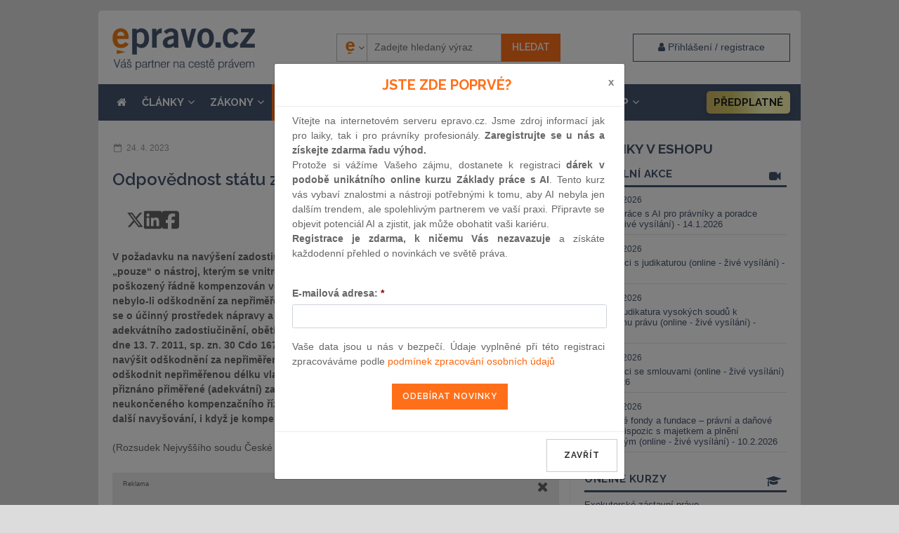

--- FILE ---
content_type: text/html; charset=UTF-8
request_url: https://www.epravo.cz/top/soudni-rozhodnuti/odpovednost-statu-za-ujmu-116293.html?mail
body_size: 42878
content:

<!DOCTYPE html>
<html xmlns="http://www.w3.org/1999/xhtml" xml:lang="cs" lang="cs">
    <head>
        <!-- Google Tag Manager -->
        
        <script>(function(w,d,s,l,i){w[l]=w[l]||[];w[l].push({'gtm.start':
            new Date().getTime(),event:'gtm.js'});var f=d.getElementsByTagName(s)[0],
                    j=d.createElement(s),dl=l!='dataLayer'?'&l='+l:'';j.async=true;j.src=
                    'https://www.googletagmanager.com/gtm.js?id='+i+dl;f.parentNode.insertBefore(j,f);
                    })(window,document,'script','dataLayer','GTM-5JLDRMZ');</script>
            
        <!-- End Google Tag Manager -->
        <meta charset="utf-8" >
        <title>Odpovědnost státu za újmu</title>
        <meta http-equiv="X-UA-Compatible" content="IE=edge">
                    <meta name="googlebot" content="noindex,nofollow" >
            <meta name="robots" content="noindex,nofollow" >
        
        <meta name="viewport" content="width=device-width">
                <meta name="description" content="V požadavku na navýšení zadostiučinění za nepřiměřeně dlouhé posuzované řízení se jedná „pouze“ o nástroj, kterým se vnitrostátní soudní orgány snaží dosáh" >

        <meta name="twitter:card" content="summary">
        <meta name="twitter:site" content="EPRAVO.CZ">
        <meta name="twitter:title" content="Odpovědnost státu za újmu">

        <meta property="og:title" content="Odpovědnost státu za újmu">
        <meta property="og:locale" content="cs_CZ">
        <meta property="og:type" content="website">
        <meta property="og:url" content="https://www.epravo.cz/top/soudni-rozhodnuti/odpovednost-statu-za-ujmu-116293.html?mail">
        <meta property="fb:app_id" content="116120095068755">

                    <meta property="og:image" content="https://www.epravo.cz/_dataPublic/img/epravo_logo.png">
            <meta name="twitter:image" content="https://www.epravo.cz/_dataPublic/img/epravo_logo.png">
        
                    <meta property="og:description" content="V požadavku na navýšení zadostiučinění za nepřiměřeně dlouhé posuzované řízení se jedná „pouze“ o nástroj, kterým se vnitrostátní soudní orgány snaží dosáh">
            <meta name="twitter:description" content="V požadavku na navýšení zadostiučinění za nepřiměřeně dlouhé posuzované řízení se jedná „pouze“ o nástroj, kterým se vnitrostátní soudní orgány snaží dosáh">
        

        <meta property="og:site_name" content="EPRAVO.CZ" >

        
                <link rel="canonical" href="https://www.epravo.cz/top/soudni-rozhodnuti/odpovednost-statu-za-ujmu-116293.html" >
        
		<link href="https://www.epravo.cz/_dataPublic/img/favicon.ico" type="image/png" rel="shortcut icon" >


        <script src="https://www.epravo.cz/_dataPublic/js/jquery-2.2.4.min.js" ></script>
        <script src="https://www.epravo.cz/_dataPublic/js/jquery.simplyscroll.min.js" ></script>
        <script src="https://www.epravo.cz/_dataPublic/js/gmap3.js"  ></script>
        <script src="https://www.epravo.cz/_dataPublic/js/easySlider1.7.js" ></script>
        <script src="https://www.epravo.cz/_dataPublic/js/bootstrap/bootstrap.min.js" ></script>
        <script src="https://www.epravo.cz/_dataPublic/js/jquery-ui-1.10.4.custom.min.js" ></script>
        <script src="https://www.epravo.cz/_dataPublic/js/vimeo-player.js"  ></script>

        <script src="https://www.epravo.cz/_dataPublic/js/slick/slick.min.js" ></script>

        
        <link rel="stylesheet" href="https://cdn.jsdelivr.net/gh/orestbida/cookieconsent@3.1.0/dist/cookieconsent.css">
        <script src="https://cdn.jsdelivr.net/gh/orestbida/cookieconsent@3.1.0/dist/cookieconsent.umd.js"></script>
        <script src="https://www.epravo.cz/_dataPublic/js/cookieconsent-config.js?v=11" ></script>

        <script src="https://www.epravo.cz/_dataPublic/js/jquery_action.js?v=39" ></script>

        <script src="https://www.epravo.cz/_dataPublic/assets/megamenu/megamenu.js?v=5"></script>
		<link rel="stylesheet" type="text/css" href="https://www.epravo.cz/_dataPublic/css/jquery.simplyscroll.css?v=20161209" >
        <link rel="stylesheet" type="text/css" media="print" href="https://www.epravo.cz/_dataPublic/css/print.css?v=20240328" >
		<link rel="stylesheet" type="text/css" href="https://www.epravo.cz/_dataPublic/css/jquery-ui-1.10.4.custom.css?v=20161209" >
        <link rel="stylesheet" type="text/css" href="https://www.epravo.cz/_dataPublic/css/font-awesome/css/font-awesome.min.css?v=20161209" >
        <link rel="stylesheet" type="text/css" href="https://www.epravo.cz/_dataPublic/css/bootstrap/bootstrap.min.css?v=20161209" >
        <link rel="stylesheet" type="text/css" href="https://www.epravo.cz/_dataPublic/js/slick/slick.css?v=20161209" >
        <link rel="stylesheet" type="text/css" href="https://www.epravo.cz/_dataPublic/js/slick/slick-theme.css?v=20161209" >
        <link rel="stylesheet" type="text/css" href="https://www.epravo.cz/_dataPublic/css/style.css?v=1764922620" >
         <link href="https://fonts.googleapis.com/css?family=Raleway:400,400i,600,700&subset=latin-ext" rel="stylesheet">

        <link href="https://unpkg.com/aos@2.3.1/dist/aos.css" rel="stylesheet">
        

            <!-- Global site tag (gtag.js) - Google Ads: 713632460 -->

            <script  async src="https://www.googletagmanager.com/gtag/js?id=AW-713632460"></script>
            <script async  > window.dataLayer = window.dataLayer || []; function gtag(){dataLayer.push(arguments);} gtag('js', new Date()); gtag('config', 'AW-713632460'); </script>

            <!-- Google tag (gtag.js) -->
            <script async  src="https://www.googletagmanager.com/gtag/js?id=G-5GD7THZVTV"></script>
            <script>
                window.dataLayer = window.dataLayer || [];
                function gtag(){dataLayer.push(arguments);}
                gtag('js', new Date());

                gtag('config', 'G-5GD7THZVTV');
            </script>


        

        
        
            <!-- Start Visual Website Optimizer Asynchronous Code -->
            <script async >
                var _vwo_code=(function(){
                    var account_id=128310,
                        settings_tolerance=2000,
                        library_tolerance=2500,
                        use_existing_jquery=false,
                        // DO NOT EDIT BELOW THIS LINE
                        f=false,d=document;return{use_existing_jquery:function(){return use_existing_jquery;},library_tolerance:function(){return library_tolerance;},finish:function(){if(!f){f=true;var a=d.getElementById('_vis_opt_path_hides');if(a)a.parentNode.removeChild(a);}},finished:function(){return f;},load:function(a){var b=d.createElement('script');b.src=a;b.type='text/javascript';b.innerText;b.onerror=function(){_vwo_code.finish();};d.getElementsByTagName('head')[0].appendChild(b);},init:function(){settings_timer=setTimeout('_vwo_code.finish()',settings_tolerance);this.load('//dev.visualwebsiteoptimizer.com/j.php?a='+account_id+'&u='+encodeURIComponent(d.URL)+'&r='+Math.random());var a=d.createElement('style'),b='body{opacity:0 !important;filter:alpha(opacity=0) !important;background:none !important;}',h=d.getElementsByTagName('head')[0];a.setAttribute('id','_vis_opt_path_hides');a.setAttribute('type','text/css');if(a.styleSheet)a.styleSheet.cssText=b;else a.appendChild(d.createTextNode(b));h.appendChild(a);return settings_timer;}};}());_vwo_settings_timer=_vwo_code.init();
            </script>

        


                <script src='https://www.google.com/recaptcha/api.js' async defer></script>
        
        <script src="https://challenges.cloudflare.com/turnstile/v0/api.js?onload=_turnstileCb" defer></script>

        
            <script async id="mcjs">!function(c,h,i,m,p){m=c.createElement(h),p=c.getElementsByTagName(h)[0],m.async=1,m.src=i,p.parentNode.insertBefore(m,p)}(document,"script","https://chimpstatic.com/mcjs-connected/js/users/45d55b9e60d1cf389fd028588/25c2db1d5ce4781d074f248c6.js");</script>
        

        
                
            <script type="text/javascript">
                (function(c,l,a,r,i,t,y){
                    c[a]=c[a]||function(){(c[a].q=c[a].q||[]).push(arguments)};
                    t=l.createElement(r);t.async=1;t.src="https://www.clarity.ms/tag/"+i;
                    y=l.getElementsByTagName(r)[0];y.parentNode.insertBefore(t,y);
                })(window, document, "clarity", "script", "rqkis3xd7s");
            </script>
        
            </head>
    <body id="top"
            class="                                      "
    >
    <noscript><iframe src="https://www.googletagmanager.com/ns.html?id=GTM-5JLDRMZ"
                      height="0" width="0" style="display:none;visibility:hidden"></iframe></noscript>
        <div id="layout" class="normal             menu-item-15
            twocolums                ">

                                                <div class="wrap">
                        
                                                    <div id="main-banner"><script src="https://cdn.performax.cz/px2/flexo.js?1" async></script>
      <div id="PX_28020_435550702250228"></div>
      <script>
          window.px2 = window.px2 || { conf: {},queue: [] };
          px2.queue.push(function () {
              px2.render({
                  slot: {
                      id: 28020
                  },
                  elem: "PX_28020_435550702250228"
              })
          });
      </script></div><!-- #main-banner -->
                        
                                                    <div class="container" id="header">

                                                                    <div class="row header-flex">
                                                                                    <div class="main-hp"><a id="logo" href="https://www.epravo.cz/" title="EPRAVO.CZ – Váš průvodce právem - Sbírka zákonů, judikatura, právo"><span>epravo.cz</span></a></div>
                                        


                                                                                                                                                                                                            <div id="login-box-modal" class="modal fade" tabindex="-1" role="dialog">
                                                            <div class="modal-dialog " role="document">
                                                                <div class="modal-content">
                                                                    <div class="modal-header" style="padding: 15px 30px;">
                                                                        <button type="button" class="close" data-dismiss="modal" aria-label="Close"><span aria-hidden="true">&times;</span></button>
                                                                        <h4 class="modal-title">Přihlášení / registrace</h4>
                                                                    </div>
                                                                    <div class="modal-body" style="padding: 15px 30px;">
                                                                        <p class="register-account__headline">Nemáte ještě účet? <a href="https://www.epravo.cz/registrace/" class="invert" title="Registrace nového uživatele">Zaregistrujte se</a></p><form id="login" method="post" action="/"><fieldset><div><label for="username">E-mail nebo uživatelské jméno:</label><input id="username" name="authenticatorUser" class="text" type="text"
                               value="Uživatelské jméno"
                               onfocus="if (this.value == 'Uživatelské jméno') this.value = '';"
                               onblur="if (this.value == '') this.value = 'Uživatelské jméno';" ></div><br /><div class="form-group"><label for="password">Heslo:</label><input id="password" name="authenticatorPassword" class="text" type="password" value="Heslo"
                               onfocus="if (this.value == 'Heslo') this.value = '';"
                               onblur="if (this.value == '') this.value = 'Heslo';" ></div><div class="form-group">
                            <div class="checkbox">
                                <label>
                                  <input type="checkbox" name="authenticatorLoginExpire" value="permanent"> zůstat přihlášen
                                </label>
                                <a href="https://www.epravo.cz/zapomenute-heslo/" class="invert lost-passwd__link" title="Zapomenuté heslo">Zapomenuté heslo</a>
                              </div>
                        </div></fieldset><fieldset class="submit"><div class="btns"><input class="submit" type="submit" name="authenticatorLogIn" value="Přihlásit" ><input type="hidden" name="device_fingerprint" class="deviceFingerprint"><input type="hidden" name="device_details" class="deviceDetails"><input type="hidden" name="authenticatorRedirectAfterLogin" value="https://www.epravo.cz/top/soudni-rozhodnuti/odpovednost-statu-za-ujmu-116293.html/" ></div></fieldset></form><!-- #login -->
                                                                    </div>
                                                                    <div class="modal-footer">
                                                                    </div>
                                                                </div>
                                                            </div>
                                                        </div>
                                                    
                                                    <div id="search-container" class="respons-collapse collapse with-login-link text-right">
                                                        <form id="cse-search-box" class="fulltext__form" method="get" action="https://www.epravo.cz/vyhledavani/">
                                                            <input type="hidden" name="fsi" value="docs" >

                                                            <input type="hidden" name="sort" value="date:d" >


                                                            <input type="hidden" id="searchengine" name="se" value="epravo" >

                                                            <div class="search__picker">
                                                                <select class="search__picker-select">
                                                                                                                                            <option value="epravo"
                                                                                data-thumbnail="https://www.epravo.cz/_dataPublic/img/epravo-e.png"
                                                                                selected                                                                        >Epravo</option>
                                                                                                                                            <option value="google"
                                                                                data-thumbnail="https://www.epravo.cz/_dataPublic/img/google.svg"
                                                                                                                                                        >Google</option>
                                                                                                                                    </select>
                                                                <div class="search__picker-list">
                                                                    <ul class="search__picker-selected" >
                                                                        <li><img src="https://www.epravo.cz/_dataPublic/img/epravo-e.png"
                                                                                 alt=""><span class="search__picker-text"></span></li>
                                                                    </ul>
                                                                    <div class="search__picker-b">
                                                                        <ul class="search__picker-a"></ul>
                                                                    </div>
                                                                </div>
                                                                <span class="search__picker-arrow"><i class="fa fa-angle-down"></i></span>
                                                            </div>


                                                            <label for="search">Vyhledávání:</label>

                                                            <input id="search" class="text-input" name="q" type="text" value="" placeholder="Zadejte hledaný výraz" >


                                                            <input name="sa" class="btn-primary submit" type="submit" value="Hledat" >
                                                        </form>
                                                    </div>

                                        
                                                                                     <a data-toggle="modal" data-target="#login-box-modal" href="#" title="Uživatelské přihlášení" class="client-zone__btn"><i class="fa fa-user" aria-hidden="true"></i> <span class="login__label"> Přihlášení / registrace</span></a>
                                        
                                                                                    <button type="button" class="navbar-toggle collapsed" data-toggle="collapse" data-target=".respons-collapse" aria-expanded="false">
                                                <span class="sr-only">Menu</span>
                                                <span class="icon-bar"></span>
                                                <span class="icon-bar"></span>
                                                <span class="icon-bar"></span>
                                            </button>
                                                                            </div>
                                
                                                            <div id="top-menu" class="respons-collapse collapse row header-second">

                                
                                                                    <ul id="main-menu" class="top-menu mmenu menu_ul"><li class="mit"><a href="/"><i class="fa fa-home" aria-hidden="true"></i></a></li><li class="mit mm-id-13 " data-menu-id="13"><a href="https://www.epravo.cz/top/clanky/" title="" class="articles-link">ČLÁNKY<i class="fa fa-angle-down dropdownToggle"></i></a><ul  class=" normal-sub  menu-item-13" data-parent-id="13"><li ><a href="https://www.epravo.cz/top/clanky/obcanske-pravo/" title="">občanské právo</a></li><li ><a href="https://www.epravo.cz/top/clanky/obchodni-pravo/" title="">obchodní právo</a></li><li ><a href="https://www.epravo.cz/top/clanky/insolvencni-pravo/" title="">insolvenční právo</a></li><li ><a href="https://www.epravo.cz/top/clanky/financni-pravo/" title="">finanční právo</a></li><li ><a href="https://www.epravo.cz/top/clanky/spravni-pravo/" title="">správní právo</a></li><li ><a href="https://www.epravo.cz/top/clanky/pracovni-pravo/" title="">pracovní právo</a></li><li ><a href="https://www.epravo.cz/top/clanky/trestni-pravo/" title="">trestní právo</a></li><li ><a href="https://www.epravo.cz/top/clanky/evropske-pravo/" title="">evropské právo</a></li><li ><a href="https://www.epravo.cz/top/clanky/verejne-zakazky/" title="">veřejné zakázky</a></li><li ><a href="https://www.epravo.cz/top/clanky/ostatni-pravni-obory/" title="">ostatní právní obory</a></li></ul></li><li class="mit mm-id-14 " data-menu-id="14"><a href="https://www.epravo.cz/top/zakony/sbirka-zakonu/" title="">ZÁKONY<i class="fa fa-angle-down dropdownToggle"></i></a><ul  class=" normal-sub  menu-item-14" data-parent-id="14"><li ><a href="https://www.epravo.cz/top/zakony/sbirka-zakonu/" title="">sbírka zákonů</a></li><li ><a href="https://www.epravo.cz/top/zakony/sbirka-mezinarodnich-smluv/" title="">sbírka mezinárodních smluv</a></li><li ><a href="https://eur-lex.europa.eu/homepage.html" onclick="return ! window.open ( this.href );" title="">právní předpisy EU</a></li><li ><a href="https://eur-lex.europa.eu/JOIndex.do?ihmlang=cs" onclick="return ! window.open ( this.href );" title="">úřední věstník EU</a></li></ul></li><li class="mit mm-id-15 active" data-menu-id="15"><a href="https://www.epravo.cz/top/soudni-rozhodnuti/" title="">SOUDNÍ ROZHODNUTÍ<i class="fa fa-angle-down dropdownToggle"></i></a><ul  class=" normal-sub  menu-item-15" data-parent-id="15"><li ><a href="https://www.epravo.cz/top/soudni-rozhodnuti/obcanske-pravo/" title="">občanské právo</a></li><li ><a href="https://www.epravo.cz/top/soudni-rozhodnuti/obchodni-pravo/" title="">obchodní právo</a></li><li ><a href="https://www.epravo.cz/top/soudni-rozhodnuti/spravni-pravo/" title="">správní právo</a></li><li ><a href="https://www.epravo.cz/top/soudni-rozhodnuti/pracovni-pravo/" title="">pracovní právo</a></li><li ><a href="https://www.epravo.cz/top/soudni-rozhodnuti/trestni-pravo/" title="">trestní právo</a></li><li ><a href="https://www.epravo.cz/top/soudni-rozhodnuti/ostatni-pravni-obory/" title="">ostatní právní obory</a></li></ul></li><li class="mit mm-id-141 " data-menu-id="141"><a href="https://www.epravo.cz/top/aktualne/10-otazek/" title="">AKTUÁLNĚ<i class="fa fa-angle-down dropdownToggle"></i></a><ul  class=" normal-sub  menu-item-141" data-parent-id="141"><li ><a href="https://www.epravo.cz/top/aktualne/10-otazek/" title="">10 otázek</a></li><li ><a href="https://www.epravo.cz/top/aktualne/tiskove-zpravy/" title="">tiskové zprávy</a></li><li ><a href="https://www.epravo.cz/top/aktualne/vzdelavaci_akce/" title="">vzdělávací akce</a></li><li ><a href="https://www.epravo.cz/top/aktualne/komercni_sdeleni/" title="">komerční sdělení</a></li><li ><a href="https://www.epravo.cz/top/aktualne/ostatni/" title="">ostatní</a></li><li ><a href="https://www.epravo.cz/top/aktualne/rekodifikace_TR/" title="">rekodifikace TŘ</a></li></ul></li><li class="mit mm-id-18  " data-menu-id="18"><a href="https://www.epravo.cz/advokatni-rejstrik/" title="" class="advokatni-rekjstrik__link">Rejstřík</a></li><li class="mit mm-id-175 has-megamenu " data-menu-id="175"><a href="https://www.epravo.cz/eshop/" title="" class="eshop-link"><i class="fa fa-shopping-cart" aria-hidden="true"></i> E-shop<i class="fa fa-angle-down dropdownToggle"></i></a><ul  class=" normal-sub  menu-item-189" data-parent-id="175"><li ><a href="https://www.epravo.cz/eshop/produkty/online-kurzy/" title="">Online kurzy</a></li><li ><a href="https://www.epravo.cz/eshop/produkty/online-konference/" title="">Online konference</a></li><li ><a href="https://www.epravo.cz/eshop/produkty/zaznamy-konferenci/" title="">Záznamy konferencí</a></li><li ><a href="https://www.epravo.cz/eshop/eshop/epravo-cz-premium-973.html" title="">EPRAVO.CZ Premium</a></li><li ><a href="https://www.epravo.cz/eshop/produkty/konference/" title="">Konference</a></li><li ><a href="https://www.epravo.cz/eshop/monitoring-judikatury-86.html" title="">Monitoring judikatury</a></li><li ><a href="https://www.epravo.cz/eshop/produkty/publikace/" title="">Publikace a služby</a></li><li ><a href="https://www.epravo.cz/eshop/produkty/spolecenske-akce/" title="">Společenské akce</a></li><li ><a href="https://www.epravo.cz/eshop/advokatni-rejstrik-337.html" title="">Advokátní rejstřík</a></li><li ><a href="https://www.epravo.cz/eshop/produkty/partnersky-program/" title="">Partnerský program</a></li></ul></li><li class="mit  epravo-premium__li" data-menu-id="238"><a href="https://www.epravo.cz/eshop/eshop/epravo-cz-premium-973.html" title="" class="epravo-premium__link">Předplatné</a></li></ul>
                                    
                                
                            </div>
                                                            
                                                                                </div>
                        
                        <div class="container " id="page" >
                                                        <div class="col-xs-12 col-md-8" id="left">
    
                    
                <div class="article article-detail "><div ><div class="row article-miniheader"><div class="col-sm-6 datum" ><span>24. 4. 2023</span></div><div class="col-sm-6 text-sm-right"><span class="article-documentid">ID: 116293</span></div></div><h1>Odpovědnost státu za újmu</h1><div class="article__shareBtns-cov"><div class="article__shareBtns"><a  title="Sdílet na síti X"  href="https://twitter.com/share?url=https://www.epravo.cz/top/soudni-rozhodnuti/odpovednost-statu-za-ujmu-116293.html&text=Odpovědnost státu za újmu" target="_blank" rel="noopener noreferrer"><svg xmlns="http://www.w3.org/2000/svg" viewBox="0 0 512 512"><path fill="#666666" d="M389.2 48h70.6L305.6 224.2 487 464H345L233.7 318.6 106.5 464H35.8L200.7 275.5 26.8 48H172.4L272.9 180.9 389.2 48zM364.4 421.8h39.1L151.1 88h-42L364.4 421.8z"/></svg></a><a title="Sdílet na LinkedIn" href="https://www.linkedin.com/sharing/share-offsite/?url=https://www.epravo.cz/top/soudni-rozhodnuti/odpovednost-statu-za-ujmu-116293.html" target="_blank" rel="noopener noreferrer"><svg xmlns="http://www.w3.org/2000/svg" viewBox="0 0 448 512"><path  fill="#666666" d="M416 32H31.9C14.3 32 0 46.5 0 64.3v383.4C0 465.5 14.3 480 31.9 480H416c17.6 0 32-14.5 32-32.3V64.3c0-17.8-14.4-32.3-32-32.3zM135.4 416H69V202.2h66.5V416zm-33.2-243c-21.3 0-38.5-17.3-38.5-38.5S80.9 96 102.2 96c21.2 0 38.5 17.3 38.5 38.5 0 21.3-17.2 38.5-38.5 38.5zm282.1 243h-66.4V312c0-24.8-.5-56.7-34.5-56.7-34.6 0-39.9 27-39.9 54.9V416h-66.4V202.2h63.7v29.2h.9c8.9-16.8 30.6-34.5 62.9-34.5 67.2 0 79.7 44.3 79.7 101.9V416z"/></svg></a><a title="Sdílet na Facebooku" href="https://www.facebook.com/sharer/sharer.php?u=https://www.epravo.cz/top/soudni-rozhodnuti/odpovednost-statu-za-ujmu-116293.html" target="_blank" rel="noopener noreferrer"><svg xmlns="http://www.w3.org/2000/svg" viewBox="0 0 448 512"><path  fill="#666666" d="M64 32C28.7 32 0 60.7 0 96V416c0 35.3 28.7 64 64 64h98.2V334.2H109.4V256h52.8V222.3c0-87.1 39.4-127.5 125-127.5c16.2 0 44.2 3.2 55.7 6.4V172c-6-.6-16.5-1-29.6-1c-42 0-58.2 15.9-58.2 57.2V256h83.6l-14.4 78.2H255V480H384c35.3 0 64-28.7 64-64V96c0-35.3-28.7-64-64-64H64z"/></svg></a></div><div class="article__shareBtns"><a title="Stáhnout PDF" href="https://www.epravo.cz/top/soudni-rozhodnuti/odpovednost-statu-za-ujmu-116293.html?pdf=1" rel="nofollow" download><svg xmlns="http://www.w3.org/2000/svg" viewBox="0 0 512 512"><path  fill="#666666"  d="M64 464l48 0 0 48-48 0c-35.3 0-64-28.7-64-64L0 64C0 28.7 28.7 0 64 0L229.5 0c17 0 33.3 6.7 45.3 18.7l90.5 90.5c12 12 18.7 28.3 18.7 45.3L384 304l-48 0 0-144-80 0c-17.7 0-32-14.3-32-32l0-80L64 48c-8.8 0-16 7.2-16 16l0 384c0 8.8 7.2 16 16 16zM176 352l32 0c30.9 0 56 25.1 56 56s-25.1 56-56 56l-16 0 0 32c0 8.8-7.2 16-16 16s-16-7.2-16-16l0-48 0-80c0-8.8 7.2-16 16-16zm32 80c13.3 0 24-10.7 24-24s-10.7-24-24-24l-16 0 0 48 16 0zm96-80l32 0c26.5 0 48 21.5 48 48l0 64c0 26.5-21.5 48-48 48l-32 0c-8.8 0-16-7.2-16-16l0-128c0-8.8 7.2-16 16-16zm32 128c8.8 0 16-7.2 16-16l0-64c0-8.8-7.2-16-16-16l-16 0 0 96 16 0zm80-112c0-8.8 7.2-16 16-16l48 0c8.8 0 16 7.2 16 16s-7.2 16-16 16l-32 0 0 32 32 0c8.8 0 16 7.2 16 16s-7.2 16-16 16l-32 0 0 48c0 8.8-7.2 16-16 16s-16-7.2-16-16l0-64 0-64z"/></svg></a><a  title="Vytisknout článek"  href="javascript:window.print();" ><svg xmlns="http://www.w3.org/2000/svg" viewBox="0 0 512 512"><path  fill="#666666"  d="M128 0C92.7 0 64 28.7 64 64l0 96 64 0 0-96 226.7 0L384 93.3l0 66.7 64 0 0-66.7c0-17-6.7-33.3-18.7-45.3L400 18.7C388 6.7 371.7 0 354.7 0L128 0zM384 352l0 32 0 64-256 0 0-64 0-16 0-16 256 0zm64 32l32 0c17.7 0 32-14.3 32-32l0-96c0-35.3-28.7-64-64-64L64 192c-35.3 0-64 28.7-64 64l0 96c0 17.7 14.3 32 32 32l32 0 0 64c0 35.3 28.7 64 64 64l256 0c35.3 0 64-28.7 64-64l0-64zM432 248a24 24 0 1 1 0 48 24 24 0 1 1 0-48z"/></svg></a><a title="Poslat e-mailem" href="mailto:?subject=Odpovědnost státu za újmu&body=https://www.epravo.cz/top/soudni-rozhodnuti/odpovednost-statu-za-ujmu-116293.html" rel="nofollow"><svg xmlns="http://www.w3.org/2000/svg" viewBox="0 0 512 512"><path  fill="#666666"  d="M48 64C21.5 64 0 85.5 0 112c0 15.1 7.1 29.3 19.2 38.4L236.8 313.6c11.4 8.5 27 8.5 38.4 0L492.8 150.4c12.1-9.1 19.2-23.3 19.2-38.4c0-26.5-21.5-48-48-48L48 64zM0 176L0 384c0 35.3 28.7 64 64 64l384 0c35.3 0 64-28.7 64-64l0-208L294.4 339.2c-22.8 17.1-54 17.1-76.8 0L0 176z"/></svg></a></div></div><p class="DocumentAnnotation">V požadavku na navýšení zadostiučinění za nepřiměřeně dlouhé posuzované řízení se jedná „pouze“ o nástroj, kterým se vnitrostátní soudní orgány snaží dosáhnout toho, aby byl poškozený řádně kompenzován ve světle kritérií obsažených v judikatuře ESLP (neboť nebylo-li odškodnění za nepřiměřenou délku posuzovaného řízení poskytnuto včas, nejedná se o účinný prostředek nápravy a poškozený tak stále je, až do doby poskytnutí adekvátního zadostiučinění, obětí porušení čl. 6 Úmluvy – viz rozsudek Nejvyššího soudu ze dne 13. 7. 2011, sp. zn. 30 Cdo 1673/2010). Soudy v tomto vztahu vždy posuzují toliko to, zda navýšit odškodnění za nepřiměřenou délku posuzovaného řízení, nikoliv to, zda a jak odškodnit nepřiměřenou délku vlastního kompenzačního řízení. Bylo-li poškozenému přiznáno přiměřené (adekvátní) zadostiučinění za posuzované řízení již v průběhu ještě neukončeného kompenzačního řízení, a to v přiměřené době, pak již není důvodu pro jeho další navyšování, i když je kompenzační řízení i nadále vedeno.</p><div class="clear"></div><div id="WYSIWYGContentBody"><p>(Rozsudek Nejvyššího soudu České republiky č.j. 30 Cdo 3324/2022-185 ze dne 27.12.2022)</p>

<div><script src="https://unpkg.com/aos@2.3.1/dist/aos.js"></script><script>
  AOS.init();
</script><div data-aos="fade-in" data-aos-delay="100"
data-aos-offset="10"
    data-aos-duration="1200"
    data-aos-easing="ease-in-out"
    data-aos-mirror="true"
    data-aos-once="false"><div class="banner article-banner"><div class="col-xs-12 htmlBanner-close"><span class="pull-left reklama-text">Reklama</span>  <span class="pull-right"><i class="fa fa-times article-banner-close" aria-hidden="true" ></i></span></div><div class="col-xs-12 align-self-center"><strong class="title-h2">Nemáte ještě registraci na epravo.cz?</strong><div class="detail-data-cov"><p>Registrujte se, získejte řadu výhod a jako dárek Vám zašleme aktuální online kurz na využití umělé inteligence v praxi.</p></div><div class="text-center"><a class="btn-primary btn-buy text-center"  href="https://www.epravo.cz/registrace/">REGISTROVAT ZDE</a></div></div><div class="clearfix"></div></div></div></div><p>Nejvyšší soud rozhodl v právní věci žalobce B. D. N., identifikační číslo osoby XY, se sídlem v XY, zastoupeného Mgr. Z.P., advokátem se sídlem v B., proti žalované České republice – Ministerstvu spravedlnosti, se sídlem v P., jednající Úřadem pro zastupování státu ve věcech majetkových, se sídlem v P., doručovací adresa územní pracoviště B., se sídlem v B., o zadostiučinění za nemajetkovou újmu, vedené u Městského soudu v Brně pod sp. zn. 252 C 34/2018, o dovolání žalobce proti rozsudku Krajského soudu v Brně ze dne 8. 6. 2022, č. j. 44 Co 206/2019-164, tak, že dovolání proti rozsudku Krajského soudu v Brně ze dne 8. 6. 2022, č. j. 44 Co 206/2019-164, směřující proti jeho výroku I, se zamítá, ve zbývajícím rozsahu se odmítá.</p>

<p><br>
Z odůvodnění:</p>

<p>I. Dosavadní průběh řízení</p>

<p><br>
1. Žalobce se v řízení domáhal částky 340 000 Kč s příslušenstvím jako přiměřeného zadostiučinění za nemajetkovou újmu, jež mu měla vzniknout v důsledku nesprávného úředního postupu spočívajícího v nepřiměřené délce řízení vedeného u Městského soudu v Brně pod sp. zn. 53 C 104/2006 (dále jen „posuzované řízení“).</p>

<p>2. Městský soud v Brně jako soud prvního stupně rozsudkem ze dne 12. 3. 2019, č. j. 252 C 34/2018-48, uložil žalované povinnost zaplatit žalobci částku 176 693,52 Kč s příslušenstvím (výrok I), zamítl žalobu o zaplacení částky 163 306,48 Kč s příslušenstvím (výrok II) a rozhodl o náhradě nákladů řízení (výrok III).</p>

<p>3. Soud prvního stupně vyšel ze zjištění, že posuzované řízení bylo vedeno ode dne 28. 3. 2006, kdy byla proti žalobci podána žaloba, jíž se žalobce v posuzovaném řízení domáhal zaplacení částky 3 729 790 Kč. Ke dni rozhodování soudu prvního stupně (12. 3. 2019) řízení stále trvalo (probíhalo dovolací řízení). Žalobce se o skutečnosti, že je proti němu vedeno posuzované řízení, dozvěděl dne 1. 9. 2006. Celková délka řízení tak činila 12 let, 6 měsíců a 11 dní. Tuto dobu soud prvního stupně považoval za nepřiměřeně dlouhou, v důsledku čehož přiznal žalobci zadostiučinění v relutární formě. Vycházel přitom ze základní částky 15 000 Kč za jeden rok řízení, jež za první dva roky řízení ponížil na polovinu, a dospěl k základní částce 176 693,52 Kč. Po zvážení jednotlivých kritérií uvedených v § 31a odst. 3 zákona č. <a href="https://www.epravo.cz/top/zakony/sbirka-zakonu/[base64].html" target="_blank">82/1998</a> Sb., o odpovědnosti za škodu způsobenou přivýkonu veřejné moci rozhodnutím nebo nesprávným úředním postupem a o změně zákona České národní rady č. <a href="https://www.epravo.cz/top/zakony/sbirka-zakonu/zakon-ceske-narodni-rady-o-notarich-a-jejich-cinnosti-notarsky-rad-12368.html" target="_blank">358/1992</a> Sb., o notářích a jejich činnosti (notářský řád), ve znění pozdějších předpisů (dále jen „OdpŠk“), základní částku zadostiučinění nikterak nemodifikoval.</p>

<p>4. Proti uvedenému rozhodnutí podali oba účastníci odvolání. Žalobce navíc v průběhu odvolacího řízení rozšířil žalobní návrh o dalších 100 000 Kč s odůvodněním, že v nyní projednávaném (tedy kompenzačním) řízení dochází k dalším průtahům a je (již v průběhu odvolacího řízení) nepřiměřeně dlouhé.</p>

<p>5. Krajský soud v Brně jako soud odvolací (dále jen „odvolací soud“) z podnětu odvolání obou účastníků svým (v pořadí prvním) rozsudkem ze dne 14. 10. 2020, č. j. 44 Co 206/2019-104, potvrdil rozsudek soudu prvního stupně ve výroku I (výrok I rozsudku odvolacího soudu), potvrdil dále rozsudek soudu prvního stupně ve výroku II co do částky 116 881 Kč s příslušenstvím [výrok II písm. a) rozsudku odvolacího soudu] a změnil jej ve výroku II tak, že uložil žalované povinnost zaplatit žalobci částku 46 425,48 Kč s příslušenstvím [výrok II písm. b) rozsudku odvolacího soudu], zamítl žalobu v části, v níž se žalobce domáhal po žalované zaplacení částky 100 000 Kč s příslušenstvím (výrok III rozsudku odvolacího soudu), a rozhodl o náhradě nákladů řízení před soudy obou stupňů (výrok IV rozsudku odvolacího soudu).</p>

<p>6. Odvolací soud tehdy vyšel ze skutkových zjištění soudu prvního stupně, která považoval za dostatečná. Ohledně celkové délky posuzovaného řízení toliko uvedl, že v mezidobí došlo k jeho ukončení, neboť dne 17. 8. 2020 nabylo právní moci usnesení Nejvyššího soudu ze dne 16. 7. 2020, sp. zn. 33 Cdo 3188/2018, jímž bylo odmítnuto dovolání tamního žalobce. S ohledem na skutečnost, že žalobce se dozvěděl o tom, že se vede posuzované řízení dne 8. 9. 2006, jeho celková délka činila ke dni rozhodování odvolacího soudu 13 let a 11 měsíců.</p>

<p>7. Po právní stránce odvolací soud ve shodě se soudem prvního stupně hodnotil posuzované řízení jako nepřiměřeně dlouhé a dospěl k závěru, že žalobci náleží částka základního zadostiučinění odpovídající 17 000 Kč za každý rok, po nějž bylo posuzované řízení vedeno, krácené o polovinu za první dva roky. Posuzované řízení posoudil jako složitější, jelikož bylo projednáváno na třech stupních soudní soustavy a zároveň bylo skutkově a právně složitější. Z důvodu tohoto kritéria tedy snížil základní částku o 15 %. Ohledně kritéria jednání poškozeného základní částku nesnižoval ani nezvyšoval, k čemuž uvedl, že ryze obstrukční jednání poškozeného či opakované a delší průtahy v posuzovaném řízení nebyly zjištěny. Co do významu předmětu posuzovaného řízení odvolací soud zvýšil základní částku o 15 %, a to vzhledem k intenzitě hrozby obtíží s úhradou značné částky, která byla předmětem posuzovaného řízení, a k přetrvávající nejistotě v plánování rozhodování žalobce např. ohledně údržby a modernizace.</p>

<p>8. Samotné kompenzační řízení odvolací soud nehodnotil jako nepřiměřeně dlouhé, když bylo zahájeno žalobou ze dne 26. 10. 2018, soud prvního stupně rozhodl rozsudkem ze dne 12. 3. 2019 a odvolací soud rozhodl rozsudkem ze dne 14. 10. 2020. Proto odvolací soud nevyhověl návrhu žalobce na navýšení přiměřeného zadostiučinění za posuzované řízení s ohledem na délku kompenzačního řízení o dalších 100 000 Kč.</p>

<p>9. Na základě dovolání žalobce Nejvyšší soud svým rozsudkem ze dne 7. 3. 2022, sp. zn. 30 Cdo 3095/2021, (v pořadí první) rozsudek Krajského soudu v Brně ze dne 14. 10. 2020, č. j. 44 Co 206/2019-104, ve výroku III, ohledně požadovaného navýšení zadostiučinění o dalších 100 000 Kč, a ve výroku IV, ohledně nákladů řízení, zrušil a věc vrátil uvedenému soudu k dalšímu řízení; ve zbývajícím rozsahu dovolání žalobce odmítl. Právní posouzení věci odvolacím soudem, pokud šlo o posuzované řízení a výši přiznaného zadostiučinění za vzniklou nemajetkovou újmu, měl ve světle dovolacích námitek za správné a souladné s ustálenou judikaturou dovolacího soudu, přisvědčil však dovolateli v tom, že odvolací soud neúplně posoudil nárok na navýšení požadovaného zadostiučinění o 100 000 Kč s příslušenstvím v souvislosti s tvrzenou nepřiměřenou délkou kompenzačního řízení. Vytkl odvolacímu soudu, že v rozporu s ustálenou judikaturou neposuzoval též dobu od předběžného uplatnění nároku do podání žaloby a že nehodnotil jeho délku kritérii uvedenými v § 31a odst. 3 OdpŠk. Předmětem dalšího řízení tak zůstala částka 100 000 Kč s příslušenstvím.</p>

<p>10. Odvolací soud na základě podaného odvolání žalobce v záhlaví označeným (v pořadí druhým) rozhodnutím uložil žalované povinnost zaplatit žalobci částku ve výši 32 375 Kč s příslušenstvím; v části, ve které se žalobce domáhal po žalované zaplacení další částky ve výši 67 625 Kč s příslušenstvím, žalobu zamítl (výrok I rozsudku odvolacího soudu) a dále vyslovil, že žalovaná je povinna zaplatit žalobci na náhradě nákladů řízení před soudy všech stupňů částku ve výši 39 800 Kč (výrok II rozsudku odvolacího soudu). Odvolací soud jednak zčásti převzal skutková zjištění soudu prvního stupně, jednak sám dokazování doplnil, když provedl důkaz spisem Městského soudu v Brně pod sp. zn. 252 C 34/2018, pokud se týká vlastního průběhu (přítomného) kompenzačního řízení a dále listinami vztahujícími se k obsahu stížnosti žalobce na průtahy ze dne 17. 8. 2020 a jeho nesouhlas s vyřízením stížnosti na průtahy, který byl datován dnem 11. 9. 2020. Na základě takto provedeného dokazování odvolací soud podrobně popsal průběh kompenzačního řízení i okolnosti související s podáním stížnosti na průtahy v něm, kterou měl za neopodstatněnou.</p>

<p>11. V rovině právního posouzení odvolací soud při úvahách o opodstatněnosti zvýšení původně požadovaného zadostiučinění za posuzované řízení v souvislosti s nepřiměřenou délkou i tohoto kompenzačního řízení zdůraznil, že pokud ve svém prvním rozsudku uvedl, že „žaloba byla zamítnuta jako nedůvodná i v části navýšení odškodnění za délku kompenzačního řízení, když toto řízení bylo zahájeno žalobou ze dne 26. 10. 2018, soud prvního stupně rozhodl rozsudkem č. j. 252 C 34/2018-48 ze dne 12. 3. 2019, odvolací soud rozhodl rozsudkem ze dne 14. 10. 2020; o délce tohoto řízení nelze hovořit jako o nepřiměřeně dlouhé“, tak (podle nyní napadeného druhého rozsudku) fakticky hodnotil celkovou délku řízení (tedy již od předběžného uplatnění nároku na zadostiučinění dne 26. 4. 2018) v trvání 2 roky a 5,5 měsíce. „Aktuálně“ činila podle odvolacího soudu celková délka kompenzačního řízení 4 roky a 1 měsíc (od uplatnění nároku u Ministerstva spravedlnosti ze dne 26. 4. 2018 do vyhlášení napadeného rozsudku odvolacího soudu dne 8. 6. 2022), kterou odvolací hodnotil v jejím celku již jako dobu nepřiměřenou, které odpovídá potřeba poskytnutí relutární satisfakce. Při určení výše peněžitého zadostiučinění odvolací soud vycházel ze stanoviska občanskoprávního a obchodního kolegia Nejvyššího soudu ze dne 13. 4. 2011, sp. zn. Cpjn 206/2010, publikovaného ve Sbírce soudních rozhodnutí a stanovisek Nejvyššího soudu pod č. 58/2011, dále jen „Stanovisko“, přičemž za odpovídající výši základní částky peněžitého odškodnění nemajetkové újmy při shora uvedené celkové délce kompenzačního řízení odvolací soud shledal částku 15 000 Kč za rok (z tohoto za první dva roky v poloviční výši), což při délce řízení 4 roky a 1 měsíc činí v základní částce 46 250 Kč. Odvolací soud dále přihlédl k modifikačnímu kritériu dle § 31a odst. 3 písm. b) OdpŠk, tj. ke kritériu procesní složitosti řízení, když do řešení věci se zapojily tyto instance: Ministerstvo spravedlnosti ve smyslu § 14 OdpŠk (nárok u něj uplatněn dne 26. 4. 2018), soud prvního stupně (žaloba podána dne 26. 10. 2018, rozsudek vydán dne 12. 3. 2019, č. j. 252 C 34/2018-48), soud odvolací (rozsudek ze dne 14. 10. 2020, č. j. 44 Co 206/2019-104), dovolací soud (rozsudek ze dne 7. 3. 2022, č. j. 30 Cdo 3095/2021-143), a soud odvolací již pouze k otázce navýšení zadostiučinění za toto kompenzační řízení (rozsudek ze dne 8. 6. 2022). Odvolací soud připomenul, že s rostoucím počtem instancí přirozeně narůstá celková délka řízení. Odvolací soud vzhledem k uvedené procesní složitosti přistoupil ke snížení základní částky o 30 %, tj. o 13 875 Kč. Pro další modifikaci základní částky z pohledu jednání poškozeného, postupu orgánů veřejné moci během řízení a významu předmětu řízení pro poškozeného [§31a odst. 3 písm. c) až e) OdpŠk] důvody neshledal.</p>

<p>12. Tvrdil-li a prokazoval-li žalobce svoji aktivitu pro zkrácení celkové délky řízení tím, že měl 17. 8. 2020 podat stížnost na průtahy u předsedy Krajského soudu v Brně, pak tato stížnost nebyla shledána důvodnou. Dokládal-li dále nesouhlas s vyřízením této stížnosti, odvolacímu soudu (ač vyzván) nepředložil vyrozumění Ministerstva spravedlnosti o tomto nesouhlasu. Pokud jde o tvrzený nesprávný úřední postup odvolacího soudu v kompenzačním řízení založený nerespektováním konstantní judikatury k otázce zadostiučinění za nemajetkovou újmu, odvolací soud ani tuto námitku neshledal opodstatněnou. Byť odvolací soud v odůvodnění zamítavého výroku o zvýšení zadostiučinění o 100 000 Kč s přísl. (ve svém prvním rozsudku) nerekapituloval jednotlivá kritéria pro posouzení přiměřenosti celkové délky nynějšího řízení, z obsahu odůvodnění bylo zřejmé, že si jich byl plně vědom, avšak pokud neshledal předmětné řízení jako nepřiměřeně dlouhé, bylo nadbytečné se zabývat stanovováním výše přiměřeného zadostiučinění (potud odvolací soud odkázal na usnesení Nejvyššího soudu ze dne 30. 9. 2021, sp. zn. 30 Cdo 1750/2021, které podle jeho názoru danou otázku vyřešilo odlišně, než Nejvyšší soud v kasačním rozsudku v této věci). Na základě toho odvolací soud usuzoval, že judikatura Nejvyššího soudu není v uvedeném rozsahu ustálena, a proto nebyl důvod, aby požadované odškodnění bylo navýšeno z důvodu nerespektování ustálené judikatury odvolacím soudem (v jeho prvním rozsudku). O délce kompenzačního řízení (v době vydání prvního rozsudku odvolacího soudu) totiž podle jeho názoru nebylo možno hovořit jako o nepřiměřeně dlouhé a nebylo třeba se zabývat zákonnými kritérii k určení výše nároku Odvolací soud proto dovodil, že žalobci náleží satisfakce určená za 4 roky a 1 měsíc trvání kompenzačního řízení ve výši 46 250 Kč snížená o 30 % za složitost věci, tedy částka 32 375 Kč, a to včetně požadovaného příslušenství, ve zbývajícím rozsahu, to je ohledně částky 67 625 Kč s příslušenstvím byl požadavek žalobce na zvýšení zadostiučinění pro délku kompenzačního řízení zamítnut.</p>

<p>II. Dovolání a vyjádření k němu</p>

<p><br>
13. Rozsudek odvolacího soudu žalobce napadl v rozsahu jeho výroku I, pokud jím byla žaloba zamítnuta, a dále v navazujícím výroku o nákladech řízení dovoláním. V dovolání bylo namítáno, že 1) odvolací soud v rozporu s ustálenou judikaturou ohraničil konec celkové doby kompenzačního řízení dnem 8. 6. 2022, kdy vydal svůj rozsudek, ačkoliv podle Stanoviska je řízení ukončeno až dnem právní moci rozhodnutí o posledním opravném prostředku; 2) není zřejmé, jak odvolací soud dosáhl úvahy o délce posuzovaného řízení v trvání 4 let a 1 měsíce, což neodpovídá jeho vlastním skutkovým zjištěním; 3) odvolací soud a) neprovedl žádné dokazování k tomu, jaký počet instancí se do kompenzačního řízení zapojil, postupoval tak opět v rozporu se Stanoviskem, když b) věc neposuzoval v jejím individuálním rozměru; 4) za „instanci“ nelze při zvažování kritéria složitosti věci podle dovolatele považovat Ministerstvo spravedlnosti, které – opět ve smyslu části IV Stanoviska – není „stupněm soudní soustavy“; 5) odvolací soud nesprávně posoudil kritérium složitosti věci v poměru ke kritériu odpovědnosti orgánů veřejné moci za jejich nesprávný úřední postup, když pominul, že první rozhodnutí odvolacího soudu bylo Nejvyšším soudem zrušeno z důvodu jeho rozporu s ustálenou judikaturou, čímž došlo ke zbytečnému prodloužení kompenzačního řízení, tím se odchýlil od rozsudku Nejvyššího soudu ze dne 3. 6. 2020, sp. zn. 30 Cdo 295/2019, a dalších, neboť pod kritérium složitosti věci nelze zahrnovat ty okolnosti, které jdou na vrub postupu rozhodujícího orgánu a s ohledem na charakter újmy je ve smyslu rozsudku Nejvyššího soudu ze dne 16. 2. 2021, sp. zn. 30 Cdo 2716/2019, namístě spíše restriktivní výklad prováděný v neprospěch státu. Již proto nebyl důvod pro snížení základní částky o 30 %; 6) s odkazem na rozsudek Evropského soudu pro lidská práva (dále jen „ESLP“) ve věci Kubizňáková proti České republice je zřejmé, že postup orgánů veřejné moci nelze omlouvat v případě opakovaného rušení vydaných rozhodnutí z důvodů zjištěných pochybení nižší instance; 7) žalobce nesouhlasí ani s tím, jak odvolací soud vyhodnotil jeho aktivní přístup k odstranění průtahů v řízení, neboť pominul, že pro kritérium postupu poškozeného je zcela bez významu, zda byla podaná stížnost vyhodnocena orgány státní správy soudů jako důvodná či nikoliv. Takové právní posouzení je podle dovolatele „rozporné s judikaturou dovolacího soudu“; 8) odvolací soud podle dovolatele nesprávně argumentoval pro svůj závěr, že by výsledek předchozího odvolacího řízení završeného prvním rozsudkem nebyl jiný, i pokud by se měla do délky kompenzačního řízení zahrnout současně i doba, po kterou byl uplatněný nárok předběžně uplatněn u Ministerstva spravedlnosti (zde žalobce jen obecně odkazoval rovněž na ustálenou judikaturu, nicméně jeho argumentace se zřetelně vztahovala k předchozímu kasačnímu rozsudku Nejvyššího soudu v této věci); 9) odvolací soud rovněž podle dovolatele nesprávně posoudil otázku významu hodnoceného kompenzačního řízení pro žalobce, své rozhodnutí prakticky nijak nezdůvodnil (čímž dovolatel evidentně míří na námitku nepřezkoumatelnosti napadeného rozsudku odvolacího soudu). Nejvyšší soud by měl své dosavadní dřívější řešení otázky, zda má kompenzační řízení ze své podstaty zvýšený význam pro poškozeného, přehodnotit, zejména s ohledem na judikaturu ESLP ve věci „Golha proti České republice, stížnost č. 6051/06“ (jde o věc Žirovnický proti České republice – poznámka Nejvyššího soudu) a další. Dovolatel je přesvědčen, že uvedená rozhodnutí zakládají automaticky závěr o zvýšeném významu řízení pro poškozeného. Je proto třeba oněm řízením přiznat “tvrdší kritéria“, než činí sjednocující Stanovisko Nejvyššího soudu, na podporu tohoto závěru se žalobce navíc dovolává konkrétně označených rozhodnutí nalézacích a odvolacích soudů; 10) dovolatel napadá též nákladový výrok, neboť mu nebyla přiznána plná náhrada nákladů řízení, a to v přímém rozporu s nálezovou judikaturou Ústavního soudu. Z těchto důvodů se dožadoval toho, aby Nejvyšší soud napadený rozsudek odvolacího soudu zrušil a vrátil mu věc k dalšímu řízení, popř. aby sám po zohlednění dovolacích námitek původně uplatněnému návrhu vyhověl a rozhodl o nákladech řízení ve správné výši.</p>

<p>14. K podanému dovolání se vyjádřila žalovaná. Ve vyjádření bylo zdůrazněno, že ze strany žalobce se jedná o již v pořadí druhé dovolání, jehož obsahem jsou z velké části, de facto, obsahově shodné námitky, byť přizpůsobené označené věci, kdy však tyto byly předmětem přezkumu již prvního rozhodování Nejvyššího soudu o prvním dovolání žalobce. Z obsahu zrušovacího rozsudku Nejvyššího soudu je bez jakýchkoli pochybností zřejmé, že se jednalo o námitky, které nemohou přípustnost dovolání založit. Žalobce opětovně shledává přípustnost dovolání pouze ve formální citaci právní normy, že se odvolací soud při řešení otázek hmotného práva nebo procesního práva odchýlil od ustálené rozhodovací praxe dovolacího soudu, avšak namísto právní polemiky zpochybňuje a polemizuje se skutkovými závěry odvolacího soudu při hodnocení jednotlivých kritérií dle § 31a odst. 3 OdpŠk, což je patrno z pokládaných otázek, včetně zcela nepřípustné části vztahující se k nákladům řízení. V předmětném dovolání se jedná o polemiku s prováděním dokazování a skutkovými závěry odvolacího soudu, který při posuzování (ne)přiměřenosti celkové délky posuzovaného kompenzačního řízení k uvedeným skutečnostem přihlédl a při jejich řešení se neodchýlil od východisek přijatých v judikatuře Nejvyššího soudu, což našlo svůj odraz i v konstataci nepřiměřené délky kompenzačního řízení a s tím spojené adekvátní finanční satisfakce (odškodnění), kterou žalobci přiznal nalézací (s ohledem na předmět dovolacího řízení patrně správně odvolací – poznámka Nejvyššího soudu) soud. Přípustnost dovolání nezakládá ani žalobcem tvrzená nejednotnost rozhodovací praxe týkající se kritéria významu u délky kompenzačního řízení, kde má za to, že se bez jakýchkoli pochybností jedná o význam zvýšený včetně polemiky, v jaké době má být kompenzační řízení skončeno a s tím spojeného odkazu na žalobcem vybraná rozhodnutí ESLP. Jak dovolací soud opakovaně judikuje, a uvedl to již v původním zrušovacím rozsudku, nelze a priori bez dalšího konstatovat, jaká délka toho kterého kompenzačního řízení je ještě přiměřená a která nikoliv, což neodporuje závěrům, k nimž dospěl ESLP, v tomto případě ve věci Žirovnický proti České republice. Stejný závěr je třeba vztáhnou i na současná tvrzení žalobce. Nejvyšší soud se již také opakovaně vyjadřoval i k otázce významu odškodňovacího řízení v kontextu kritérií dle § 31a odst. 3 OdpŠk a dospěl k ústavně souladnému závěru, že samotné odškodňovací řízení nemá zvýšený význam a tento jeho závěr aproboval i Ústavní soud (žalovaná zde odkázala na usnesení Nejvyššího soudu ze dne 17. 12. 2014, sp. zn. 30 Cdo 1987/2014, ve spojení s usnesením Ústavního soudu ze dne 17. 3. 2015, sp. zn. I. ÚS 805/15). Žalovaná zastávala názor, že odvolací soud jednak dostál závaznému právnímu názoru vyslovenému Nejvyšším soudem ve zrušovacím rozsudku ze dne 7. 3. 2022, č. j. 30 Cdo 3095/2021–143, a současně vyřešil všechny související právní otázky v souladu se zákonem i judikaturou a vlastní nesouhlas žalobce s poskytnutou výší zadostiučinění, byť není v odůvodnění dovolání explicitně vyjádřen, ale je z něho bez jakýchkoli pochybností zřejmý, nemůže obstát a přípustnost dovolání založit. Ve vztahu k otázce nákladů řízení není podle § 238 odst. 1 písm. h) o. s. ř. dovolání objektivně přípustné. Žalovaná proto navrhovala, aby Nejvyšší soud dovolání žalobce odmítl, příp. zamítl.</p>

<p>III. Přípustnost dovolání</p>

<p><br>
15. Nejvyšší soud v dovolacím řízení postupoval a o dovolání rozhodl podle zákona č. <a href="https://www.epravo.cz/top/zakony/sbirka-zakonu/obcansky-soudni-rad-6647.html" target="_blank">99/1963</a> Sb., občanský soudní řád, ve znění účinném od 1. 1. 2022 (viz čl. II a XII zákona č. <a href="https://www.epravo.cz/top/zakony/sbirka-zakonu/[base64].html" target="_blank">286/2021</a> Sb.), dále jen „o. s. ř.“.</p>

<p>16. Dovolání bylo podáno včas (§ 240 odst. 1 o. s. ř.), osobou k tomu oprávněnou (účastníkem řízení), za splnění podmínky § 241 o. s. ř.</p>

<p>17. Podle § 236 odst. 1 o. s. ř. lze dovoláním napadnout pravomocná rozhodnutí odvolacího soudu, jestliže to zákon připouští.</p>

<p>18. Posuzované dovolání neobsahuje zčásti náležitosti vyžadované ustanovením § 241a odst. 2 o. s. ř., neboť žalobce nevymezil, v čem spatřuje splnění předpokladů přípustnosti dovolání. Žalobce v dovolání pouze parafrázoval obsah ustanovení § 237 o. s. ř., aniž by pro každý jednotlivý jím zvolený dovolací důvod konkretizoval, který z předpokladů přípustnosti dovolání považuje pro něj za splněný.</p>

<p>19. Nejvyšší soud přitom ve svých rozhodnutích opakovaně uvedl, že k projednání dovolání nepostačuje pouhá citace textu ustanovení § 237 o. s. ř., aniž by bylo z dovolání zřejmé, od jaké (konkrétní) ustálené rozhodovací praxe se v rozhodnutí odvolací soud odchýlil, která konkrétní otázka hmotného či procesního práva má být dovolacím soudem vyřešena nebo je rozhodována rozdílně, případně od kterého (svého dříve přijatého) řešení se dovolací soud má odchýlit (srov. usnesení Nejvyššího soudu ze dne 23. 7. 2013, sp. zn. 25 Cdo 1559/2013, nebo usnesení Nejvyššího soudu ze dne 29. 8. 2013, sp. zn. 29 Cdo 2488/2013, proti němuž podaná ústavní stížnost byla odmítnuta usnesením Ústavního soudu ze dne 21. 1. 2014, sp. zn. I. ÚS 3524/13).</p>

<p>20. Vymezení, v čem dovolatel spatřuje splnění předpokladů přípustnosti dovolání, je třeba provést pro každý jednotlivý dovolací důvod samostatně (srov. usnesení Nejvyššího soudu ze dne 7. 1. 2015, sp. zn. 30 Cdo 3023/2014). Pokud se žalobce domníval, že odvolací soud se odchýlil od ustálené rozhodovací praxe Nejvyššího soudu, musel by pro splnění požadavku ustanovení § 241a odst. 2 o. s. ř. uvést, od jaké konkrétní judikatury se odvolací soud odchýlil (srov. např. usnesení Nejvyššího soudu ze dne 23. 7. 2013, sp. zn. 25 Cdo 1559/2013). Uvedeným předpokladům žalobce nedostál ve vztahu k námitce pod bodem 3) písm. a), to je že odvolací soud neprovedl dokazování k otázce složitosti řízení [část D, str. 4, písm. a) dovolání], kteroužto otázku lze proto považovat za prostou námitku vady řízení. Ve vztahu k obecně koncipované námitce pod bodem 3, písm. b), v části namítající absenci zjištění „individuálního rozměru“ se dovolací soud touto námitkou zabýval jen ve vztahu k dalším již podrobněji konkretizovaným otázkám. Pokud jde o námitku pod bodem 7 [str. 7, část E, písm. a) dovolání], pak i tu nelze projednat, jestliže je jejím prostřednictvím jen povšechně odkazováno na „rozpor s [blíže nijak nespecifikovanou] judikaturou Nejvyššího soudu“.</p>

<p>21. K ústavní konformitě požadavku na vymezení důvodů přípustnosti dovolání se pak souhrnně Ústavní soud vyjádřil ve stanovisku svého pléna ze dne 28. 11. 2017, sp. zn. Pl. ÚS-st. 45/16, přičemž i v další své nálezové judikatuře netoleruje Nejvyššímu soudu, pokud ten projedná dovolání, aniž by bylo vybaveno předepsanými obsahovými náležitostmi (srov. nález ze dne 11. 2. 2020, sp. zn. III. ÚS 2478/18).</p>

<p>22. Podle § 237 o. s. ř. není-li stanoveno jinak, je dovolání přípustné proti každému rozhodnutí odvolacího soudu, kterým se odvolací řízení končí, jestliže napadené rozhodnutí závisí na vyřešení otázky hmotného nebo procesního práva, při jejímž řešení se odvolací soud odchýlil od ustálené rozhodovací praxe dovolacího soudu nebo která v rozhodování dovolacího soudu dosud nebyla vyřešena nebo je dovolacím soudem rozhodována rozdílně anebo má-li být dovolacím soudem vyřešená právní otázka posouzena jinak.</p>

<p>23. Podle § 238 odst. 1 písm. h) o. s. ř. dovolání podle § 237 o. s. ř. není přípustné proti rozhodnutím v části týkající se výroku o nákladech řízení, podané dovolání tak není přípustné v rozsahu, v němž směřuje proti výroku II rozsudku odvolacího soudu, jímž bylo rozhodnuto v otázce náhrady nákladů řízení. Nejvyšší soud proto v této části nepřípustné dovolání podle § 243c odst. 1 o. s. ř. odmítl a dále se zabýval přípustností dovolání vůči výroku I rozsudku odvolacího soudu, jímž bylo rozhodnuto ve věci samé.</p>

<p>24. Úvodem Nejvyšší soud ohledně vyjádření žalované k dovolání připomíná, že většina právních závěrů dovolacího soudu v jeho předchozím kasačním rozsudku (pokud zčásti odmítl dovolání žalobce) se vztahovala k posuzovanému řízení, kdežto nyní uplatněné dovolací námitky žalobce se naproti tomu převážně koncentrují (až) k řízení kompenzačnímu a v něm „dodatečně“ uplatněnému navýšení zadostiučinění o částku 100 000 Kč s příslušenstvím. Vypořádání některých dřívějších námitek dovolatele Nejvyšším soudem již proto nelze bez dalšího vztáhnout na posouzení přípustnosti nebo důvodnosti nyní projednávaného dovolání.</p>

<p>25. Otázka pod bodem 1) nemůže založit přípustnost dovolání podle § 237 o. s. ř., neboť při jejím řešení se odvolací soud neodchýlil od řešení přijatého v judikatuře Nejvyššího soudu. Dovolateli je sice třeba dát za pravdu, že se obecně jako okamžik ukončení nepřiměřeně dlouhého řízení považuje (až) den právní moci rozhodnutí o posledním opravném prostředku, leč tento závěr platí z logiky věci pro řízení již takto pravomocně ukončená. Mělo-li být, ovšem jen s ohledem na včasnost poskytnuté kompenzace za nepřiměřenou délku posuzovaného řízení, hodnoceno též dané kompenzační řízení, pak to v době, kdy rozhodoval nyní napadeným rozsudkem odvolací soud, ještě nebylo pravomocně skončeno, tudíž šlo o řízení stále „neskončené“ a odvolací soud pojmově nemohl přihlédnout k okamžiku, kdy jeho rozhodnutí nabude právní moci, čímž se ustálené judikatuře (srov. závěry bodu V Stanoviska) nikterak nevzepřel. Nejvyšší soud pak dále vyloží, proč z hlediska žalobcem požadovaného navýšení zadostiučinění za nepřiměřenou délku posuzovaného řízení, je vcelku bezvýznamné období po vydání rozsudku Krajského soudu v Brně ze dne 14. 10. 2020, č. j. 44 Co 206/2019-104, a proč není podstatné, kdy o věci rozhodl odvolací soud nyní napadeným (druhým) rozsudkem. Dovolání je ostatně zatíženo určitou logickou redukcí, neboť z něj není patrné, jaký konkrétní okamžik měl vlastně odvolací soud zvažovat, nemohl-li anticipovat, kdy jím vydané rozhodnutí v budoucnu nabude právní moci. Termín právní moci tu pro něj představoval tzv. dies certus an, incertus quando, tedy nejistý budoucí okamžik, k němuž své skutkové ani právní závěry nemohl z logiky věci vztahovat. Rovněž otázka pod bodem 2) nevede k závěru o přípustnosti dovolání podle § 237 o. s. ř. Z obsahu napadeného rozsudku je zřejmé, že odvolací soud zvažoval délku kompenzačního řízení ode dne předběžného uplatnění nároku u Ministerstva spravedlnosti dne 26. 4. 2018 do okamžiku vydání svého rozhodnutí dne 8. 6. 2022. Při stanovení výše základní částky odškodnění odvolací soud zřetelně provedl zaokrouhlení na celé měsíce délky řízení, což mu nelze nikterak vytýkat. Ostatně jak konstatoval Nejvyšší soud v rozsudku ze dne 30. 1. 2013, sp. zn. 30 Cdo 4539/2011, „při posuzování přiměřenosti délky řízení a stanovení případného zadostiučinění v případě porušení práva na projednání věci v přiměřené době, je nutno se vyvarovat mechanické aplikace práva s touhou po dosažení matematicky přesného výsledku. Nelze totiž zapomínat, že jde v těchto případech o posouzení vzniku nemajetkové újmy na straně poškozeného, tedy o posouzení kategorie objektivně jen obtížně zjistitelné a zcela jistě nespočítatelné.“ Nejvyšší soud, jak již výše avizoval, v další části odůvodnění tohoto rozhodnutí vyloží, proč pro účely navýšení zadostiučinění za posuzované řízení v souvislosti s tvrzeně nepřiměřenou délkou kompenzačního řízení není v zásadě možno přihlížet k období po vydání prvního rozsudku odvolacího sudu v této věci. Pokud by dovolací soud měl vymezit období, které bylo rozhodující pro navýšení zadostiučinění ve správné délce (viz dále), bylo by zřejmé, že pro žalobce by v navazujícím řízení nemohlo být k dané otázce přijato příznivější rozhodnutí, což činí dovolání ve vztahu k ní nepřípustným (k tomu srov. např. rozsudek Nejvyššího soudu ze dne 25. 4. 2018, sp. zn. 30 Cdo 5752/2016, nebo rozsudek Nejvyššího soudu ze dne 19. 11. 2019, sp. zn. 30 Cdo 3542/2018).</p>

<p>26. Ve smyslu § 237 o. s. ř. nelze přípustnost dovolání spojovat ani s otázkou 6), která se zčásti obsahově překrývá s jinak přípustně uplatněnou námitkou pod bodem 5), jak bude vyloženo níže. Opakované rušení rozsudku soudu prvního nebo druhého stupně z důvodu procesních vad a nepřezkoumatelnosti musí být zhodnoceno v rámci kritéria postupu orgánů veřejné moci. V dané věci žalobcem namítaný postup označovaný v judikatuře Nejvyššího soudu jako tzv. „soudní ping pong“ (jež nemusí být ve všech případech výlučně spojen s rušením rozhodnutí z důvodů jinak přičitatelných státu) zpravidla vede k výraznému pochybení v postupu orgánů veřejné moci, které se pak stává podstatnou příčinou délky posuzovaného řízení. V projednávané věci dovolací soud, jak bude uvedeno dále, vycházel z toho, že zrušení prvního rozsudku odvolacího soudu v tomto řízení nemohlo mít vliv na závěr o neopodstatněnosti žalobcova požadavku na navýšení zadostiučinění (viz odstavce 49–54 tohoto rozsudku). Odvolací soud se přitom z dále uvedených důvodů nemohl zprotivit ani nálezu Ústavního soudu ze dne 17. 8. 2021, sp. zn. III. ÚS 1303/21, případně žalobkyní zmiňovanému rozsudku ESLP ze dne 21. 6. 2005, ve věci Kubizňáková proti České republice, č. stížnosti 28661/03, nebo dalším obdobným rozsudkům ESLP ze dne 31. 1. 2006, Yurtayev proti Ukrajině, č. stížnosti 11336/02, ze dne 5. 11. 2009, ve věci Spas Todorov proti Bulharsku, č. stížnosti 38299/05, a ze dne 25. 11. 2003, ve věci Wierciszewska proti Polsku, č. stížnosti 41431/98, nebo rozsudku Nejvyššího soudu ze dne 28. 1. 2021, sp. zn. 30 Cdo 1166/2020, popř. rozsudku Nejvyššího soudu ze dne 24. 11. 2015, sp. zn. 30 Cdo 2476/2015. Uváděná rozhodnutí nadto vycházela z odlišné skutkové situace, kdy byla pro tzv. kvalifikované vady rušena rozhodnutí soudů nižších stupňů „opakovaně“ (odtud pojem „soudní ping-pong“), což ovšem rozhodně není případ právě projednávaného kompenzačního řízení.</p>

<p>27. Námitky pod bodem 8) se zčásti míjí s právním posouzením věci odvolacím soudem (srov. usnesení Nejvyššího soudu ze dne 27. 5. 1999, sp. zn. 2 Cdon 808/97, uveřejněné pod č. 27/2001 ve Sbírky soudních rozhodnutí a stanovisek), který v nyní napadeném (druhém) rozsudku navíc zohlednil celkovou dobu kompenzačního řízení, tj. od předběžného uplatnění nároku u Ministerstva spravedlnosti až do doby vyhlášení (druhého) rozsudku odvolacího soudu (byť Nejvyšší soud považuje za významné jen období do prvního odvolacího rozsudku). Daná otázka je pak částečným opakováním polemiky s napadeným rozhodnutím, která je uvedena pod bodem 5), jak bude vypořádán dovolacím soudem níže. Nejvyšší soud konečně nevyslyšel požadavek dovolatele pod bodem 9), aby změnil svou již ustálenou judikaturu k otázce, zda kompenzační řízení samo o sobě zvyšuje typově význam řízení pro poškozeného. Podle rozhodovací praxe dovolacího soudu není možné činit závěry, že by kompenzační řízení mělo mít ze své podstaty zvýšený význam pro poškozeného (srov. rozsudek Nejvyššího soudu ze dne 30. 1. 2019, sp. zn. 30 Cdo 4910/2017, či usnesení Nejvyššího soudu ze dne 17. 12. 2014, sp. zn. 30 Cdo 1987/2014, proti němuž podaná ústavní stížnost byla odmítnuta usnesením Ústavního soudu ze dne 28. 4. 2015, sp. zn. I. ÚS 805/15, nebo usnesení Nejvyššího soudu ze dne 27. 4. 2021, sp. zn. 30 Cdo 622/2021). Nejvyšší soud neshledal žádný důvod se od své dosavadní judikatury odchýlit. Argumentace obsažená v dovolání nemá potenciál vést k tomu, aby daná otázka byla (postupem podle § 20 zákona č. <a href="https://www.epravo.cz/top/zakony/sbirka-zakonu/zakon-o-soudech-soudcich-prisedicich-a-statni-sprave-soudu-657.html" target="_blank">6/2002</a> Sb., o soudech a soudcích, tedy cestou aktivace velkého senátu občanskoprávního a obchodního kolegia Nejvyššího soudu) posouzena jinak. Důvod takového postupu nemůže spočívat ani v odkazu žalobce na rozhodnutí soudů nižších stupňů, které zaujaly názor obdobný tomu, jenž je prezentován v podaném dovolání, a to aniž by se ovšem prostřednictvím kvalifikované argumentace vypořádaly s ustálenou judikaturou Nejvyššího soudu.</p>

<p>28. Ze skutkového stavu, z něhož odvolací soud při rozhodování vycházel (jehož správnost a úplnost jsou v zásadě vyloučeny z dovolacího přezkumu, srov. ustanovení § 241a odst. 1 o. s. ř.) a jak je výše podrobněji popsán, vyplývá, že odvolací soud považoval Ministerstvo spravedlnosti za „instanci, jejíž zapojení je třeba z hlediska posuzování kritéria složitosti věci zohlednit při modifikaci základní částky a tím i celkového (zde peněžitého) zadostiučinění“ a současně odvolací soud neshledal důvod ke zvýšení základní částky z hlediska kritéria postupu orgánů veřejné moci, neboť svůj v pořadí první rozsudek posléze částečně zrušený dovolacím soudem nepovažoval za rozhodnutí, které by se odchýlilo od ustálené judikatury Nejvyššího soudu. Dovolání shledal Nejvyšší soud ve smyslu ustanovení § 237 o. s. ř. k oběma uvedeným otázkám přípustným, neboť první otázka nebyla v judikatuře Nejvyššího soudu dosud v úplnosti vyřešena a při řešení otázky druhé se odvolací soud odchýlil od ustálené judikatury Nejvyššího soudu.</p>

<p><br>
IV. Důvodnost dovolání</p>

<p>29. Po přezkoumání rozsudku odvolacího soudu ve smyslu ustanovení § 242 o. s. ř., které Nejvyšší soud provedl bez jednání (§ 243a odst. 1 věta první o. s. ř.), striktně vázán důvody v dovolání vymezenými, dospěl k závěru, že dovolání je sice zčásti přípustné, není však důvodné. O nesprávné právní posouzení věci (naplňující dovolací důvod podle § 241a odst. 1, část věty před středníkem, o. s. ř.) jde tehdy, posoudil-li odvolací soud věc podle právní normy, jež na zjištěný skutkový stav nedopadá, nebo právní normu, sice správně vybranou, nesprávně vyložil, případně ji na daný skutkový stav nesprávně aplikoval.</p>

<p>30. Podle § 13 OdpŠk stát odpovídá za škodu způsobenou nesprávným úředním postupem. Nesprávným úředním postupem je také porušení povinnosti učinit úkon nebo vydat rozhodnutí v zákonem stanové lhůtě. Nestanoví-li zákon pro provedení úkonu nebo vydání rozhodnutí žádnou lhůtu, považuje se za nesprávný úřední postup rovněž porušení povinnosti učinit úkon nebo vydat rozhodnutí v přiměřené lhůtě (odstavec 1). Právo na náhradu škody má ten, jemuž byla nesprávným úředním postupem způsobena škoda (odstavec 2).</p>

<p>31. Podle § 31a OdpŠk bez ohledu na to, zda byla nezákonným rozhodnutím nebo nesprávným úředním postupem způsobena škoda, poskytuje se podle tohoto zákona též přiměřené zadostiučinění za vzniklou nemajetkovou újmu (odstavec 1). Zadostiučinění se poskytne v penězích, jestliže nemajetkovou újmu nebylo možno nahradit jinak a samotné konstatování porušení práva by se nejevilo jako dostačující. Při stanovení výše přiměřeného zadostiučinění se přihlédne k závažnosti vzniklé újmy a k okolnostem, za nichž k nemajetkové újmě došlo (odstavec 2). V případech, kdy nemajetková újma vznikla nesprávným úředním postupem podle § 13 odst. 1 věty druhé a třetí nebo § 22 odst. 1 věty druhé a třetí, přihlédne se při stanovení výše přiměřeného zadostiučinění rovněž ke konkrétním okolnostem případu, zejména k a) celkové délce řízení, b) složitosti řízení, c) jednání poškozeného, kterým přispěl k průtahům v řízení, a k tomu, zda využil dostupných prostředků způsobilých odstranit průtahy v řízení, d) postupu orgánů veřejné moci během řízení a e) významu předmětu řízení pro poškozeného (odstavec 3).</p>

<p>32. Podle ustanovení § 14 odst. 1 OdpŠk nárok na náhradu škody se uplatňuje u úřadu uvedeného v § 6 zákona. Podle § 14 odst. 3 uplatnění nároku na náhradu škody podle tohoto zákona je podmínkou pro případné uplatnění nároku na náhradu škody u soudu.</p>

<p>33. Podle ustanovení § 15 odst. 2 OdpŠk domáhat se náhrady škody u soudu může poškozený pouze tehdy, pokud do šesti měsíců ode dne uplatnění nebyl jeho nárok plně uspokojen.</p>

<p>34. K otázce, zda je možno dobu předběžného projednání nároku u ústředního orgánu zohlednit v kritériu složitosti řízení (slovy odvolacího soudu přihlédnout k ní při zvažování „počtu instancí“, jež se na projednávání podílely), je třeba vycházet z toho, že zákonný požadavek na předběžné projednání nároku na náhradu škody u ústředního orgánu je po novele zákona č. <a href="https://www.epravo.cz/top/zakony/sbirka-zakonu/[base64].html" target="_blank">82/1998</a> Sb., provedené zákonem č. <a href="https://www.epravo.cz/top/zakony/sbirka-zakonu/[base64].html" target="_blank">160/2006</a> Sb., podmínkou pro uplatnění všech nároků na náhradu škody vůči státu podle tohoto zákona, tedy i nároků na přiměřené zadostiučinění za vzniklou nemateriální újmu způsobenou nesprávným úředním postupem spočívajícím v nepřiměřené délce řízení. Judikatura Nejvyššího soudu je již ustálena i v názoru, že nebyl-li nárok na náhradu nemajetkové újmy způsobené průtahy v řízení podle § 31a OdpŠk předběžně projednán u příslušného úřadu, je třeba tento nedostatek podmínky řízení řešit postupem podle ustanovení § 104 odst. 2 o. s. ř. (a řízení zastavit); k tomu srov. rozsudek Nejvyššího soudu ze dne 17. 6. 2009, sp. zn. 25 Cdo 1891/2007, uveřejněný pod č. 11/2010 Sbírky soudních rozhodnutí a stanovisek.</p>

<p>35. Povahou předběžného projednání nároku u příslušného úřadu se již Nejvyšší soud rovněž zabýval, a to v rozsudku ze dne 12. 4. 2016, sp. zn. 30 Cdo 258/2015, uveřejněném ve Sbírce soudních rozhodnutí a stanovisek Nejvyššího soudu pod č. 89/2017. Povinnost předběžného projednání nároku u příslušného orgánu byla do zákona č. <a href="https://www.epravo.cz/top/zakony/sbirka-zakonu/[base64].html" target="_blank">82/1998</a> Sb. přejata ze zákona č. <a href="https://www.epravo.cz/top/zakony/sbirka-zakonu/zakon-o-odpovednosti-za-skodu-zpusobenou-rozhodnutim-organu-statu-nebo-jeho-nespravnym-urednim-postupem-7541.html" target="_blank">58/1969</a> Sb. Důvodová zpráva k ustanovením § 9 a 10 tohoto zákona uvádí: „Aby nedocházelo ke zbytečným soudním sporům, zavádí se institut předběžného projednání nároku v případech, kde otázka nezákonnosti byla vyřešena, a v případech odškodnění za vazbu a trest u ústředního orgánu. Tento institut se plně osvědčil v dosavadní úpravě odškodňování za vazbu a trest podle trestního řádu a lze tedy důvodně předpokládat, že splní svůj účel i v případech, kde nezákonné rozhodnutí bylo zrušeno. Toto předběžné projednání nemá ještě povahu uplatnění nároku u orgánu, který je povolán o něm rozhodnout, tj. u soudu. Jde o jednání neformální povahy omezené jen na případy, kde předpoklady nároku jsou již dány a kde nepřicházejí v úvahu instituty procesních předpisů.“ Rovněž v odborné literatuře je zastáván názor, že „[p]ředběžné projednání nároku na náhradu škody u příslušného ústředního orgánu má neformální povahu, nejsou pro něj stanoveny žádné procesní předpisy a nepředpokládá se ani, že by tento orgán vydával nějaké rozhodnutí.“ (viz Vojtek, P.: Odpovědnost za škodu při výkonu veřejné moci. Komentář. 3. vydání. Praha: C. H. Beck, 2012, str. 185.).</p>

<p>36. Zavedení povinnosti předběžného projednání nároku u příslušného orgánu nepředstavovalo přenesení kompetence rozhodnout o daném nároku na správní orgány. Jelikož jde o nárok soukromoprávní povahy (byť má většinou základ v právu veřejném), přísluší o tomto nároku rozhodnout soudům v občanském soudním řízení (srov. § 7 odst. 1 o. s. ř. a také rozsudek Nejvyššího soudu ze dne 23. 5. 2012, sp. zn. 30 Cdo 1728/2011). Předběžné projednání nároku u příslušného orgánu slouží pouze k formulaci vůle státu ohledně možného dobrovolného odškodnění před zahájením soudního řízení. Sdělení příslušného orgánu poškozenému, že jím uplatněný nárok bude (zcela nebo zčásti) či nebude uspokojen, není správním rozhodnutím, ale svou povahou odpovídá občanskoprávnímu úkonu (resp. právnímu jednání) státu jednajícího prostřednictvím k tomu povolané organizační složky státu (§ 6 OdpŠk).</p>

<p>37. Návazně v rozsudku ze dne 7. 7. 2020, sp. zn. 30 Cdo 1776/2020, uveřejněném pod č. 60/2021 Sbírky soudních rozhodnutí a stanovisek, Nejvyšší soud vyslovil, že předběžné projednání nároku není řízením před orgánem veřejné moci ve smyslu § 648 zákona č. <a href="https://www.epravo.cz/top/zakony/sbirka-zakonu/zakon-ze-dne-3-unora-2012-obcansky-zakonik-18840.html" target="_blank">89/2012</a> Sb., občanský zákoník. Tamtéž uvedl, že zákonný požadavek na předběžné projednání nároku u ústředního orgánu podle § 14 OdpŠk je podmínkou pro případné uplatnění nároku u soudu, a z toho důvodu se také podle § 35 OdpŠk po dobu šesti měsíců staví běh promlčecí lhůty.</p>

<p>38. Zbývá doplnit, že projednání nároku u příslušného úřadu je skončeno sdělením, že nárok bude nebo nebude, zcela nebo zčásti, uspokojen. Pokud úřad prohlásí své stanovisko za konečné, mají se jím za vypořádané všechny uplatněné nároky, tj. i ty, o kterých se v něm úřad výslovně nezmiňuje. Ustanovení § 15 odst. 2 OdpŠk nebrání poškozenému v tom, aby svůj nárok na náhradu škody nebo nemajetkové újmy uplatnil žalobou u soudu dříve, než uplyne šest měsíců ode dne, kdy jej předběžně uplatnil u příslušného úřadu (srov. rozsudek Nejvyššího soudu ze dne 23. 5. 2012, sp. zn. 30 Cdo 1728/2011).</p>

<p>39. Pojmu „instance“, použitému odvolacím soudem, je tradičně připisován význam jednak v užším slova smyslu, jako stupeň určitého řízení zpravidla před soudem či správním orgánem, v širším významu je naopak vztahován k synonymu pojmů (příslušný) „úřad“ či „orgán“. Z jeho užití odvolacím soudem proto nelze dovodit, že by odvolací soud vnímal Ministerstvo spravedlnosti jako „instanci“ (orgán veřejné moci) podílející se přísně vzato na řízení před soudem o uplatněném nároku na poskytnutí zadostiučinění za tvrzenou nemajetkovou újmu, nýbrž jej, zcela v souladu se shora označenou judikaturou, považoval za ústřední orgán, u něhož je třeba nárok předběžně uplatnit, a který má v průběhu nejdéle šestiměsíční lhůty (v rovině soukromoprávní) posoudit, zda je či není namístě uspokojit uplatněný nárok a případně jakou formou.</p>

<p>40. Ve vztahu k řešení otázky kritéria složitosti věci a jeho promítnutí do závěrů vyslovených v napadeném rozsudku je možno i nadále vycházet z ustálené judikatury Nejvyššího soudu, který ve svých rozhodnutích opakovaně uvedl, že složitost řízení je jedním z klíčových hledisek pro určení přiměřenosti jeho délky, jakož i formy a výše případného zadostiučinění, přičemž posuzována je primárně podle počtu instancí, v nichž posuzované řízení probíhalo. Tento závěr vychází ze skutečnosti, že řízení ve více stupních objektivně vyžaduje dobu potřebnou pro předložení věci přezkumnému soudu, pro jeho přezkumné posouzení a pro případné promítnutí výsledků přezkumu do dalšího postupu v řízení, pročež je ospravedlnitelná celková délka řízení prodlužovaná zásadně o dobu za řízení před další instancí. Soud tak má při posuzování tohoto kritéria přistoupit ke snížení zadostiučinění bez ohledu na to, zda byly opravné prostředky podávány důvodně či nikoliv (srov. např. již zmiňované Stanovisko nebo rozsudek Nejvyššího soudu ze dne 16. 8. 2011, sp. zn. 30 Cdo 3628/2010, a ze dne 7. 11. 2017, sp. zn. 30 Cdo 679/2017, nebo usnesení Nejvyššího soudu ze dne 22. 2. 2022, sp. zn. 30 Cdo 3720/2021, proti němuž podaná ústavní stížnost byla odmítnuta usnesením Ústavního soudu ze dne 14. 3. 2022, sp. zn. IV. ÚS 736/22, a dále viz též Vojtek, P., Bičák, V. Odpovědnost za škodu při výkonu veřejné moci. 4. vydání. Praha: C. H. Beck, 2017, s. 335–336). Všechna uvedená rozhodnutí však vycházela z premisy vztahující se k řízením, která nebyla řízeními kompenzačními, neboť pro ně je typické, že se počátek délky posuzovaného řízení v zásadě odvíjí až od zahájení řízení žalobcem (navrhovatelem), popř. od doby, kdy se žalovaný (jiný účastník řízení) o zahájení řízení dozvěděl.</p>

<p>41. Jestliže proto až následně ESLP ve věci Žirovnický proti České republice ve svém rozsudku ze dne 8. 2. 2018, stížnost č. 10092/13, vyložil, že je (právě a jen) v kompenzačních řízeních při úvaze o jejich celkové délce nutno zohlednit i dobu předběžného projednání nároku, je třeba úvahy Nejvyššího soudu, který ve své předchozí judikatuře zdůraznil, že „řízení ve více stupních objektivně vyžaduje dobu potřebnou pro předložení věci přezkumnému soudu, pro jeho přezkumné posouzení a pro případné promítnutí výsledků přezkumu do dalšího postupu v řízení, pročež je ospravedlnitelná celková délka řízení prodlužovaná zásadně o dobu za řízení před další instancí“ přiměřeně vztáhnout i na dobu, po kterou je nárok obligatorně posuzován ústředním orgánem. I v této zákonem výslovně předjímané době je, byť neformálně, nárok posuzován a z činnosti či naopak nečinnosti ústředního orgánu jsou – právě v intencích názoru ESLP – činěny konečné závěry o přiměřenosti či naopak nepřiměřenosti celkové délky kompenzačního řízení. Řečeno jinak: jestliže ESLP vyložil čl. 6 odstavec 1 Úmluvy o ochraně lidských práv a základních svobod (podle něhož „každý má právo na to, aby jeho záležitost byla spravedlivě, veřejně a v přiměřené lhůtě projednána nezávislým a nestranným soudem zřízeným zákonem, který rozhodne o jeho občanských právech nebo závazcích nebo o oprávněnosti jakéhokoli trestního obvinění proti němu“) pomocí rozšiřujícího výkladu tak, že právo na přiměřenou lhůtu řízení se vztahuje v poměrech České republiky i na neformální předběžné projednání nároku, pak stejně extenzivní výklad je třeba vztáhnout rovněž k pojmu „složitost řízení“ definovanou v § 31a odst. 3 písm. b) OdpŠk, zvláště pak s přihlédnutím k tomu, že zákonodárce z logiky věci nemohl výše naznačený judikatorní vývoj v době přijímání relevantní právní úpravy předpokládat.</p>

<p>42. Dovolatel navíc k dané otázce žádnou kvalifikovanou oponenturu konkurující úvahám odvolacího soudu nevystavěl, přičemž jím proponovaný názor, podle něhož je na straně jedné povinnost celkovou dobu trvání kompenzačního řízení s ohledem na obsah žalobních tvrzení posuzovat zpravidla již ode dne předběžného uplatnění nároku, ale jeho vlastní projednávání, jakkoliv spojené s určitou časovou a odbornou náročností, pomíjet při zvažování kritéria složitosti věci, nedává rozumný smysl a ve sledovaných souvislostech by bez racionálního základu bezdůvodně zvýhodňovalo poškozené v řízení kompenzačním, a to na úkor poškozených, kteří se domáhají zadostiučinění za nepřiměřenou délkou ostatních řízení, u nichž daná okolnost nemá pro určení celkové délky řízení ani při zvažování kritéria složitosti řízení relevantní vliv.</p>

<p>43. Lze tedy shrnout, že ve vztahu k takto dovoláním formulované otázce je právní posouzení ze strany odvolacího soudu zcela správné.</p>

<p>44. Nejvyšší soud se dále zabýval důvodností dovolání ve vztahu k otázce posouzení kritéria postupu orgánu veřejné moci.</p>

<p>45. Nejvyšší soud v rozsudku ze dne 5. 10. 2010, sp. zn. 30 Cdo 1328/2009, dovodil, že z hlediska kritéria spočívajícího v postupu orgánu veřejné moci [§ 31a odst. 3 písm. d) OdpŠk] je třeba zejména zkoumat, zda jeho postup v řízení odpovídá procesním pravidlům. Dojde-li v řízení ke zrušení rozhodnutí z důvodu jeho závažné vady, spočívající především v nepřezkoumatelnosti rozhodnutí nebo nerespektování závazného právního názoru, popř. v situaci, kdy soud nižšího stupně nerespektoval závazný právní názor soudu vyššího stupně či nález Ústavního soudu, který mu byl z jeho úřední činnosti znám (nebo byl publikován ve Sbírce nálezů a usnesení Ústavního soudu), je třeba takovou skutečnost při posuzování celkové délky řízení zohlednit, a to zejména tehdy, dojde-li v důsledku uvedeného pochybení orgánu veřejné moci ke zjevnému prodloužení řízení oproti stavu, kdy by orgán veřejné moci postupoval z procesního hlediska bezvadně [srov. rozsudek Nejvyššího soudu ze dne 27. 8. 2019, sp. zn. 30 Cdo 3763/2017, a ze dne 20. 10. 2010, sp. zn. 30 Cdo 1637/2009, či opětovně v komentářové literatuře např. BIČÁK, V. § 31a (Zadostiučinění za vzniklou nemajetkovou újmu). In: VOJTEK, P., BIČÁK, V. Odpovědnost za škodu při výkonu veřejné moci. 4. vydání. Praha: Nakladatelství C. H. Beck, 2017, s. 284].</p>

<p>46. K problematice tzv. kvalifikované kasace Nejvyšší soud ve své judikatuře vysvětlil, že ve zrušovacím rozhodnutí přitom musí být ale zřetelně uvedeno, že rozhodnutí orgánu nižšího stupně je zrušováno právě z důvodu nerespektování právního názoru orgánu vyššího stupně. Neodpovídalo by totiž zásadě promptnosti kompenzačního řízení, jestliže by v jeho průběhu muselo být samostatně právně posuzováno, z jakého důvodu bylo dané rozhodnutí zrušeno. Podobným případem je i situace, kdy rozhodnutí orgánu nižšího stupně bylo zrušeno výlučně z důvodu jeho nepřezkoumatelnosti nebo procesní vady orgánu nižšího stupně (srov. rozsudek Nejvyššího soudu ze dne 26. 4. 2016, sp. zn. 30 Cdo 2755/2014, rozsudek Nejvyššího soudu ze dne 20. 11. 2012, sp. zn. 30 Cdo 1916/2010, a usnesení Nejvyššího soudu ze dne 4. 7. 2016, sp. zn. 30 Cdo 77/2016).</p>

<p>47. Důvodem pro zrušení (v pořadí prvního) rozsudku odvolacího soudu v této věci bylo, jak expressis verbis plyne z odstavce 29 rozsudku Nejvyššího soudu ze dne 7. 3. 2022, sp. zn. 30 Cdo 3095/2021, že se odvolací soud odchýlil od závěrů rozsudku Nejvyššího soudu ze dne 27. 3. 2019, sp. zn. 30 Cdo 1084/2017, v němž byl na podkladě rozhodovací praxe ESLP [konkrétně šlo o rozsudek první sekce ze dne 8. 2. 2018, Žirovnický proti České republice, č. 10092/13] přijat závěr, že při posuzování odpovědnosti státu za nemajetkovou újmu způsobenou nepřiměřenou délkou řízení je v případě řízení, jehož předmětem byl nárok, který bylo třeba předběžně uplatnit podle § 14 a 15 OdpŠk, nutno do celkové délky řízení započítat i dobu tohoto předběžného projednání, maximálně však dobu 6 měsíců (§ 15 odst. 2 OdpŠk). Tento závěr byl následnou judikaturou Nejvyššího soudu opakovaně reflektován a utvrzen (srov. rozsudek Nejvyššího soudu ze dne 23. 10. 2019, sp. zn. 30 Cdo 1980/2019, ze dne 26. 5. 2020, sp. zn. 30 Cdo 2907/2019, či ze dne 14. 9. 2021, sp. zn. 30 Cdo 3706/2020). Nedostatek respektu k právnímu názoru Ústavního soudu nebo Nejvyššího soudu ústící v onu tzv. kvalifikovanou kasaci tak zpravidla představuje okolnost promítající se – v neprospěch státu – v kritériu postupu orgánu veřejné moci.</p>

<p>48. Se zřetelem k tomu, jak bylo koncipováno dovolání [srov. otázku pod bodem 6)] i s přihlédnutím k odůvodnění nyní napadeného rozsudku odvolacího soudu, je třeba korigovat dílčí úvahy odvolacího soudu o údajné nejednotnosti v judikatuře Nejvyššího soudu, jejichž prostřednictvím dospěl návazně odvolací soud k nesprávnému závěru, že jím v pořadí první rozsudek údajně nebyl zatížen absencí respektu k ustálené judikatuře (ať už Nejvyššího soudu nebo ESLP). Především z předchozího rozhodnutí odvolacího soudu nebylo ani v náznaku zřejmé, že by tehdy zohlednil dobu od předběžného uplatnění nároku až do jeho vyřízení (popř. do doby uplynutí 6 měsíců či podání žaloby), nadto je Nejvyššímu soudu z jiné jeho úřední činnosti známo, že právě Krajský soud v Brně ještě např. ve svém rozsudku ze dne 24. 11. 2020, sp zn. 44 Co 193/2019, uváděl, že nenachází důvody pro započtení doby předběžného projednání do celkové délky (rovněž kompenzačního) řízení, když podle jeho názoru řízení před Ministerstvem spravedlnosti nemá charakter sporu v obvyklém smyslu; odvolací soud tehdy výslovně dodal, že onen názor zastává navzdory tomu, že je mu známa i některá odlišná judikatura ESLP či Nejvyššího soudu k uvedené otázce.</p>

<p>49. Odvolací soud, který podrobil kritice údajnou rozpornost judikatury soudu dovolacího, totiž ve svých úvahách neklade nezbytnou distinkci mezi způsobem rozhodování odvolacího soudu, který obecně přezkoumává napadené rozhodnutí soudu prvního stupně v potřebném rozsahu v zásadě bez ohledu na obsah námitek odvolatelů a potvrdí napadené rozhodnutí vždy tehdy, je-li ve výroku věcně správné (§ 219 o. s. ř.), od zákonem zcela odlišně konstruovaného způsobu rozhodování soudu dovolacího, který je naopak striktně vázán důvody podaného dovolání (§ 242 odst. 3 věta prvá o. s. ř.) a může zamítnout dovolání jen tehdy, je-li rozhodnutí odvolacího soudu (míněno v řešení jednotlivých dovoláním přípustně předestřených otázek, jimiž je navíc striktně vázán) správné a je tak povinen napadené rozhodnutí změnit či zrušit ve všech případech, kdy dovolatel úspěšně zpochybní kteroukoliv z otázek, na nichž je přezkoumávané rozhodnutí odvolacího soudu vybudováno (samozřejmě může-li náprava vytýkaného nesprávného právního posouzení v dalším řízení přivodit pro dovolatele příznivější rozhodnutí). Z uvedeného rezultuje, že i ve skutkově obdobných situacích může vyznět rozhodnutí dovolacího soudu zcela odlišně, a to z důvodu odlišných otázek (námitek), předestřených konkrétním dovolatelem. Ačkoliv lze s dovolatelem souhlasit v tom, že první rozhodnutí odvolacího soudu obecně představovalo důvod pro tzv. kvalifikovanou kasaci, nebyly přesto splněny procesní předpoklady pro to, aby nyní napadený rozsudek odvolacího soudu Nejvyšší soud zrušil, neboť jeho zrušení nemohlo pojmově vést k budoucímu možnému navýšení zadostiučinění.</p>

<p>50. Jak totiž vyplývá z rozsudku Nejvyššího soudu ze dne 19. 7. 2017, sp. zn. 30 Cdo 5189/2016, již ve Stanovisku, v části „VI. Stanovení výše zadostiučinění“ bylo vyjádřeno, že lze zvýšit („navýšit“) základní částku za příslušný časový úsek v případě, kdy je samotné kompenzační řízení nepřiměřeně dlouhé a žalobce zvýšení odškodnění z tohoto důvodu navrhne. Jedná se však stále jen o navýšení v řízení požadovaného zadostiučinění za nepřiměřenou délku posuzovaného řízení, jestliže toto nebylo (ani v kompenzačním řízení) poskytnuto včas. Samotná délka odškodňovacího řízení zde nemusí být relevantní, pokud samo přiměřené zadostiučinění za nepřiměřenou délku posuzovaného řízení bylo poskytnuto včas, např. již v rámci předběžného projednání ze strany ministerstva, nebo – jako v nyní projednávané věci – v prvním rozsudku odvolacího soudu, jehož závěry o vhodné formě a odpovídající výši odškodnění za nepřiměřenou délku posuzovaného řízení nebyly prvním rozsudkem Nejvyššího soudu v této věci nijak dotčeny (a předmětem sporu zůstal po zásahu Nejvyššího soudu jen požadavek na jeho navýšení). Obdobných závěrů dosáhl Nejvyšší soud i v následně vydaných rozsudcích ze dne 23. 11. 2022, sp. zn. 30 Cdo 107/2021, a sp. zn. 30 Cdo 980/2022).</p>

<p>51. Jinými slovy řečeno: je třeba klást důraz na to, že v požadavku na navýšení zadostiučinění za nepřiměřeně dlouhé posuzované řízení se jedná „pouze“ o nástroj, kterým se vnitrostátní soudní orgány snaží dosáhnout toho, aby byl poškozený řádně kompenzován ve světle kritérií obsažených v judikatuře ESLP (neboť nebylo-li odškodnění za nepřiměřenou délku posuzovaného řízení poskytnuto včas, nejedná se o účinný prostředek nápravy a poškozený tak stále je, až do doby poskytnutí adekvátního zadostiučinění, obětí porušení čl. 6 Úmluvy – viz rozsudek Nejvyššího soudu ze dne 13. 7. 2011, sp. zn. 30 Cdo 1673/2010). Soudy v tomto vztahu vždy posuzují toliko to, zda navýšit odškodnění za nepřiměřenou délku posuzovaného řízení, nikoliv to, zda a jak odškodnit nepřiměřenou délku vlastního kompenzačního řízení. Bylo-li poškozenému přiznáno přiměřené (adekvátní) zadostiučinění za posuzované řízení již v průběhu ještě neukončeného kompenzačního řízení, a to v přiměřené době (jako tomu bylo v přítomné věci), pak již není důvodu pro jeho další navyšování, i když je kompenzační řízení i nadále vedeno.</p>

<p>52. S ohledem na dosud přetrvávající nejednotnost v rozhodování soudů nižších stupňů ohledně způsobu uplatňování požadavku poškozených na „navýšení“ zadostiučinění, lze pro větší přehlednost shrnout, že jednak může poškozený 1) bez dalšího zohlednit pozdní poskytnutí kompenzace neformálním poukazem na to, že daná skutečnost umocňuje jeho již dříve uplatněný požadavek na poskytnutí zadostiučinění, jednak může 2) požadovat v průběhu kompenzačního řízení vedle dříve uplatněného zadostiučinění též jeho navýšení (např. o konkrétní nově určenou částku). V posledně uvedeném případě platí, že 2a) bylo-li v rámci kompenzačního řízení (včítaje v to i dobu předběžného uplatnění nároku) poškozenému přiznáno přiměřené zadostiučinění za posuzované řízení, ať už dobrovolným uspokojením nároku ze strany státu nebo na základě rozhodnutí soudu vydaném v přiměřeně dlouho trvajícím kompenzačním řízení, nemá poškozený na navýšení zadostiučinění za posuzované řízení nárok, a to bez ohledu na případnou nepřiměřenou délku kompenzačního řízení; 2b) jestliže bylo v průběhu kompenzačního řízení poskytnuto zadostiučinění v nedostatečné formě nebo výši, je možno k návrhu poškozeného zadostiučinění navýšit i s ohledem na navazující dobu, než bude poskytnuto adekvátní („plné“) zadostiučinění. V takovém případě je však možno částečné plnění zohlednit při zvažování v čase proměnlivého kritéria významu řízení pro poškozeného [§ 31a odst. 3 písm. e) OdpŠk]; 2c) dojde-li naopak k přiznání odpovídajícího zadostiučinění za posuzované řízení v nikoliv přiměřené době trvajícího kompenzačního řízení, a kompenzace tak není poskytnuta včas, je namístě k návrhu poškozeného navýšení zadostiučinění poskytnout (zpravidla procentuálním navýšením zjištěné základní částky vážící se k původnímu posuzovanému řízení).</p>

<p>53. Vztaženo do poměrů projednávané věci platí, že rozsudkem Krajského soudu v Brně ze dne 14. 10. 2020, č. j. 44 Co 206/2019-104, bylo žalobci poskytnuto plnohodnotné zadostiučinění za nepřiměřenou délku posuzovaného řízení, když se mu jeho formu ani výši nepodařilo zpochybnit v rámci prvního dovolání ve věci. Odvolací soud i v nyní napadeném rozsudku opakovaně vycházel ze závěru, že délka kompenzačního řízení od předběžného uplatnění nároku dne 26. 4. 2018, do doby prvního rozsudku odvolacího soudu ze dne 14. 10. 2020 [který s konečnou platností rozhodl o odpovídajícím zadostiučinění za nemajetkovou újmu vzniklou nepřiměřenou délkou posuzovaného řízení, v délce necelých dvou a půl roku], byla přiměřená a nebyla ani zatížena žádnými nedůvodnými průtahy ze strany soudů (k tomu srov. např. usnesení Nejvyššího soudu ze dne 1. 9. 2021, sp. zn. 30 Cdo 1639/2021, či ze dne 17. 12. 2014, sp. zn. 30 Cdo 1987/2014, nebo rozsudek Nejvyššího soudu ze dne 31. 3. 2020, sp. zn. 30 Cdo 3680/2019).</p>

<p>54. Odtud plyne, že dostalo-li se žalobci za posuzované řízení odpovídajícího zadostiučinění v přiměřené době, nejsou splněny ty judikaturou formulované požadavky, za nichž jedině lze takové zadostiučinění v důsledku nikoliv včasné kompenzace za nepřiměřenou délku posuzovaného řízení dále navýšit. Právní posouzení ze strany odvolacího soudu, který ve výsledku (byť na základě ne zcela výstižné argumentace) nepřihlédl ke zrušení svého prvního rozsudku Nejvyšším soudem, k němuž došlo až v době, kdy již bylo o odpovídajícím zadostiučinění žalobce za posuzované řízení s konečnou platností pravomocným rozsudkem rozhodnuto, proto lze považovat za správné.</p>

<p>55. Podle § 242 odst. 3 o. s. ř., je-li dovolání již jinak (ve smyslu § 237 nebo § 238a o. s. ř.) přípustné, dovolací soud z úřední povinnosti přihlédne též k tzv. zmatečnostním vadám uvedeným v § 229 odst. 1, odst. 2 písm. a), b) a odst. 3 o. s. ř., jakož i k jiným vadám řízení, které mohly mít za následek nesprávné rozhodnutí ve věci. Dovolací soud existenci zmatečnostních vad nebo jiných vad řízení, jež by mohly mít vliv na věcnou správnost napadeného rozsudku, neshledal.</p>

<p>56. K problematice dovolatelem namítané nepřezkoumatelnosti Nejvyšší soud v rozsudku ze dne 25. 6. 2013, sp. zn. 29 Cdo 2543/2011, uveřejněném pod číslem 100/2013 Sbírky soudních rozhodnutí a stanovisek, vyložil, že měřítkem toho, zda rozhodnutí soudu prvního stupně je či není přezkoumatelné, nejsou požadavky odvolacího soudu na náležitosti odůvodnění rozhodnutí soudu prvního stupně, ale především zájem účastníků řízení na tom, aby mohli náležitě použít v odvolání proti tomuto rozhodnutí odvolací důvody. I když rozhodnutí soudu prvního stupně nevyhovuje všem požadavkům na jeho odůvodnění, není zpravidla nepřezkoumatelné, jestliže případné nedostatky odůvodnění nebyly – podle obsahu odvolání – na újmu uplatnění práv odvolatele. Obdobně pak lze říci, že i když rozhodnutí odvolacího soudu nevyhovuje všem požadavkům na jeho odůvodnění, není zpravidla nepřezkoumatelné, jestliže případné nedostatky odůvodnění nebyly – podle obsahu dovolání – na újmu uplatnění práv dovolatele. V rozsudku ze dne 25. 11. 2015, sp. zn. 32 Cdo 4096/2013, Nejvyšší soud dále upozornil, že povinnost soudu uvést důvody pro své rozhodnutí nemůže být chápána jako příkaz předložit detailní odpověď na každý argument (srov. také usnesení Ústavního soudu ze dne 11. 6. 2009, sp. zn. IV. ÚS 997/09, a ze dne 29. 11. 2011, sp. zn. 32 Cdo 5197/2009, usnesení ze dne 19. 11. 2013, sp. zn. 22 Cdo 3189/2013, či rozsudek ze dne 13. 7. 2015, sp. zn. 32 Cdo 2051/2013).</p>

<p>57. Nejvyšší soud vzhledem k výše uvedenému uzavírá, že dovolateli se prostřednictvím přípustně uplatněných dovolacích námitek nepodařilo zpochybnit správnost napadeného rozsudku odvolacího soudu, a proto Nejvyšší soud podle § 243d odst. 1 o. s. ř. podané dovolání zamítl, a v části, ve které směřovalo proti nákladovému výroku rozsudku odvolacího soudu jej, jako objektivně nepřípustné, odmítl (§ 243c odst. 1 o. s. ř.).</p>
</div><p class="copy_text"><br>&copy; EPRAVO.CZ &ndash; Sbírka zákonů, judikatura, právo | <a href="https://www.epravo.cz/">www.epravo.cz</a></p><br /><div class="row article-footer"><div class="col-xs-12 col-sm-9 autor"><span>redakce (jav)</span></div><div class="col-xs-12 col-sm-3 datum"><span>24. 4. 2023</span></div><div id="sendMail" class="article-sendMailForm hide col-xs-12"><h2 class="article-sendMailForm__title">Poslat článek emailem</h2><form id="articleSend2Email" action="" method="post" id="article-send-mail" class="clearfix">
			<div class="form-group col-sm-4">
				<label for="frm-sendMailTo">Email příjemce:*</label>
				<input id="frm-sendMailTo" class="form-control" type="text" name="sendMailTo" value="">
			</div>
			<div class="form-group col-sm-4">
				<label for="frm-sendMailName">Vaše jméno:*</label>
				<input id="frm-sendMailName" class="form-control" type="text" name="sendMailName" value="">
			</div>
			<div class="form-group col-sm-4">
				<label for="frm-sendMailFrom">Email odesilatele:*</label>
				<input id="frm-sendMailFrom" class="form-control" type="text" name="sendMailFrom" value="">
			</div>
			<div class="form-group">
				<div class="col-sm-6">*) povinné položky</div>
				<div class="col-sm-6 text-right">
                    <input type="hidden" name="sendMailSubmit" value="1" />
					<input type="submit" class="g-recaptcha" data-sitekey="6LcIDlwUAAAAAE-bm_ngb4wj7Zzkgh6qBfWefL8N" name="sendMailSubmitBtn" data-callback="onSubmit" value="Odeslat">
				</div>
			</div>
			</form>
			 <script>
       function onSubmit(token) {
         document.getElementById("articleSend2Email").submit();
       }
     </script>
			</div><br /></div></div><div class="article__contact-form-text">Pokud jste v článku zaznamenali chybu nebo překlep, dejte nám, prosím, vědět prostřednictvím <a href="#" data-toggle="modal" data-target="#document-contact-form">kontaktního formuláře</a>. Děkujeme!</div>

<div class="modal fade" id="document-contact-form" tabindex="-1" role="dialog"
     aria-labelledby="document-contact-formLabel" aria-hidden="true" style="z-index: 6000;">
    <div class="modal-dialog modal-lg">
        <div class="modal-content dcf-modal">
            <div class="modal-header ">
                <h2 class="modal-title text-center" >Napište nám</h2>
                <button type="button" class="close" data-dismiss="modal" aria-hidden="true">x</button>
            </div>
            <div class="modal-body ">

                <form id="document-contact-formForm" action="/" class="eshopForm" validate>
                    <div class="form-group">
                        <h4>Předem Vám děkujeme za vaše ohlasy, podněty a připomínky.</h4>
                        <p class="required__info-text">Položky označené hvězdičkou jsou povinné.</p>
                    </div>

                    <div id="mnr-responses" class="clear">
                        <div class="response alert alert-danger text-danger" id="dcf-error-response" style="display:none"></div>
                        <div class="response alert alert-success text-success" id="dcf-success-response" style="display:none"></div>
                    </div>

                    <div class="form-group row success-hide">
                        <div class="col-sm-4">
                            <label class="control-label required" for="dcf-type">Čeho se vaše zpráva týká?</label>
                            <select name="cf-type" id="cf-type" class="form-control" required>
                                <option value="">Veberte prosím</option>
                                <option value="dcftype1">Chci nahlásit pravopisnou nebo gramatickou chybu</option>
                                <option value="dcftype2">Chci nahlásit obsahovou chybu</option>
                                <option value="dcftype3">Chci nahlásit technickou chybu</option>
                                <option value="dcftype4">Chci nahlásit problém s reklamou</option>
                                <option value="dcftype5">Mám podnět pro obsah zpravodajství</option>
                                <option value="dcftype6">Mám podnět pro zlepšení webu</option>
                                <option value="dcftype7">Jiné</option>
                            </select>
                        </div>
                        <div class="col-sm-4">
                            <label class="control-label required" for="dcf-name">Jméno a příjmení</label>
                            <input type="text" value="" name="dcf-name" class="required form-control" id="dcf-name" required>
                        </div>
                        <div class="col-sm-4">
                            <label class="control-label required" for="dcf-email">E-mail</label>
                            <input type="email" value="" name="dcf-email" class="required form-control" id="dcf-email" required>
                        </div>
                    </div>
                    <div class="form-group row success-hide">
                        <div class="col-xs-12">
                            <label class="control-label" for="dcf-text">Napište svůj vzkaz nebo zprávu</label>
                            <textarea class="form-control" name="dcf-text" id="dcf-text" rows="5"></textarea>
                        </div>
                    </div>
                    <div class="form-group success-hide">
                        <p>
                            Vyplněním a odesláním formuláře beru na vědomí, že dochází ke sbírání a zpracování osobních údajů za účelem zodpovězení mého dotazu.
                            Více informací o zásadách ochrany osobních údajů naleznete <a href="/ostatni/ochrana-osobnich-udaju-gdpr/" target="_blank">ZDE</a>
                        </p>
                        <br />
                        <p><em>Děkujeme za vaše ohlasy, podněty a připomínky.</em></p>
                    </div>
                    <div class="form-group remove-bottom text-center success-hide">
                        <input type="hidden" name="dcf-document_url" value="https://www.epravo.cz/top/soudni-rozhodnuti/odpovednost-statu-za-ujmu-116293.html" />
                        <input type="hidden" name="dcf-document_name" value="Odpovědnost státu za újmu" />

                        <!-- Cloudflare Turnstile widget -->
                        <div class="turnstile-wrap" style="margin:15px 0;">
                            <div class="cf-turnstile" data-sitekey="0x4AAAAAABgtzTOc2pq34FUA" data-theme="light" data-callback="dcfTurnstileCallback" data-expired-callback="dcfTurnstileExpired"></div>
                            <input type="hidden" id="dcf-turnstile-response" name="cf-turnstile-response" value="" />
                        </div>

                        <input type="submit" value="Odeslat" name="dcfSend" id="dcfSend" class="btn btn-succes "/>
                    </div>

                    <div style="position: absolute; left: -5000px;"><input type="text" name="ep_9e279011b21a23e1aed5e4868_cca4394dcf" value="" /></div>


                    <div class="clearfix"></div>
                    <br />
                </form>


            </div>
            <div class="modal-footer remove-top">
                <button type="button" class="btn btn-default" data-dismiss="modal">zavřít</button>
            </div>
        </div>
    </div>
</div>


<script src="https://challenges.cloudflare.com/turnstile/v0/api.js" async defer></script>
<script>
    (function(){
        // callback executed when Turnstile returns a token
        window.dcfTurnstileCallback = function(token){
            var el = document.getElementById('dcf-turnstile-response');
            if(el) el.value = token;
            // hide any previous error
            var err = document.getElementById('dcf-error-response');
            if(err) err.style.display = 'none';
        };

        // callback executed when Turnstile token expires
        window.dcfTurnstileExpired = function(){
            var el = document.getElementById('dcf-turnstile-response');
            if(el) el.value = '';
        };

        // form submit validation
        document.addEventListener('DOMContentLoaded', function(){
            var form = document.getElementById('document-contact-formForm');
            if(!form) return;

            form.addEventListener('submit', function(e){
                var tokenEl = document.getElementById('dcf-turnstile-response');
                var token = tokenEl ? tokenEl.value : '';
                if(!token){
                    e.preventDefault();
                    var err = document.getElementById('dcf-error-response');
                    if(err){
                        err.innerText = 'Prosím potvrďte, že nejste robot (ověření Turnstile).';
                        err.style.display = 'block';
                    } else {
                        alert('Prosím potvrďte, že nejste robot (ověření Turnstile).');
                    }
                    // scroll to form / focus widget if possible
                    var widget = document.querySelector('.turnstile-wrap');
                    if(widget) widget.scrollIntoView({behavior: 'smooth', block: 'center'});
                    return false;
                }
                // allow submit; server should verify token using CLOUDFLARE_SECRET_KEY and CLOUDFLARE_VERIFY_URL
            });
        });
    })();
</script>

</div><div class="box linkbox articles-related"><h2>Další články:</h2><ul class="menu-v"><li><a href="https://www.epravo.cz/top/soudni-rozhodnuti/insolvencni-rizeni-exkluzivne-pro-predplatitele-120443.html" title="Insolvenční řízení (exkluzivně pro předplatitele)">Insolvenční řízení (exkluzivně pro předplatitele)</a></li><li><a href="https://www.epravo.cz/top/soudni-rozhodnuti/nemajetkova-ujma-nutna-obrana-exkluzivne-pro-predplatitele-120444.html" title="Nemajetková újma, nutná obrana (exkluzivně pro předplatitele)">Nemajetková újma, nutná obrana (exkluzivně pro předplatitele)</a></li><li><a href="https://www.epravo.cz/top/soudni-rozhodnuti/nepoctivy-zamer-exkluzivne-pro-predplatitele-120445.html" title="Nepoctivý záměr (exkluzivně pro předplatitele)">Nepoctivý záměr (exkluzivně pro předplatitele)</a></li><li><a href="https://www.epravo.cz/top/soudni-rozhodnuti/zemedelska-puda-120442.html" title="Zemědělská půda">Zemědělská půda</a></li><li><a href="https://www.epravo.cz/top/soudni-rozhodnuti/zastoupeni-120441.html" title="Zastoupení">Zastoupení</a></li><li><a href="https://www.epravo.cz/top/soudni-rozhodnuti/verejne-zakazky-120440.html" title="Veřejné zakázky">Veřejné zakázky</a></li><li><a href="https://www.epravo.cz/top/soudni-rozhodnuti/vazanost-rozhodnutim-soudu-120439.html" title="Vázanost rozhodnutím soudu">Vázanost rozhodnutím soudu</a></li><li><a href="https://www.epravo.cz/top/soudni-rozhodnuti/pracovni-smlouva-120438.html" title="Pracovní smlouva">Pracovní smlouva</a></li><li><a href="https://www.epravo.cz/top/soudni-rozhodnuti/odstoupeni-od-smlouvy-exkluzivne-pro-predplatitele-120435.html" title="Odstoupení od smlouvy (exkluzivně pro předplatitele)">Odstoupení od smlouvy (exkluzivně pro předplatitele)</a></li><li><a href="https://www.epravo.cz/top/soudni-rozhodnuti/pece-o-zdravi-exkluzivne-pro-predplatitele-120436.html" title="Péče o zdraví (exkluzivně pro předplatitele)">Péče o zdraví (exkluzivně pro předplatitele)</a></li><li><a href="https://www.epravo.cz/top/soudni-rozhodnuti/pohledavka-exkluzivne-pro-predplatitele-120437.html" title="Pohledávka (exkluzivně pro předplatitele)">Pohledávka (exkluzivně pro předplatitele)</a></li></ul></div>
		
					<div class="banner banner__ads  hidden-xs"><script src="https://cdn.performax.cz/px2/flexo.js?1" async></script>
      <div id="PX_31043_954664935931753"></div>
      <script>
          window.px2 = window.px2 || { conf: {},queue: [] };
          px2.queue.push(function () {
              px2.render({
                  slot: {
                      id: 31043
                  },
                  elem: "PX_31043_954664935931753"
              })
          });
      </script></div>
		    
	
    <script>
        $(document).ready(function(){
            $("#partneri-list").on('init', function() {
                $("#partneri-list").show();
            });
            $("#partneri-list").slick({
                infinite: true,
                autoplay: true,
                autoplaySpeed: 2000,
                slidesToShow: 3,
                slidesToScroll: 3,
                responsive: [
                    {
                        breakpoint: 600,
                        settings: {
                            slidesToShow: 2,
                            slidesToScroll: 2
                        }
                    },
                    {
                        breakpoint: 480,
                        settings: {
                            slidesToShow: 1,
                            slidesToScroll: 1
                        }
                    }
                ],
            });
        });
    </script>

</div><!-- #left -->
                            
                            <!--googleoff: index-->
                                                            <div class="col-xs-12 col-md-4" id="right">
                                                                            <div class="box linkbox">
                                            <h2>Novinky v eshopu</h2>
                                            <div class="row content">
                                                <div class="col-xs-12 col-sm-6 col-md-12"><h3><a href="/eshop/produkty/online-konference/" title="Online konference">
                    <i class="fa fa-video-camera" aria-hidden="true"></i>
                    Aktuální akce
                    </a></h3>
                  <ul class="menu-v" ><li ><a title="Základy práce s AI pro právníky a poradce (online - živé vysílání) - 14.1.2026" href="https://www.epravo.cz/eshop/zaklady-prace-s-ai-pro-pravniky-a-poradce-online-zive-vysilani-14-1-2026-1445.html" ><span class="datum-konference" >14.01.2026</span>Základy práce s AI pro právníky a poradce (online - živé vysílání) - 14.1.2026</a></li><li ><a title="AI pro práci s judikaturou (online - živé vysílání) - 21.1.2026" href="https://www.epravo.cz/eshop/ai-pro-praci-s-judikaturou-online-zive-vysilani-21-1-2026-1446.html" ><span class="datum-konference" >21.01.2026</span>AI pro práci s judikaturou (online - živé vysílání) - 21.1.2026</a></li><li ><a title="Vybraná judikatura vysokých soudů k zástavnímu právu (online - živé vysílání) - 23.1.2026" href="https://www.epravo.cz/eshop/vybrana-judikatura-vysokych-soudu-k-zastavnimu-pravu-online-zive-vysilani-23-1-2026-1367.html" ><span class="datum-konference" >23.01.2026</span>Vybraná judikatura vysokých soudů k zástavnímu právu (online - živé vysílání) - 23.1.2026</a></li><li ><a title="AI pro práci se smlouvami (online - živé vysílání) - 28.1.2026" href="https://www.epravo.cz/eshop/ai-pro-praci-se-smlouvami-online-zive-vysilani-28-1-2026-1447.html" ><span class="datum-konference" >28.01.2026</span>AI pro práci se smlouvami (online - živé vysílání) - 28.1.2026</a></li><li ><a title="Svěřenské fondy a fundace – právní a daňové aspekty dispozic s majetkem a plnění obmyšleným (online - živé vysílání) - 10.2.2026" href="https://www.epravo.cz/eshop/sverenske-fondy-a-fundace-pravni-a-danove-aspekty-dispozic-s-majetkem-a-plneni-obmyslenym-online-zive-vysilani-10-2-2026-1443.html" ><span class="datum-konference" >10.02.2026</span>Svěřenské fondy a fundace – právní a daňové aspekty dispozic s majetkem a plnění obmyšleným (online - živé vysílání) - 10.2.2026</a></li></ul></div><div class="col-xs-12 col-sm-6 col-md-12"><h3><a href="/eshop/produkty/online-kurzy/" title="Online kurzy">
                    <i class="fa fa-graduation-cap fa-fw" aria-hidden="true"></i>
                    Online kurzy
                    </a></h3><ul class="menu-v"><li ><a title="Exekutorské zástavní právo" href="https://www.epravo.cz/eshop/exekutorske-zastavni-pravo-1440.html" >Exekutorské zástavní právo</a></li><li ><a title="Benefity pod kontrolou: právní rámec, zásada rovného zacházení a daňové dopady" href="https://www.epravo.cz/eshop/benefity-pod-kontrolou-pravni-ramec-zasada-rovneho-zachazeni-a-danove-dopady-1439.html" >Benefity pod kontrolou: právní rámec, zásada rovného zacházení a daňové dopady</a></li><li ><a title="Úvod do problematiky squeeze-out a sell-out" href="https://www.epravo.cz/eshop/uvod-do-problematiky-squeeze-out-a-sell-out-1313.html" >Úvod do problematiky squeeze-out a sell-out</a></li><li ><a title="Pořízení pro případ smrti: jak zajistit, aby Váš majetek zůstal ve správných rukou" href="https://www.epravo.cz/eshop/porizeni-pro-pripad-smrti-jak-zajistit-aby-vas-majetek-zustal-ve-spravnych-rukou-1312.html" >Pořízení pro případ smrti: jak zajistit, aby Váš majetek zůstal ve správných rukou</a></li><li ><a title="Zaměstnanec – rodič z pohledu pracovněprávních předpisů" href="https://www.epravo.cz/eshop/zamestnanec-rodic-z-pohledu-pracovnepravnich-predpisu-1250.html" >Zaměstnanec – rodič z pohledu pracovněprávních předpisů</a></li></ul><div class="banner"><script src="https://cdn.performax.cz/px2/flexo.js?1" async></script>
      <div id="PX_28008_508340283952954"></div>
      <script>
          window.px2 = window.px2 || { conf: {},queue: [] };
          px2.queue.push(function () {
              px2.render({
                  slot: {
                      id: 28008
                  },
                  elem: "PX_28008_508340283952954"
              })
          });
      </script></div><div class="lectors-box"><a href="/eshop/lektori" class="lectors-boxlink">Lektoři kurzů</a><div class="lectors-box-slider"><div class="slide lector"><a href="https://www.epravo.cz/eshop/lektor/judr-tomas-sokol-29.html"><div class="lector-image"><img src="https://www.epravo.cz/imagePreview.php?filename=_dataPublic%2Flectors%2F.%2Fce36b836d6ee2047c2a008f0c9070bd4%2FSokol+Tomas.jpg&amp;maxwidth=70&amp;maxheight=120" alt="JUDr. Tomáš Sokol" title="JUDr. Tomáš Sokol"></div></a><div class="lector-detail"><a href="https://www.epravo.cz/eshop/lektor/judr-tomas-sokol-29.html"><div class="lector-name">JUDr. Tomáš Sokol</div></a><a class="lector-courses" href="https://www.epravo.cz/eshop/produkty/online-kurzy/?filter=29"><i class="fa fa-graduation-cap" aria-hidden="true"></i> Kurzy lektora</a></div></div><div class="slide lector"><a href="https://www.epravo.cz/eshop/lektor/judr-martin-maisner-phd-mciarb-3.html"><div class="lector-image"><img src="https://www.epravo.cz/imagePreview.php?filename=_dataPublic%2Flectors%2F.%2F6d85a43ee2ce4f93bc1b9d62adb7e65e%2FMaisner+Martin.jpg&amp;maxwidth=70&amp;maxheight=120" alt="JUDr. Martin Maisner, Ph.D., MCIArb" title="JUDr. Martin Maisner, Ph.D., MCIArb"></div></a><div class="lector-detail"><a href="https://www.epravo.cz/eshop/lektor/judr-martin-maisner-phd-mciarb-3.html"><div class="lector-name">JUDr. Martin Maisner, Ph.D., MCIArb</div></a><a class="lector-courses" href="https://www.epravo.cz/eshop/produkty/online-kurzy/?filter=3"><i class="fa fa-graduation-cap" aria-hidden="true"></i> Kurzy lektora</a></div></div><div class="slide lector"><a href="https://www.epravo.cz/eshop/lektor/mgr-marek-bednar-60.html"><div class="lector-image"><img src="https://www.epravo.cz/imagePreview.php?filename=_dataPublic%2Flectors%2F.%2Fdeef726d4e55c129bf1586fb39df3142%2FBednar+Marek.jpg&amp;maxwidth=70&amp;maxheight=120" alt="Mgr. Marek Bednář" title="Mgr. Marek Bednář"></div></a><div class="lector-detail"><a href="https://www.epravo.cz/eshop/lektor/mgr-marek-bednar-60.html"><div class="lector-name">Mgr. Marek Bednář</div></a><a class="lector-courses" href="https://www.epravo.cz/eshop/produkty/online-kurzy/?filter=60"><i class="fa fa-graduation-cap" aria-hidden="true"></i> Kurzy lektora</a></div></div><div class="slide lector"><a href="https://www.epravo.cz/eshop/lektor/mgr-veronika-pazmanyova-61.html"><div class="lector-image"><img src="https://www.epravo.cz/imagePreview.php?filename=_dataPublic%2Flectors%2F.%2Fef2da1f97e0e52d955cbeba95e614b3d%2FPazmanyova+Veronika.jpg&amp;maxwidth=70&amp;maxheight=120" alt="Mgr. Veronika  Pázmányová" title="Mgr. Veronika  Pázmányová"></div></a><div class="lector-detail"><a href="https://www.epravo.cz/eshop/lektor/mgr-veronika-pazmanyova-61.html"><div class="lector-name">Mgr. Veronika  Pázmányová</div></a><a class="lector-courses" href="https://www.epravo.cz/eshop/produkty/online-kurzy/?filter=61"><i class="fa fa-graduation-cap" aria-hidden="true"></i> Kurzy lektora</a></div></div><div class="slide lector"><a href="https://www.epravo.cz/eshop/lektor/mgr-michaela-riedlova-17.html"><div class="lector-image"><img src="https://www.epravo.cz/imagePreview.php?filename=_dataPublic%2Flectors%2F.%2F25e039abad7be6a73214a2f992e8755b%2FRiedlova+Michaela.jpg&amp;maxwidth=70&amp;maxheight=120" alt="Mgr. Michaela Riedlová" title="Mgr. Michaela Riedlová"></div></a><div class="lector-detail"><a href="https://www.epravo.cz/eshop/lektor/mgr-michaela-riedlova-17.html"><div class="lector-name">Mgr. Michaela Riedlová</div></a><a class="lector-courses" href="https://www.epravo.cz/eshop/produkty/online-kurzy/?filter=17"><i class="fa fa-graduation-cap" aria-hidden="true"></i> Kurzy lektora</a></div></div><div class="slide lector"><a href="https://www.epravo.cz/eshop/lektor/judr-jindrich-vitek-phd-58.html"><div class="lector-image"><img src="https://www.epravo.cz/imagePreview.php?filename=_dataPublic%2Flectors%2F.%2F43ea25d342f5416d1d290512634b2a4b%2FVitek+Jindrich.jpg&amp;maxwidth=70&amp;maxheight=120" alt="JUDr. Jindřich Vítek, Ph.D." title="JUDr. Jindřich Vítek, Ph.D."></div></a><div class="lector-detail"><a href="https://www.epravo.cz/eshop/lektor/judr-jindrich-vitek-phd-58.html"><div class="lector-name">JUDr. Jindřich Vítek, Ph.D.</div></a><a class="lector-courses" href="https://www.epravo.cz/eshop/produkty/online-kurzy/?filter=58"><i class="fa fa-graduation-cap" aria-hidden="true"></i> Kurzy lektora</a></div></div><div class="slide lector"><a href="https://www.epravo.cz/eshop/lektor/mgr-michal-nulicek-llm-212.html"><div class="lector-image"><img src="https://www.epravo.cz/imagePreview.php?filename=_dataPublic%2Flectors%2F.%2Fc1c871e047c436c915bad6b7abcce5e2%2FNulicek+Michal.jpg&amp;maxwidth=70&amp;maxheight=120" alt="Mgr. Michal Nulíček, LL.M." title="Mgr. Michal Nulíček, LL.M."></div></a><div class="lector-detail"><a href="https://www.epravo.cz/eshop/lektor/mgr-michal-nulicek-llm-212.html"><div class="lector-name">Mgr. Michal Nulíček, LL.M.</div></a><a class="lector-courses" href="https://www.epravo.cz/eshop/produkty/online-kurzy/?filter=212"><i class="fa fa-graduation-cap" aria-hidden="true"></i> Kurzy lektora</a></div></div><div class="slide lector"><a href="https://www.epravo.cz/eshop/lektor/judr-ondrej-trubac-phd-llm-49.html"><div class="lector-image"><img src="https://www.epravo.cz/imagePreview.php?filename=_dataPublic%2Flectors%2F.%2F3a8e821429469fa8727fe642ec7ed9aa%2FTrubac+Ondrej.jpg&amp;maxwidth=70&amp;maxheight=120" alt="JUDr. Ondřej Trubač, Ph.D., LL.M." title="JUDr. Ondřej Trubač, Ph.D., LL.M."></div></a><div class="lector-detail"><a href="https://www.epravo.cz/eshop/lektor/judr-ondrej-trubac-phd-llm-49.html"><div class="lector-name">JUDr. Ondřej Trubač, Ph.D., LL.M.</div></a><a class="lector-courses" href="https://www.epravo.cz/eshop/produkty/online-kurzy/?filter=49"><i class="fa fa-graduation-cap" aria-hidden="true"></i> Kurzy lektora</a></div></div><div class="slide lector"><a href="https://www.epravo.cz/eshop/lektor/judr-jakub-dohnal-phd-llm-10.html"><div class="lector-image"><img src="https://www.epravo.cz/imagePreview.php?filename=_dataPublic%2Flectors%2F.%2F23c3a1506de25c9cd3485fe478ed0de1%2FDohnal+foto+%283%29.jpg&amp;maxwidth=70&amp;maxheight=120" alt="JUDr. Jakub Dohnal, Ph.D., LL.M." title="JUDr. Jakub Dohnal, Ph.D., LL.M."></div></a><div class="lector-detail"><a href="https://www.epravo.cz/eshop/lektor/judr-jakub-dohnal-phd-llm-10.html"><div class="lector-name">JUDr. Jakub Dohnal, Ph.D., LL.M.</div></a><a class="lector-courses" href="https://www.epravo.cz/eshop/produkty/online-kurzy/?filter=10"><i class="fa fa-graduation-cap" aria-hidden="true"></i> Kurzy lektora</a></div></div><div class="slide lector"><a href="https://www.epravo.cz/eshop/lektor/judr-tomas-nielsen-67.html"><div class="lector-image"><img src="https://www.epravo.cz/imagePreview.php?filename=_dataPublic%2Flectors%2F.%2F176557ada6985fabf0e319e4cc0c4209%2FNielsen+Tomas.jpg&amp;maxwidth=70&amp;maxheight=120" alt="JUDr. Tomáš Nielsen" title="JUDr. Tomáš Nielsen"></div></a><div class="lector-detail"><a href="https://www.epravo.cz/eshop/lektor/judr-tomas-nielsen-67.html"><div class="lector-name">JUDr. Tomáš Nielsen</div></a><a class="lector-courses" href="https://www.epravo.cz/eshop/produkty/online-kurzy/?filter=67"><i class="fa fa-graduation-cap" aria-hidden="true"></i> Kurzy lektora</a></div></div></div><a class="morelink" href="/eshop/lektori">všichni lektoři <i class="fa fa-angle-right" aria-hidden="true"></i></a></div><script>
							$(document).ready(function(){
								$(".lectors-box-slider").slick({dots: false, infinite: true, autoplay: true, autoplaySpeed: 5000});
							});
						  </script></div><div class="col-xs-12 col-sm-6 col-md-12"><h3><a href="/eshop/produkty/publikace/" title="PUBLIKACE A SLUŽBY">
                    <i class="fa fa-book fa-fw" aria-hidden="true"></i>
                    Magazíny a služby
                    </a></h3>
                   <ul class="menu-v" ><li ><a title="Monitoring judikatury (24 měsíců)" href="https://www.epravo.cz/eshop/monitoring-judikatury-24-mesicu-505.html" >Monitoring judikatury (24 měsíců)</a></li><li ><a title="Monitoring judikatury (12 měsíců)" href="https://www.epravo.cz/eshop/monitoring-judikatury-12-mesicu-121.html" >Monitoring judikatury (12 měsíců)</a></li><li ><a title="Monitoring judikatury (6 měsíců)" href="https://www.epravo.cz/eshop/monitoring-judikatury-6-mesicu-86.html" >Monitoring judikatury (6 měsíců)</a></li></ul></div>
                                            </div>
                                        </div>
                                    
                                                                        <div class="box linkbox">
                                        <h2>
                                            <a href="https://www.epravo.cz/clanky/">Nejčtenější na epravo.cz</a>
                                        </h2>
                                        <div id="MostReadDocs"><ul class="nav nav-tabs" role="tablist">
                    <li role="presentation" class="active"><a href="#24hour" aria-controls="24hour" role="tab" data-toggle="tab">24 hod</a></li>
                    <li role="presentation"><a href="#week" aria-controls="week" role="tab" data-toggle="tab">7 dní</a></li>
                    <li role="presentation"><a href="#month" aria-controls="month" role="tab" data-toggle="tab">30 dní</a></li>
                  </ul><div class="tab-content"><div role="tabpanel" class="tab-pane active" id="24hour"><ul class="tab-panel-content-list"><li><a href="https://www.epravo.cz/top/clanky/uzemni-plan-jako-klicovy-faktor-pri-ocenovani-pozemku-120530.html" title="Územní plán jako klíčový faktor při oceňování pozemků">Územní plán jako klíčový faktor při oceňování pozemků</a><li><a href="https://www.epravo.cz/top/clanky/konec-zakonne-koncentrace-rizeni-navrh-nejvyssiho-soudu-pred-ustavnim-soudem-120463.html" title="Konec zákonné koncentrace řízení? Návrh Nejvyššího soudu před Ústavním soudem">Konec zákonné koncentrace řízení? Návrh Nejvyššího soudu před Ústavním soudem</a><li><a href="https://www.epravo.cz/top/clanky/vypis-z-nemeckeho-zivnostenskeho-rejstriku-kdy-ho-muzete-potrebovat-a-kde-a-jak-jej-ziskat-120522.html" title="Výpis z německého živnostenského rejstříku – kdy ho můžete potřebovat a kde a jak jej získat">Výpis z německého živnostenského rejstříku – kdy ho můžete potřebovat a kde a jak jej získat</a><li><a href="https://www.epravo.cz/top/clanky/odstoupeni-od-smlouvy-v-insolvencnim-rizeni-120526.html" title="Odstoupení od smlouvy v insolvenčním řízení">Odstoupení od smlouvy v insolvenčním řízení</a><li><a href="https://www.epravo.cz/top/clanky/transfer-pricing-na-co-si-dat-pozor-s-blizicim-se-koncem-roku-120449.html" title="Transfer Pricing: Na co si dát pozor s blížícím se koncem roku">Transfer Pricing: Na co si dát pozor s blížícím se koncem roku</a><li><a href="https://www.epravo.cz/top/clanky/detsky-certifikat-120531.html" title="Dětský certifikát">Dětský certifikát</a><li><a href="https://www.epravo.cz/top/aktualne/solkind-kdyz-pratelstvi-spolecne-hodnoty-a-specializace-vytvori-novou-silu-na-advokatnim-trhu-120524.html" title="Solkind: Když přátelství, společné hodnoty a specializace vytvoří novou sílu na advokátním trhu">Solkind: Když přátelství, společné hodnoty a specializace vytvoří novou sílu na advokátním trhu</a><li><a href="https://www.epravo.cz/top/clanky/kdyz-spolecnik-neni-dodavatel-nss-znovu-resil-danovy-svarcsystem-u-spolecniku-sro-120456.html" title="Když společník není dodavatel. NSS znovu řešil daňový „švarcsystém“ u společníků s.r.o.">Když společník není dodavatel. NSS znovu řešil daňový „švarcsystém“ u společníků s.r.o.</a></li></ul></div><div role="tabpanel" class="tab-pane " id="week"><ul class="tab-panel-content-list"><li><a href="https://www.epravo.cz/top/clanky/konec-zakonne-koncentrace-rizeni-navrh-nejvyssiho-soudu-pred-ustavnim-soudem-120463.html" title="Konec zákonné koncentrace řízení? Návrh Nejvyššího soudu před Ústavním soudem">Konec zákonné koncentrace řízení? Návrh Nejvyššího soudu před Ústavním soudem</a><li><a href="https://www.epravo.cz/top/clanky/bossing-v-pracovnim-pravu-120425.html" title="Bossing v pracovním právu">Bossing v pracovním právu</a><li><a href="https://www.epravo.cz/top/clanky/souhrn-vyznamnych-udalosti-ze-sveta-prava-120218.html" title="Souhrn významných událostí ze světa práva ">Souhrn významných událostí ze světa práva </a><li><a href="https://www.epravo.cz/top/clanky/ceka-vas-navrat-z-rodicovske-dovolene-jaka-prava-vam-v-teto-souvislosti-nalezi-a-jaky-je-rozsah-opravneni-zamestnavatele-se-dozvite-v-nasledujicim-clanku-120521.html" title="Čeká Vás návrat z rodičovské dovolené? Jaká práva Vám v této souvislosti náleží a jaký je rozsah oprávnění zaměstnavatele se dozvíte v následujícím článku">Čeká Vás návrat z rodičovské dovolené? Jaká práva Vám v této souvislosti náleží a jaký je rozsah oprávnění zaměstnavatele se dozvíte v následujícím článku</a><li><a href="https://www.epravo.cz/top/clanky/novela-zakona-o-pyrotechnice-likvidace-profesionalu-namisto-zmirneni-negativnich-vlivu-120519.html" title="Novela zákona o pyrotechnice: likvidace profesionálů namísto zmírnění negativních vlivů">Novela zákona o pyrotechnice: likvidace profesionálů namísto zmírnění negativních vlivů</a><li><a href="https://www.epravo.cz/top/clanky/kdyz-spolecnik-neni-dodavatel-nss-znovu-resil-danovy-svarcsystem-u-spolecniku-sro-120456.html" title="Když společník není dodavatel. NSS znovu řešil daňový „švarcsystém“ u společníků s.r.o.">Když společník není dodavatel. NSS znovu řešil daňový „švarcsystém“ u společníků s.r.o.</a><li><a href="https://www.epravo.cz/top/clanky/uzivani-prostoru-nad-pozemkem-treti-osobou-120451.html" title="Užívání prostoru nad pozemkem třetí osobou">Užívání prostoru nad pozemkem třetí osobou</a><li><a href="https://www.epravo.cz/top/clanky/10-otazek-pro-tomase-palenicka-120473.html" title="10 otázek pro … Tomáše Páleníčka">10 otázek pro … Tomáše Páleníčka</a></li></ul></div><div role="tabpanel" class="tab-pane " id="month"><ul class="tab-panel-content-list"><li><a href="https://www.epravo.cz/top/clanky/konec-zakonne-koncentrace-rizeni-navrh-nejvyssiho-soudu-pred-ustavnim-soudem-120463.html" title="Konec zákonné koncentrace řízení? Návrh Nejvyššího soudu před Ústavním soudem">Konec zákonné koncentrace řízení? Návrh Nejvyššího soudu před Ústavním soudem</a><li><a href="https://www.epravo.cz/top/clanky/zmena-pisemne-smlouvy-ustni-formou-aneb-zakaz-jednani-v-rozporu-s-vlastnim-drivejsim-chovanim-a-prelom-v-judikature-nejvyssiho-soudu-120455.html" title="Změna písemné smlouvy ústní formou aneb zákaz jednání v rozporu s vlastním dřívějším chováním a přelom v judikatuře Nejvyššího soudu">Změna písemné smlouvy ústní formou aneb zákaz jednání v rozporu s vlastním dřívějším chováním a přelom v judikatuře Nejvyššího soudu</a><li><a href="https://www.epravo.cz/top/clanky/bossing-v-pracovnim-pravu-120425.html" title="Bossing v pracovním právu">Bossing v pracovním právu</a><li><a href="https://www.epravo.cz/top/clanky/novy-zakon-o-zbranich-hlavni-a-vedlejsi-drzitele-a-zmeny-v-posuzovani-zdravotni-zpusobilosti-120452.html" title="Nový zákon o zbraních – hlavní a vedlejší držitelé a změny v posuzování zdravotní způsobilosti">Nový zákon o zbraních – hlavní a vedlejší držitelé a změny v posuzování zdravotní způsobilosti</a><li><a href="https://www.epravo.cz/top/clanky/uzivani-prostoru-nad-pozemkem-treti-osobou-120451.html" title="Užívání prostoru nad pozemkem třetí osobou">Užívání prostoru nad pozemkem třetí osobou</a><li><a href="https://www.epravo.cz/top/clanky/pristup-k-nemovitosti-pres-pozemek-treti-osoby-120423.html" title="Přístup k nemovitosti přes pozemek třetí osoby">Přístup k nemovitosti přes pozemek třetí osoby</a><li><a href="https://www.epravo.cz/top/clanky/kdyz-spolecnik-neni-dodavatel-nss-znovu-resil-danovy-svarcsystem-u-spolecniku-sro-120456.html" title="Když společník není dodavatel. NSS znovu řešil daňový „švarcsystém“ u společníků s.r.o.">Když společník není dodavatel. NSS znovu řešil daňový „švarcsystém“ u společníků s.r.o.</a><li><a href="https://www.epravo.cz/top/clanky/prehledne-jak-funguje-predkladani-plne-moci-postaci-soudu-jen-jeji-fotokopie-aneb-vyvoj-pravni-upravy-pozadavku-na-plnou-moc-v-nasem-pravnim-systemu-120461.html" title="PŘEHLEDNĚ: Jak funguje předkládání plné moci? Postačí soudu jen její „fotokopie“? Aneb vývoj právní úpravy požadavků na plnou moc v našem právním systému.">PŘEHLEDNĚ: Jak funguje předkládání plné moci? Postačí soudu jen její „fotokopie“? Aneb vývoj právní úpravy požadavků na plnou moc v našem právním systému.</a></li></ul></div></div></div>
                                    </div>
                                    
                                                                            <iframe title="SPECIALISTA V OBORU" id="specialistaObor" src='/render_CatalogBox.php?CatalogID=31&inDetail=1'></iframe>
                                                                                                                
<div class="banner banner__ads"><script src="https://cdn.performax.cz/px2/flexo.js?1" async></script>
      <div id="PX_28008_508340283952954"></div>
      <script>
          window.px2 = window.px2 || { conf: {},queue: [] };
          px2.queue.push(function () {
              px2.render({
                  slot: {
                      id: 28008
                  },
                  elem: "PX_28008_508340283952954"
              })
          });
      </script></div>



	<div class="box">
		<h2>
			<a href="https://www.epravo.cz/top/soudni-rozhodnuti/">Soudní rozhodnutí</a>
		</h2>
		<div class="content"><h3><a href="https://www.epravo.cz/top/soudni-rozhodnuti/insolvencni-rizeni-exkluzivne-pro-predplatitele-120443.html" title="Insolvenční řízení (exkluzivně pro předplatitele)">Insolvenční řízení (exkluzivně pro předplatitele)</a></h3><p>I lhůta pro přihlášení pohledávek na náhradu škody podle § 253 odst. 4 insolvenčního zákona je procesní lhůtou zákonnou a propadnou; prominout zmeškání této lhůty vylučuje § 83...</p><h3><a href="https://www.epravo.cz/top/soudni-rozhodnuti/nemajetkova-ujma-nutna-obrana-exkluzivne-pro-predplatitele-120444.html" title="Nemajetková újma, nutná obrana (exkluzivně pro předplatitele)">Nemajetková újma, nutná obrana (exkluzivně pro předplatitele)</a></h3><p>Institut nutné obrany nemůže být posuzován stejně v právu trestním jako v právu civilním. Trestní a přestupkové právo míří k sankcionování společensky závadného chování,...</p><h3><a href="https://www.epravo.cz/top/soudni-rozhodnuti/nepoctivy-zamer-exkluzivne-pro-predplatitele-120445.html" title="Nepoctivý záměr (exkluzivně pro předplatitele)">Nepoctivý záměr (exkluzivně pro předplatitele)</a></h3><p>Okolností (skutečností) odůvodňující „předpoklad“, že dlužník sleduje podáním návrhu na povolení oddlužení „nepoctivý záměr“, není (nemůže být) to, že přihlášená...</p><h3><a href="https://www.epravo.cz/top/soudni-rozhodnuti/opatrovnik-zmocnenec-poskozeneho-exkluzivne-pro-predplatitele-120447.html" title="Opatrovník (zmocněnec) poškozeného (exkluzivně pro předplatitele)">Opatrovník (zmocněnec) poškozeného (exkluzivně pro předplatitele)</a></h3><p>Opatrovníkovi (zmocněnci) poškozeného nelze přiznat podle § 151 odst. 3, 6 tr. ř. odměnu za sepsání žádosti o poskytnutí peněžité pomoci ve smyslu zákona č. 45/2013 Sb., o obětech...</p><h3><a href="https://www.epravo.cz/top/soudni-rozhodnuti/pravni-styk-s-cizinou-exkluzivne-pro-predplatitele-120446.html" title="Právní styk s cizinou (exkluzivně pro předplatitele)">Právní styk s cizinou (exkluzivně pro předplatitele)</a></h3><p>Pojem „trvalý pobyt“ ve smyslu ustanovení § 205 odst. 2 písm. a) z. m. j. s. vyjadřuje, že se vyžádaný na určitém místě v České republice dlouhodobě zdržuje, má zde zajištěné...</p></div>
	</div><!-- .box -->

<div class="banner banner__ads"><script src="https://cdn.performax.cz/px2/flexo.js?1" async></script>
      <div id="PX_28017_541806500409693"></div>
      <script>
          window.px2 = window.px2 || { conf: {},queue: [] };
          px2.queue.push(function () {
              px2.render({
                  slot: {
                      id: 28017
                  },
                  elem: "PX_28017_541806500409693"
              })
          });
      </script></div>

<div class="box">
    <h2>Hledání v rejstřících</h2>
    <div class="content clearfix">
        <form id="find2" method="get" action="/rejstrik">
            <div class="form-group">
				<input id="search2" class="text-input" type="text" name="vyhledavani" value="Hledaný text nebo IČO" onclick="if(this.value=='Hledaný text nebo IČO'){this.value='';};">
				<input id="submitForm" type="submit" value="Hledat" class="btn-secondary submit">
            </div>
			<div class="row">
				<div class="col-sm-12">
					<div class="form-group">
						<div class="radio" style="margin-top: 0;">
							<label for="search21">
							<input type="radio" id="search21" name="hledej_kde" value="rejstrik_firma" checked="checked">
								Obchodní rejstřík
							</label>
						</div>
						<div class="radio">
							<label for="search25">
							<input type="radio" id="search25" name="hledej_kde" value="ares_ico">
								ARES dle IČO
							</label>
						</div>
						<div class="radio">
							<label for="search26">
							<input type="radio" id="search26" name="hledej_kde" value="ares_firma">
								ARES dle jména / názvu
							</label>
						</div>
						<div class="radio">
							<label for="search24">
							<input type="radio" id="search24" name="hledej_kde" value="rejstrik_upadci">
								Insolvenční rejstřík
							</label>
						</div>
					</div>
				</div>
			</div>
        </form><!-- #login -->
    </div>
</div><!-- .box -->
<script>
    $(function(){
        $('#submitForm').click(function(){
            if($('input[name="hledej_kde"]:checked').val() == "rejstrik_upadci") {
                $('#find2').attr('method','post');
                $('#find2').attr('action','');
            }
        });
    });

</script>



    





                                                                    </div><!-- #right -->


                                
                                

                                                        <!--googleon: index-->

                        </div><!-- #page -->

                    </div><!-- .wrap -->

				                        <div id="footer">
                        <div class="wrap">

                            <ul id="footer-menu" class="menu-h"><li><a href="https://www.epravo.cz/ostatni/mapa-serveru/" title="">mapa serveru</a></li><li><a href="https://www.epravo.cz/ostatni/o-nas/" title="">o nás</a></li><li><a href="https://www.epravo.cz/ostatni/reklama/" title="">reklama</a></li><li><a href="https://www.epravo.cz/ostatni/podminky-provozu/" title="">podmínky provozu</a></li><li><a href="https://www.epravo.cz/ostatni/kontakty/" title="">kontakty</a></li><li><a href="https://www.epravo.cz/ostatni/publikacni-podminky/" title="">publikační podmínky</a></li><li><a href="https://www.epravo.cz/ostatni/faq/" title="">FAQ</a></li><li><a href="https://www.epravo.cz/ostatni/obchodni-a-reklamacni-podminky/" title="">obchodní a reklamační podmínky</a></li><li><a href="https://www.epravo.cz/ostatni/ochrana-osobnich-udaju-gdpr/" title="">Ochrana osobních údajů - GDPR</a></li>
                    <li><a href="#" data-cc="show-preferencesModal">Nastavení cookies</a></li>
                    </ul>

                            <div class="container-fluid" id="social">
                                <ul class="menu-h">
                                    <li>
                                        <a href="https://www.facebook.com/pages/epravocz/283971211615" target="_blank" title="epravo.cz na Facebooku"><i class="fa fa-facebook-square" aria-hidden="true"></i></a>
                                    </li>
                                    <li>
                                        <a href="https://www.twitter.com/epravo" target="_blank" title="epravo.cz na síti X"> <i class="fa fa-x-twitter" aria-hidden="true">
                                                <svg class="icon-x-twitter" viewBox="0 0 1200 1227">
                                                    <path d="M714 519l452-519H993L613 412 298 0H0l510 602L0 1227h227l403-463 330 463h298"/>
                                                </svg>
                                            </i></a>
                                    </li>
                                    <li>
                                        <a href="https://www.instagram.com/epravo.cz/" target="_blank" title="epravo.cz na Instagramu"> <i class="fa fa-instagram" aria-hidden="true"></i></a>
                                    </li>
                                    <li>
                                        <a href="https://www.youtube.com/user/EPRAVO" target="_blank" title="epravo.cz na YouTube"><i class="fa fa-youtube-square" aria-hidden="true"></i></a>
                                    </li>
                                    <li>
                                        <a href="https://www.linkedin.com/company/epravo-cz-a-s-" target="_blank" title="epravo.cz na LinkedIn"><i class="fa fa-linkedin-square" aria-hidden="true"></i></a>
                                    </li>
                                    <li class="social-hreads">
                                        <a href="https://www.threads.net/@epravo.cz" target="_blank" title="epravo.cz na Threads"><svg xmlns="http://www.w3.org/2000/svg" viewBox="0 0 448 512"><!--!Font Awesome Free 6.5.2 by @fontawesome - https://fontawesome.com License - https://fontawesome.com/license/free Copyright 2024 Fonticons, Inc.--><path d="M64 32C28.7 32 0 60.7 0 96V416c0 35.3 28.7 64 64 64H384c35.3 0 64-28.7 64-64V96c0-35.3-28.7-64-64-64H64zM294.2 244.3c19.5 9.3 33.7 23.5 41.2 40.9c10.4 24.3 11.4 63.9-20.2 95.4c-24.2 24.1-53.5 35-95.1 35.3h-.2c-46.8-.3-82.8-16.1-106.9-46.8C91.5 341.8 80.4 303.7 80 256v-.1-.1c.4-47.7 11.5-85.7 33-113.1c24.2-30.7 60.2-46.5 106.9-46.8h.2c46.9 .3 83.3 16 108.2 46.6c12.3 15.1 21.3 33.3 27 54.4l-26.9 7.2c-4.7-17.2-11.9-31.9-21.4-43.6c-19.4-23.9-48.7-36.1-87-36.4c-38 .3-66.8 12.5-85.5 36.2c-17.5 22.3-26.6 54.4-26.9 95.5c.3 41.1 9.4 73.3 26.9 95.5c18.7 23.8 47.4 36 85.5 36.2c34.3-.3 56.9-8.4 75.8-27.3c21.5-21.5 21.1-47.9 14.2-64c-4-9.4-11.4-17.3-21.3-23.3c-2.4 18-7.9 32.2-16.5 43.2c-11.4 14.5-27.7 22.4-48.4 23.5c-15.7 .9-30.8-2.9-42.6-10.7c-13.9-9.2-22-23.2-22.9-39.5c-1.7-32.2 23.8-55.3 63.5-57.6c14.1-.8 27.3-.2 39.5 1.9c-1.6-9.9-4.9-17.7-9.8-23.4c-6.7-7.8-17.1-11.8-30.8-11.9h-.4c-11 0-26 3.1-35.6 17.6l-23-15.8c12.8-19.4 33.6-30.1 58.5-30.1h.6c41.8 .3 66.6 26.3 69.1 71.8c1.4 .6 2.8 1.2 4.2 1.9l.1 .5zm-71.8 67.5c17-.9 36.4-7.6 39.7-48.8c-8.8-1.9-18.6-2.9-29-2.9c-3.2 0-6.4 .1-9.6 .3c-28.6 1.6-38.1 15.5-37.4 27.9c.9 16.7 19 24.5 36.4 23.6l-.1-.1z"/></svg></a>
                                    </li>
                                    <li class="social-tittok">
                                        <a href="https://www.tiktok.com/@epravo.cz" target="_blank" title="epravo.cz na TikToku"><svg xmlns="http://www.w3.org/2000/svg" viewBox="0 0 448 512"><!--!Font Awesome Free 6.5.2 by @fontawesome - https://fontawesome.com License - https://fontawesome.com/license/free Copyright 2024 Fonticons, Inc.--><path d="M448 209.9a210.1 210.1 0 0 1 -122.8-39.3V349.4A162.6 162.6 0 1 1 185 188.3V278.2a74.6 74.6 0 1 0 52.2 71.2V0l88 0a121.2 121.2 0 0 0 1.9 22.2h0A122.2 122.2 0 0 0 381 102.4a121.4 121.4 0 0 0 67 20.1z"/></svg></a>
                                    </li>
                                    <li>
                                        <a href="https://www.epravo.cz/rss.php" target="_blank" title="epravo.cz RSS"> <i class="fa fa-rss" aria-hidden="true"></i></a>
                                    </li>
                                </ul>
                            </div><!-- #social -->

                            <div class="container-fluid footer-loga">
                                <img src="https://www.epravo.cz/_dataPublic/img/loga/100n.png" alt = "100 nej" >
                            </div>

                            <div class="container-fluid footer-p1">
                                &copy; EPRAVO.CZ, a.s. 1999-2026, ISSN 1213-189X
                            </div>

                            <div class="container-fluid footer-p2">
                              Provozovatelem serveru je EPRAVO.CZ, a.s. se sídlem Dušní 907/10, Staré Město, 110 00 Praha 1, Česká republika, IČ: 26170761, zapsaná v obchodním rejstříku vedeném Městským soudem v Praze pod spisovou značkou B 6510.
                            </div>

                            <div class="container-fluid footer-p2">
                                Automatické vytěžování textů a dat z této internetové stránky ve smyslu čl. 4 směrnice 2019/790/EU je bez souhlasu EPRAVO.CZ, a.s. zakázáno.
                            </div>

                        </div><!-- .wrap -->
                    </div><!-- #footer -->
                    											
						<!-- (C)2000-2013 Gemius SA - gemiusAudience / epravo.cz / Ostatni -->
						<script>
							<!--//--><![CDATA[//><!--
							var pp_gemius_identifier = 'Aprlbec.UaQanIg3jDWNa6PMHZI6IDsi9OEu7VppTAL.L7';
							// lines below shouldn't be edited
							function gemius_pending(i) { window[i] = window[i] || function() {var x = window[i+'_pdata'] = window[i+'_pdata'] || []; x[x.length]=arguments;};};
							gemius_pending('gemius_hit'); gemius_pending('gemius_event'); gemius_pending('pp_gemius_hit'); gemius_pending('pp_gemius_event');
							(function(d,t) {try {var gt=d.createElement(t),s=d.getElementsByTagName(t)[0]; gt.setAttribute('async','async'); gt.setAttribute('defer','defer');
							gt.src='https://spir.hit.gemius.pl/xgemius.js'; s.parentNode.insertBefore(gt,s);} catch (e) {}})(document,'script');
							//--><!]]>
						</script>
						
					
                    					    <script src="https://cdn.performax.cz/px2/flexo.js?1" async></script>
      <div id="PX_28035_413793051524973"></div>
      <script>
          window.px2 = window.px2 || { conf: {},queue: [] };
          px2.queue.push(function () {
              px2.render({
                  slot: {
                      id: 28035
                  },
                  elem: "PX_28035_413793051524973"
              })
          });
      </script>
                                                

        </div><!-- #layout -->

            
                <script>
                    var leady_track_key="Pn1tniQQbXQkEEmg";
                    var leady_track_server=document.location.protocol+"//track.leady.cz/";
                    (function(){
                        var l=document.createElement("script");l.type="text/javascript";l.async=true;
                        l.src=leady_track_server+leady_track_key+"/L.js";
                        var s=document.getElementsByTagName("script")[0];s.parentNode.insertBefore(l,s);
                    })();
                </script>
            

            
                <noscript>
                    <img height="1" width="1"
                         src="https://www.facebook.com/tr?id=262838197829238&ev=PageView&noscript=1" alt="f">
                </noscript>

            

        <a href="#" class="back-to-top" style="display: inline;">
            <i class="fa fa-arrow-circle-up"></i>
        </a>

    <link rel="stylesheet" href="https://www.epravo.cz/_dataPublic/css/register_modal.css?v=1" >

<div class="custom-modal custom-fade ModalNewsReg"  id="ModalNewsReg" tabindex="-1" role="dialog" aria-labelledby="ModalNewsReg" aria-hidden="true" style="z-index: 6000;">
    <div class="custom-modal-dialog">
        <div class="custom-modal-content">
            <div class="modal-header">
                <h4 class="modal-title text-center">Jste zde poprvé?</h4>
                <button type="button" class="close" data-dismiss="modal" aria-hidden="true">x</button>
            </div>
            <div class="modal-body">


                <div class="col-xs-12 text-center">
                    <p>Vítejte na internetovém serveru epravo.cz. Jsme zdroj informací jak pro laiky, tak i pro právníky profesionály. <strong> Zaregistrujte se u nás a získejte zdarma řadu výhod.</strong></p>

<p>Protože si vážíme Vašeho zájmu, dostanete k registraci <strong>dárek v podobě unikátního online kurzu Základy práce s AI</strong>. Tento kurz vás vybaví znalostmi a nástroji potřebnými k tomu, aby AI nebyla jen dalším trendem, ale spolehlivým partnerem ve vaší praxi. Připravte se objevit potenciál AI a zjistit, jak může obohatit vaši kariéru.</p>

<p><strong>Registrace je zdarma, k ničemu Vás nezavazuje</strong> a získáte každodenní přehled o novinkách ve světě práva.</p>

                </div>
                <div class="clearfix"></div>
                <br />
                <form id="ModalNewsRegForm">
                    <div class="form-group col-xs-12">
                        <label for="mce-EMAIL" >E-mailová adresa: <span class="required">*</span></label>
                        <input type="email" value="" name="email" class="required email form-control" id="mce-EMAIL">
                        <input type="hidden" value="1" name="from-mnr" >
                    </div>
                    <div class="clear col-xs-12">
                        <div class="response alert alert-warning text-danger" id="mnr-error-response" style="display:none"></div>
                        <div class="response alert alert-success text-success" id="mnr-success-response" style="display:none"></div>
                    </div>

                    <div style="position: absolute; left: -5000px;"><input type="text" name="ep_9e279011b21a23e1aed5e4868_cca4394bc9" value="" ></div>
                    <div class="col-xs-12"><p>Vaše data jsou u nás v bezpečí. Údaje vyplněné při této registraci zpracováváme podle <a href="https://www.epravo.cz/ostatni/ochrana-osobnich-udaju-gdpr/" target="_blank">podmínek zpracování osobních údajů</a></p><br></div>
                    <div class="form-group remove-bottom">
                        <div class="col-xs-12 text-center">
                            <input type="submit" value="Odebírat novinky" name="subscribe" id="mc-embedded-subscribe" class="btn btn-primary ">
                        </div>
                    </div>
                    <div class="clearfix"></div>
                    <br>
                </form>

                <!--End mc_embed_signup-->
            </div>
            <div class="modal-footer remove-top">
                <button type="button" class="btn btn-default" data-dismiss="modal">zavřít</button>
            </div>
        </div>
    </div>
</div>

    
    <link rel="stylesheet" href="https://www.epravo.cz/_dataPublic/css/something_in_cart_modal.css" >

<div class="custom-modal custom-fade" id="SomethingInCartModal" tabindex="-1" role="dialog" aria-labelledby="SomethingInCartModal" aria-hidden="true" style="z-index: 6000;">
    <div class="custom-modal-dialog modal-lg">
        <div class="custom-modal-content">
            <div class="modal-header">
                <h4 class="modal-title text-center" >Nezapomněli jste něco v košíku?</h4>
                <button type="button" class="close" data-dismiss="modal" aria-hidden="true">x</button>
            </div>
            <div class="modal-body">


                <div class="col-xs-12 text-center">
                    <p>Vypadá to, že jste si něco zapomněli v košíku. Dokončete prosím objednávku ještě před odchodem.</p>
                    <br />
                    <p class="text-center"><a href="/eshop/kosik/?utm_source=modal&utm_medium=modal&utm_campaign=dokonceni-objednavky&utm_content=odkaz" class="btn btn-success">Přejít do košíku <i class="fa fa-arrow-right" aria-hidden="true"></i></a></p>
                </div>
                <div class="clearfix"></div>
                <br />
                <form id="SomethingInCartModalForm" action="/" >
                    <div class="col-xs-12"><p>Vaši nedokončenou objednávku vám v případě zájmu zašleme na e-mail a můžete ji tak dokončit později.</p><br /></div>
                    <div class="form-inline col-xs-12">
                        <div class="form-group ">
                            <input type="email" value="" name="emailForCart" class="required email form-control" id="emailForCart">
                            <input type="hidden" value="1" name="from-mnr" >
                        </div>
                        <div class="form-group remove-bottom">
                            <input type="submit" value="Zaslat na e-mail" name="SomethingInCartSend" id="m-SomethingInCartSend" class="btn btn-succes ">
                        </div>
                        <div id="mnr-responses" class="clear col-xs-12">
                            <div class="response alert alert-danger text-danger" id="sic-error-response" style="display:none"></div>
                            <div class="response alert alert-success text-success" id="sic-success-response" style="display:none"></div>
                        </div>

                        <div style="position: absolute; left: -9000px;"><input type="text" name="ep_9e279011b21a23e1aed5e4868_cca4394bc9" value="" ></div>


                    </div>
                    <div class="clearfix"></div>
                    <br />
                </form>


            </div>
            <div class="modal-footer remove-top">
                <button type="button" class="btn btn-default" data-dismiss="modal">zavřít</button>
            </div>
        </div>
    </div>
</div>

    
            <div id="adm-sticky"></div> <script src="https://rtb.admaster.cz/js/adm-epravo.js"></script>
    
    </body>
</html>

--- FILE ---
content_type: text/html; charset=UTF-8
request_url: https://www.epravo.cz/render_CatalogBox.php?CatalogID=31&inDetail=1
body_size: 695
content:
<html><body>
                                         <link rel="stylesheet" type="text/css" href="https://www.epravo.cz/_dataPublic/css/font-awesome/css/font-awesome.min.css?v=20161209" />
        <link rel="stylesheet" type="text/css" href="https://www.epravo.cz/_dataPublic/css/bootstrap/bootstrap.min.css?v=20161209" />
        <link rel="stylesheet" type="text/css" href="https://www.epravo.cz/_dataPublic/css/iframe_catalogbox.css" />
        <link href="https://fonts.googleapis.com/css?family=Raleway:400,400i,600,700&subset=latin-ext" rel="stylesheet"><div class="box catalogbox"><div class="text-right">Reklama</div>
                                                    <h2>SPECIALISTA PRO VÁS</h2>
                                                    <div class="row content"><div class="col-xs-12 catalog-small-item"><div class="item-logo"><img src="/_dataPublic/catalog/989b3739c1d551b852dcc01bd6d19a64%2Flogo_color.jpg" alt="Valíček & Valíčková, advokátní kancelář, s.r.o." /></div><h3>Valíček &amp; Valíčková, advokátní kancelář, s.r.o.</h3><ul class="record"><li class="item-adresa"><i class="fa fa-map-marker" aria-hidden="true"></i> Nám. Svobody 87/18, 60200 Brno</li><li class="item-phone"><i class="fa fa-phone" aria-hidden="true"></i> +420 770 685 603</li><li class="item-emails"><i class="fa fa-envelope-o" aria-hidden="true"></i> <a href="mailto:info@brno-advokatnikancelar.cz">info@brno-advokatnikancelar.cz</a></li><li class="item-www"><i class="fa fa-external-link" aria-hidden="true"></i> <a href="https://www.brno-advokatnikancelar.cz" target="_blank">www.brno-advokatnikancelar.cz</a></li></ul></div></div>
                                </div></body></html>

--- FILE ---
content_type: text/html; charset=utf-8
request_url: https://www.google.com/recaptcha/api2/anchor?ar=1&k=6LcIDlwUAAAAAE-bm_ngb4wj7Zzkgh6qBfWefL8N&co=aHR0cHM6Ly93d3cuZXByYXZvLmN6OjQ0Mw..&hl=en&v=9TiwnJFHeuIw_s0wSd3fiKfN&size=invisible&anchor-ms=20000&execute-ms=30000&cb=gcqlmmzd1s8k
body_size: 48878
content:
<!DOCTYPE HTML><html dir="ltr" lang="en"><head><meta http-equiv="Content-Type" content="text/html; charset=UTF-8">
<meta http-equiv="X-UA-Compatible" content="IE=edge">
<title>reCAPTCHA</title>
<style type="text/css">
/* cyrillic-ext */
@font-face {
  font-family: 'Roboto';
  font-style: normal;
  font-weight: 400;
  font-stretch: 100%;
  src: url(//fonts.gstatic.com/s/roboto/v48/KFO7CnqEu92Fr1ME7kSn66aGLdTylUAMa3GUBHMdazTgWw.woff2) format('woff2');
  unicode-range: U+0460-052F, U+1C80-1C8A, U+20B4, U+2DE0-2DFF, U+A640-A69F, U+FE2E-FE2F;
}
/* cyrillic */
@font-face {
  font-family: 'Roboto';
  font-style: normal;
  font-weight: 400;
  font-stretch: 100%;
  src: url(//fonts.gstatic.com/s/roboto/v48/KFO7CnqEu92Fr1ME7kSn66aGLdTylUAMa3iUBHMdazTgWw.woff2) format('woff2');
  unicode-range: U+0301, U+0400-045F, U+0490-0491, U+04B0-04B1, U+2116;
}
/* greek-ext */
@font-face {
  font-family: 'Roboto';
  font-style: normal;
  font-weight: 400;
  font-stretch: 100%;
  src: url(//fonts.gstatic.com/s/roboto/v48/KFO7CnqEu92Fr1ME7kSn66aGLdTylUAMa3CUBHMdazTgWw.woff2) format('woff2');
  unicode-range: U+1F00-1FFF;
}
/* greek */
@font-face {
  font-family: 'Roboto';
  font-style: normal;
  font-weight: 400;
  font-stretch: 100%;
  src: url(//fonts.gstatic.com/s/roboto/v48/KFO7CnqEu92Fr1ME7kSn66aGLdTylUAMa3-UBHMdazTgWw.woff2) format('woff2');
  unicode-range: U+0370-0377, U+037A-037F, U+0384-038A, U+038C, U+038E-03A1, U+03A3-03FF;
}
/* math */
@font-face {
  font-family: 'Roboto';
  font-style: normal;
  font-weight: 400;
  font-stretch: 100%;
  src: url(//fonts.gstatic.com/s/roboto/v48/KFO7CnqEu92Fr1ME7kSn66aGLdTylUAMawCUBHMdazTgWw.woff2) format('woff2');
  unicode-range: U+0302-0303, U+0305, U+0307-0308, U+0310, U+0312, U+0315, U+031A, U+0326-0327, U+032C, U+032F-0330, U+0332-0333, U+0338, U+033A, U+0346, U+034D, U+0391-03A1, U+03A3-03A9, U+03B1-03C9, U+03D1, U+03D5-03D6, U+03F0-03F1, U+03F4-03F5, U+2016-2017, U+2034-2038, U+203C, U+2040, U+2043, U+2047, U+2050, U+2057, U+205F, U+2070-2071, U+2074-208E, U+2090-209C, U+20D0-20DC, U+20E1, U+20E5-20EF, U+2100-2112, U+2114-2115, U+2117-2121, U+2123-214F, U+2190, U+2192, U+2194-21AE, U+21B0-21E5, U+21F1-21F2, U+21F4-2211, U+2213-2214, U+2216-22FF, U+2308-230B, U+2310, U+2319, U+231C-2321, U+2336-237A, U+237C, U+2395, U+239B-23B7, U+23D0, U+23DC-23E1, U+2474-2475, U+25AF, U+25B3, U+25B7, U+25BD, U+25C1, U+25CA, U+25CC, U+25FB, U+266D-266F, U+27C0-27FF, U+2900-2AFF, U+2B0E-2B11, U+2B30-2B4C, U+2BFE, U+3030, U+FF5B, U+FF5D, U+1D400-1D7FF, U+1EE00-1EEFF;
}
/* symbols */
@font-face {
  font-family: 'Roboto';
  font-style: normal;
  font-weight: 400;
  font-stretch: 100%;
  src: url(//fonts.gstatic.com/s/roboto/v48/KFO7CnqEu92Fr1ME7kSn66aGLdTylUAMaxKUBHMdazTgWw.woff2) format('woff2');
  unicode-range: U+0001-000C, U+000E-001F, U+007F-009F, U+20DD-20E0, U+20E2-20E4, U+2150-218F, U+2190, U+2192, U+2194-2199, U+21AF, U+21E6-21F0, U+21F3, U+2218-2219, U+2299, U+22C4-22C6, U+2300-243F, U+2440-244A, U+2460-24FF, U+25A0-27BF, U+2800-28FF, U+2921-2922, U+2981, U+29BF, U+29EB, U+2B00-2BFF, U+4DC0-4DFF, U+FFF9-FFFB, U+10140-1018E, U+10190-1019C, U+101A0, U+101D0-101FD, U+102E0-102FB, U+10E60-10E7E, U+1D2C0-1D2D3, U+1D2E0-1D37F, U+1F000-1F0FF, U+1F100-1F1AD, U+1F1E6-1F1FF, U+1F30D-1F30F, U+1F315, U+1F31C, U+1F31E, U+1F320-1F32C, U+1F336, U+1F378, U+1F37D, U+1F382, U+1F393-1F39F, U+1F3A7-1F3A8, U+1F3AC-1F3AF, U+1F3C2, U+1F3C4-1F3C6, U+1F3CA-1F3CE, U+1F3D4-1F3E0, U+1F3ED, U+1F3F1-1F3F3, U+1F3F5-1F3F7, U+1F408, U+1F415, U+1F41F, U+1F426, U+1F43F, U+1F441-1F442, U+1F444, U+1F446-1F449, U+1F44C-1F44E, U+1F453, U+1F46A, U+1F47D, U+1F4A3, U+1F4B0, U+1F4B3, U+1F4B9, U+1F4BB, U+1F4BF, U+1F4C8-1F4CB, U+1F4D6, U+1F4DA, U+1F4DF, U+1F4E3-1F4E6, U+1F4EA-1F4ED, U+1F4F7, U+1F4F9-1F4FB, U+1F4FD-1F4FE, U+1F503, U+1F507-1F50B, U+1F50D, U+1F512-1F513, U+1F53E-1F54A, U+1F54F-1F5FA, U+1F610, U+1F650-1F67F, U+1F687, U+1F68D, U+1F691, U+1F694, U+1F698, U+1F6AD, U+1F6B2, U+1F6B9-1F6BA, U+1F6BC, U+1F6C6-1F6CF, U+1F6D3-1F6D7, U+1F6E0-1F6EA, U+1F6F0-1F6F3, U+1F6F7-1F6FC, U+1F700-1F7FF, U+1F800-1F80B, U+1F810-1F847, U+1F850-1F859, U+1F860-1F887, U+1F890-1F8AD, U+1F8B0-1F8BB, U+1F8C0-1F8C1, U+1F900-1F90B, U+1F93B, U+1F946, U+1F984, U+1F996, U+1F9E9, U+1FA00-1FA6F, U+1FA70-1FA7C, U+1FA80-1FA89, U+1FA8F-1FAC6, U+1FACE-1FADC, U+1FADF-1FAE9, U+1FAF0-1FAF8, U+1FB00-1FBFF;
}
/* vietnamese */
@font-face {
  font-family: 'Roboto';
  font-style: normal;
  font-weight: 400;
  font-stretch: 100%;
  src: url(//fonts.gstatic.com/s/roboto/v48/KFO7CnqEu92Fr1ME7kSn66aGLdTylUAMa3OUBHMdazTgWw.woff2) format('woff2');
  unicode-range: U+0102-0103, U+0110-0111, U+0128-0129, U+0168-0169, U+01A0-01A1, U+01AF-01B0, U+0300-0301, U+0303-0304, U+0308-0309, U+0323, U+0329, U+1EA0-1EF9, U+20AB;
}
/* latin-ext */
@font-face {
  font-family: 'Roboto';
  font-style: normal;
  font-weight: 400;
  font-stretch: 100%;
  src: url(//fonts.gstatic.com/s/roboto/v48/KFO7CnqEu92Fr1ME7kSn66aGLdTylUAMa3KUBHMdazTgWw.woff2) format('woff2');
  unicode-range: U+0100-02BA, U+02BD-02C5, U+02C7-02CC, U+02CE-02D7, U+02DD-02FF, U+0304, U+0308, U+0329, U+1D00-1DBF, U+1E00-1E9F, U+1EF2-1EFF, U+2020, U+20A0-20AB, U+20AD-20C0, U+2113, U+2C60-2C7F, U+A720-A7FF;
}
/* latin */
@font-face {
  font-family: 'Roboto';
  font-style: normal;
  font-weight: 400;
  font-stretch: 100%;
  src: url(//fonts.gstatic.com/s/roboto/v48/KFO7CnqEu92Fr1ME7kSn66aGLdTylUAMa3yUBHMdazQ.woff2) format('woff2');
  unicode-range: U+0000-00FF, U+0131, U+0152-0153, U+02BB-02BC, U+02C6, U+02DA, U+02DC, U+0304, U+0308, U+0329, U+2000-206F, U+20AC, U+2122, U+2191, U+2193, U+2212, U+2215, U+FEFF, U+FFFD;
}
/* cyrillic-ext */
@font-face {
  font-family: 'Roboto';
  font-style: normal;
  font-weight: 500;
  font-stretch: 100%;
  src: url(//fonts.gstatic.com/s/roboto/v48/KFO7CnqEu92Fr1ME7kSn66aGLdTylUAMa3GUBHMdazTgWw.woff2) format('woff2');
  unicode-range: U+0460-052F, U+1C80-1C8A, U+20B4, U+2DE0-2DFF, U+A640-A69F, U+FE2E-FE2F;
}
/* cyrillic */
@font-face {
  font-family: 'Roboto';
  font-style: normal;
  font-weight: 500;
  font-stretch: 100%;
  src: url(//fonts.gstatic.com/s/roboto/v48/KFO7CnqEu92Fr1ME7kSn66aGLdTylUAMa3iUBHMdazTgWw.woff2) format('woff2');
  unicode-range: U+0301, U+0400-045F, U+0490-0491, U+04B0-04B1, U+2116;
}
/* greek-ext */
@font-face {
  font-family: 'Roboto';
  font-style: normal;
  font-weight: 500;
  font-stretch: 100%;
  src: url(//fonts.gstatic.com/s/roboto/v48/KFO7CnqEu92Fr1ME7kSn66aGLdTylUAMa3CUBHMdazTgWw.woff2) format('woff2');
  unicode-range: U+1F00-1FFF;
}
/* greek */
@font-face {
  font-family: 'Roboto';
  font-style: normal;
  font-weight: 500;
  font-stretch: 100%;
  src: url(//fonts.gstatic.com/s/roboto/v48/KFO7CnqEu92Fr1ME7kSn66aGLdTylUAMa3-UBHMdazTgWw.woff2) format('woff2');
  unicode-range: U+0370-0377, U+037A-037F, U+0384-038A, U+038C, U+038E-03A1, U+03A3-03FF;
}
/* math */
@font-face {
  font-family: 'Roboto';
  font-style: normal;
  font-weight: 500;
  font-stretch: 100%;
  src: url(//fonts.gstatic.com/s/roboto/v48/KFO7CnqEu92Fr1ME7kSn66aGLdTylUAMawCUBHMdazTgWw.woff2) format('woff2');
  unicode-range: U+0302-0303, U+0305, U+0307-0308, U+0310, U+0312, U+0315, U+031A, U+0326-0327, U+032C, U+032F-0330, U+0332-0333, U+0338, U+033A, U+0346, U+034D, U+0391-03A1, U+03A3-03A9, U+03B1-03C9, U+03D1, U+03D5-03D6, U+03F0-03F1, U+03F4-03F5, U+2016-2017, U+2034-2038, U+203C, U+2040, U+2043, U+2047, U+2050, U+2057, U+205F, U+2070-2071, U+2074-208E, U+2090-209C, U+20D0-20DC, U+20E1, U+20E5-20EF, U+2100-2112, U+2114-2115, U+2117-2121, U+2123-214F, U+2190, U+2192, U+2194-21AE, U+21B0-21E5, U+21F1-21F2, U+21F4-2211, U+2213-2214, U+2216-22FF, U+2308-230B, U+2310, U+2319, U+231C-2321, U+2336-237A, U+237C, U+2395, U+239B-23B7, U+23D0, U+23DC-23E1, U+2474-2475, U+25AF, U+25B3, U+25B7, U+25BD, U+25C1, U+25CA, U+25CC, U+25FB, U+266D-266F, U+27C0-27FF, U+2900-2AFF, U+2B0E-2B11, U+2B30-2B4C, U+2BFE, U+3030, U+FF5B, U+FF5D, U+1D400-1D7FF, U+1EE00-1EEFF;
}
/* symbols */
@font-face {
  font-family: 'Roboto';
  font-style: normal;
  font-weight: 500;
  font-stretch: 100%;
  src: url(//fonts.gstatic.com/s/roboto/v48/KFO7CnqEu92Fr1ME7kSn66aGLdTylUAMaxKUBHMdazTgWw.woff2) format('woff2');
  unicode-range: U+0001-000C, U+000E-001F, U+007F-009F, U+20DD-20E0, U+20E2-20E4, U+2150-218F, U+2190, U+2192, U+2194-2199, U+21AF, U+21E6-21F0, U+21F3, U+2218-2219, U+2299, U+22C4-22C6, U+2300-243F, U+2440-244A, U+2460-24FF, U+25A0-27BF, U+2800-28FF, U+2921-2922, U+2981, U+29BF, U+29EB, U+2B00-2BFF, U+4DC0-4DFF, U+FFF9-FFFB, U+10140-1018E, U+10190-1019C, U+101A0, U+101D0-101FD, U+102E0-102FB, U+10E60-10E7E, U+1D2C0-1D2D3, U+1D2E0-1D37F, U+1F000-1F0FF, U+1F100-1F1AD, U+1F1E6-1F1FF, U+1F30D-1F30F, U+1F315, U+1F31C, U+1F31E, U+1F320-1F32C, U+1F336, U+1F378, U+1F37D, U+1F382, U+1F393-1F39F, U+1F3A7-1F3A8, U+1F3AC-1F3AF, U+1F3C2, U+1F3C4-1F3C6, U+1F3CA-1F3CE, U+1F3D4-1F3E0, U+1F3ED, U+1F3F1-1F3F3, U+1F3F5-1F3F7, U+1F408, U+1F415, U+1F41F, U+1F426, U+1F43F, U+1F441-1F442, U+1F444, U+1F446-1F449, U+1F44C-1F44E, U+1F453, U+1F46A, U+1F47D, U+1F4A3, U+1F4B0, U+1F4B3, U+1F4B9, U+1F4BB, U+1F4BF, U+1F4C8-1F4CB, U+1F4D6, U+1F4DA, U+1F4DF, U+1F4E3-1F4E6, U+1F4EA-1F4ED, U+1F4F7, U+1F4F9-1F4FB, U+1F4FD-1F4FE, U+1F503, U+1F507-1F50B, U+1F50D, U+1F512-1F513, U+1F53E-1F54A, U+1F54F-1F5FA, U+1F610, U+1F650-1F67F, U+1F687, U+1F68D, U+1F691, U+1F694, U+1F698, U+1F6AD, U+1F6B2, U+1F6B9-1F6BA, U+1F6BC, U+1F6C6-1F6CF, U+1F6D3-1F6D7, U+1F6E0-1F6EA, U+1F6F0-1F6F3, U+1F6F7-1F6FC, U+1F700-1F7FF, U+1F800-1F80B, U+1F810-1F847, U+1F850-1F859, U+1F860-1F887, U+1F890-1F8AD, U+1F8B0-1F8BB, U+1F8C0-1F8C1, U+1F900-1F90B, U+1F93B, U+1F946, U+1F984, U+1F996, U+1F9E9, U+1FA00-1FA6F, U+1FA70-1FA7C, U+1FA80-1FA89, U+1FA8F-1FAC6, U+1FACE-1FADC, U+1FADF-1FAE9, U+1FAF0-1FAF8, U+1FB00-1FBFF;
}
/* vietnamese */
@font-face {
  font-family: 'Roboto';
  font-style: normal;
  font-weight: 500;
  font-stretch: 100%;
  src: url(//fonts.gstatic.com/s/roboto/v48/KFO7CnqEu92Fr1ME7kSn66aGLdTylUAMa3OUBHMdazTgWw.woff2) format('woff2');
  unicode-range: U+0102-0103, U+0110-0111, U+0128-0129, U+0168-0169, U+01A0-01A1, U+01AF-01B0, U+0300-0301, U+0303-0304, U+0308-0309, U+0323, U+0329, U+1EA0-1EF9, U+20AB;
}
/* latin-ext */
@font-face {
  font-family: 'Roboto';
  font-style: normal;
  font-weight: 500;
  font-stretch: 100%;
  src: url(//fonts.gstatic.com/s/roboto/v48/KFO7CnqEu92Fr1ME7kSn66aGLdTylUAMa3KUBHMdazTgWw.woff2) format('woff2');
  unicode-range: U+0100-02BA, U+02BD-02C5, U+02C7-02CC, U+02CE-02D7, U+02DD-02FF, U+0304, U+0308, U+0329, U+1D00-1DBF, U+1E00-1E9F, U+1EF2-1EFF, U+2020, U+20A0-20AB, U+20AD-20C0, U+2113, U+2C60-2C7F, U+A720-A7FF;
}
/* latin */
@font-face {
  font-family: 'Roboto';
  font-style: normal;
  font-weight: 500;
  font-stretch: 100%;
  src: url(//fonts.gstatic.com/s/roboto/v48/KFO7CnqEu92Fr1ME7kSn66aGLdTylUAMa3yUBHMdazQ.woff2) format('woff2');
  unicode-range: U+0000-00FF, U+0131, U+0152-0153, U+02BB-02BC, U+02C6, U+02DA, U+02DC, U+0304, U+0308, U+0329, U+2000-206F, U+20AC, U+2122, U+2191, U+2193, U+2212, U+2215, U+FEFF, U+FFFD;
}
/* cyrillic-ext */
@font-face {
  font-family: 'Roboto';
  font-style: normal;
  font-weight: 900;
  font-stretch: 100%;
  src: url(//fonts.gstatic.com/s/roboto/v48/KFO7CnqEu92Fr1ME7kSn66aGLdTylUAMa3GUBHMdazTgWw.woff2) format('woff2');
  unicode-range: U+0460-052F, U+1C80-1C8A, U+20B4, U+2DE0-2DFF, U+A640-A69F, U+FE2E-FE2F;
}
/* cyrillic */
@font-face {
  font-family: 'Roboto';
  font-style: normal;
  font-weight: 900;
  font-stretch: 100%;
  src: url(//fonts.gstatic.com/s/roboto/v48/KFO7CnqEu92Fr1ME7kSn66aGLdTylUAMa3iUBHMdazTgWw.woff2) format('woff2');
  unicode-range: U+0301, U+0400-045F, U+0490-0491, U+04B0-04B1, U+2116;
}
/* greek-ext */
@font-face {
  font-family: 'Roboto';
  font-style: normal;
  font-weight: 900;
  font-stretch: 100%;
  src: url(//fonts.gstatic.com/s/roboto/v48/KFO7CnqEu92Fr1ME7kSn66aGLdTylUAMa3CUBHMdazTgWw.woff2) format('woff2');
  unicode-range: U+1F00-1FFF;
}
/* greek */
@font-face {
  font-family: 'Roboto';
  font-style: normal;
  font-weight: 900;
  font-stretch: 100%;
  src: url(//fonts.gstatic.com/s/roboto/v48/KFO7CnqEu92Fr1ME7kSn66aGLdTylUAMa3-UBHMdazTgWw.woff2) format('woff2');
  unicode-range: U+0370-0377, U+037A-037F, U+0384-038A, U+038C, U+038E-03A1, U+03A3-03FF;
}
/* math */
@font-face {
  font-family: 'Roboto';
  font-style: normal;
  font-weight: 900;
  font-stretch: 100%;
  src: url(//fonts.gstatic.com/s/roboto/v48/KFO7CnqEu92Fr1ME7kSn66aGLdTylUAMawCUBHMdazTgWw.woff2) format('woff2');
  unicode-range: U+0302-0303, U+0305, U+0307-0308, U+0310, U+0312, U+0315, U+031A, U+0326-0327, U+032C, U+032F-0330, U+0332-0333, U+0338, U+033A, U+0346, U+034D, U+0391-03A1, U+03A3-03A9, U+03B1-03C9, U+03D1, U+03D5-03D6, U+03F0-03F1, U+03F4-03F5, U+2016-2017, U+2034-2038, U+203C, U+2040, U+2043, U+2047, U+2050, U+2057, U+205F, U+2070-2071, U+2074-208E, U+2090-209C, U+20D0-20DC, U+20E1, U+20E5-20EF, U+2100-2112, U+2114-2115, U+2117-2121, U+2123-214F, U+2190, U+2192, U+2194-21AE, U+21B0-21E5, U+21F1-21F2, U+21F4-2211, U+2213-2214, U+2216-22FF, U+2308-230B, U+2310, U+2319, U+231C-2321, U+2336-237A, U+237C, U+2395, U+239B-23B7, U+23D0, U+23DC-23E1, U+2474-2475, U+25AF, U+25B3, U+25B7, U+25BD, U+25C1, U+25CA, U+25CC, U+25FB, U+266D-266F, U+27C0-27FF, U+2900-2AFF, U+2B0E-2B11, U+2B30-2B4C, U+2BFE, U+3030, U+FF5B, U+FF5D, U+1D400-1D7FF, U+1EE00-1EEFF;
}
/* symbols */
@font-face {
  font-family: 'Roboto';
  font-style: normal;
  font-weight: 900;
  font-stretch: 100%;
  src: url(//fonts.gstatic.com/s/roboto/v48/KFO7CnqEu92Fr1ME7kSn66aGLdTylUAMaxKUBHMdazTgWw.woff2) format('woff2');
  unicode-range: U+0001-000C, U+000E-001F, U+007F-009F, U+20DD-20E0, U+20E2-20E4, U+2150-218F, U+2190, U+2192, U+2194-2199, U+21AF, U+21E6-21F0, U+21F3, U+2218-2219, U+2299, U+22C4-22C6, U+2300-243F, U+2440-244A, U+2460-24FF, U+25A0-27BF, U+2800-28FF, U+2921-2922, U+2981, U+29BF, U+29EB, U+2B00-2BFF, U+4DC0-4DFF, U+FFF9-FFFB, U+10140-1018E, U+10190-1019C, U+101A0, U+101D0-101FD, U+102E0-102FB, U+10E60-10E7E, U+1D2C0-1D2D3, U+1D2E0-1D37F, U+1F000-1F0FF, U+1F100-1F1AD, U+1F1E6-1F1FF, U+1F30D-1F30F, U+1F315, U+1F31C, U+1F31E, U+1F320-1F32C, U+1F336, U+1F378, U+1F37D, U+1F382, U+1F393-1F39F, U+1F3A7-1F3A8, U+1F3AC-1F3AF, U+1F3C2, U+1F3C4-1F3C6, U+1F3CA-1F3CE, U+1F3D4-1F3E0, U+1F3ED, U+1F3F1-1F3F3, U+1F3F5-1F3F7, U+1F408, U+1F415, U+1F41F, U+1F426, U+1F43F, U+1F441-1F442, U+1F444, U+1F446-1F449, U+1F44C-1F44E, U+1F453, U+1F46A, U+1F47D, U+1F4A3, U+1F4B0, U+1F4B3, U+1F4B9, U+1F4BB, U+1F4BF, U+1F4C8-1F4CB, U+1F4D6, U+1F4DA, U+1F4DF, U+1F4E3-1F4E6, U+1F4EA-1F4ED, U+1F4F7, U+1F4F9-1F4FB, U+1F4FD-1F4FE, U+1F503, U+1F507-1F50B, U+1F50D, U+1F512-1F513, U+1F53E-1F54A, U+1F54F-1F5FA, U+1F610, U+1F650-1F67F, U+1F687, U+1F68D, U+1F691, U+1F694, U+1F698, U+1F6AD, U+1F6B2, U+1F6B9-1F6BA, U+1F6BC, U+1F6C6-1F6CF, U+1F6D3-1F6D7, U+1F6E0-1F6EA, U+1F6F0-1F6F3, U+1F6F7-1F6FC, U+1F700-1F7FF, U+1F800-1F80B, U+1F810-1F847, U+1F850-1F859, U+1F860-1F887, U+1F890-1F8AD, U+1F8B0-1F8BB, U+1F8C0-1F8C1, U+1F900-1F90B, U+1F93B, U+1F946, U+1F984, U+1F996, U+1F9E9, U+1FA00-1FA6F, U+1FA70-1FA7C, U+1FA80-1FA89, U+1FA8F-1FAC6, U+1FACE-1FADC, U+1FADF-1FAE9, U+1FAF0-1FAF8, U+1FB00-1FBFF;
}
/* vietnamese */
@font-face {
  font-family: 'Roboto';
  font-style: normal;
  font-weight: 900;
  font-stretch: 100%;
  src: url(//fonts.gstatic.com/s/roboto/v48/KFO7CnqEu92Fr1ME7kSn66aGLdTylUAMa3OUBHMdazTgWw.woff2) format('woff2');
  unicode-range: U+0102-0103, U+0110-0111, U+0128-0129, U+0168-0169, U+01A0-01A1, U+01AF-01B0, U+0300-0301, U+0303-0304, U+0308-0309, U+0323, U+0329, U+1EA0-1EF9, U+20AB;
}
/* latin-ext */
@font-face {
  font-family: 'Roboto';
  font-style: normal;
  font-weight: 900;
  font-stretch: 100%;
  src: url(//fonts.gstatic.com/s/roboto/v48/KFO7CnqEu92Fr1ME7kSn66aGLdTylUAMa3KUBHMdazTgWw.woff2) format('woff2');
  unicode-range: U+0100-02BA, U+02BD-02C5, U+02C7-02CC, U+02CE-02D7, U+02DD-02FF, U+0304, U+0308, U+0329, U+1D00-1DBF, U+1E00-1E9F, U+1EF2-1EFF, U+2020, U+20A0-20AB, U+20AD-20C0, U+2113, U+2C60-2C7F, U+A720-A7FF;
}
/* latin */
@font-face {
  font-family: 'Roboto';
  font-style: normal;
  font-weight: 900;
  font-stretch: 100%;
  src: url(//fonts.gstatic.com/s/roboto/v48/KFO7CnqEu92Fr1ME7kSn66aGLdTylUAMa3yUBHMdazQ.woff2) format('woff2');
  unicode-range: U+0000-00FF, U+0131, U+0152-0153, U+02BB-02BC, U+02C6, U+02DA, U+02DC, U+0304, U+0308, U+0329, U+2000-206F, U+20AC, U+2122, U+2191, U+2193, U+2212, U+2215, U+FEFF, U+FFFD;
}

</style>
<link rel="stylesheet" type="text/css" href="https://www.gstatic.com/recaptcha/releases/9TiwnJFHeuIw_s0wSd3fiKfN/styles__ltr.css">
<script nonce="zGSyi0VL-xfyCTPEo5cdpw" type="text/javascript">window['__recaptcha_api'] = 'https://www.google.com/recaptcha/api2/';</script>
<script type="text/javascript" src="https://www.gstatic.com/recaptcha/releases/9TiwnJFHeuIw_s0wSd3fiKfN/recaptcha__en.js" nonce="zGSyi0VL-xfyCTPEo5cdpw">
      
    </script></head>
<body><div id="rc-anchor-alert" class="rc-anchor-alert"></div>
<input type="hidden" id="recaptcha-token" value="[base64]">
<script type="text/javascript" nonce="zGSyi0VL-xfyCTPEo5cdpw">
      recaptcha.anchor.Main.init("[\x22ainput\x22,[\x22bgdata\x22,\x22\x22,\[base64]/[base64]/[base64]/[base64]/cjw8ejpyPj4+eil9Y2F0Y2gobCl7dGhyb3cgbDt9fSxIPWZ1bmN0aW9uKHcsdCx6KXtpZih3PT0xOTR8fHc9PTIwOCl0LnZbd10/dC52W3ddLmNvbmNhdCh6KTp0LnZbd109b2Yoeix0KTtlbHNle2lmKHQuYkImJnchPTMxNylyZXR1cm47dz09NjZ8fHc9PTEyMnx8dz09NDcwfHx3PT00NHx8dz09NDE2fHx3PT0zOTd8fHc9PTQyMXx8dz09Njh8fHc9PTcwfHx3PT0xODQ/[base64]/[base64]/[base64]/bmV3IGRbVl0oSlswXSk6cD09Mj9uZXcgZFtWXShKWzBdLEpbMV0pOnA9PTM/bmV3IGRbVl0oSlswXSxKWzFdLEpbMl0pOnA9PTQ/[base64]/[base64]/[base64]/[base64]\x22,\[base64]\x22,\x22wqlMwr1mwoFkw4R5IcKnJRvCtMOMw7zCucKrSHhHwpt5WDtnw7HDvnPCvngrTsOsIEPDqknDncKKwp7DiSITw4DCqcKzw68kUMK/wr/DjiHDgk7DjC8EwrTDvV7DnW8EOsOPDsK7wqrDqz3DjgjDk8Kfwq8fwpVPCsObw6YGw7svXsKKwqgCHsOmWlNZA8O2O8OlSQ56w6EJwrbCgcOWwqRrwo/CjivDpThmcRzCsC/DgMK2w5JWwpvDnB7Cgi0ywqPCu8Kdw6DCjAwNwoLDh1LCjcKzZcK4w6nDjcKlwpvDmEIKwqhHwp3Co8OiBcKIwovClSA8BCRtRsKGwolSThYuwphVUcK/w7HCsMO/GRXDncOMSMKKU8K9M1UgwqnCqcKuekjCscKTIk/CnMKib8Kuwpo8aDPClMK5wobDoMO0RsK/w5sYw453MBkON21xw7jCq8O/U0JNI8OOw47ClsOKwop7wonDgXRzMcKUw4x/IT3CosKtw7XDoGXDpgnDucKWw6dfeR1pw4Ujw4fDjcK2w6ZxwozDgRMRwozCjsOjHkd5wrZTw7cNw4cSwr8hDsOVw41qY24nFXnCm1YUF0k4wp7ChGtmBmLDqwjDq8KGKMO2QXbCv3p/[base64]/CqFMxR8OZAB16w5FuwoXCmWrCpUzDnFLCosO5wrUww6lfwpvCpMO7ScOuQCTCs8Kqwqgfw4xEw4NLw6tyw5o0wpBMw4o9IX9Zw7koPFEKUwzCr3o7w5HDrcKnw6zCkcKeVMOUP8Oaw7NBwr9za2TCgTgLPHgBwpbDszcNw7zDmcKDw7IuVwZxwo7CucKCXG/[base64]/CnTrDlsKaw63CjCUebsKqSGMqYMOmVcOrwrPDksOTw7wuw77CusOJbFPDknBFwpzDh3t5YcK2wpZYwrrCuR/[base64]/DlcK4ccOJNcKFwpsIJUh9w7/Dok/CgMKNw6DCvRjCkEPDoXBrw67Cs8ObwqAxYcOKw7jDoi/Dq8O/[base64]/[base64]/CnsOhw5HDg8KOw47Dg8K+woXCvSTCm8K3wp4twoXChcKuIUbChB0OXMKCwpzDm8OFwqQpw6RbfMOQw5ZzN8OVasOqwrnDoB0ywrLDrsO0b8KzwoRALFs5wrRjw5vCvMOdwp3Cly7CssOCaBLDqsO8wq/DmWAtw6R4wp9IbMK1w7MCwp7CoSwKbQxpwrTDtkPCl1cAwrEOwqjDg8KMI8KdwoE1wqRmS8Onw4h3wp4dw6TDtXzCusKiw7ZbHg5/w6RCOzvDoUvDpnFfES1pw5hNNVN0wqYRG8OQVcKmwqjDskTDk8KQwqnDjMK8woRUSA/[base64]/FQk3dMO/wqzCiQHDhcKrLzpAwqU4wpDDg3DDsBo+CcOkw6TCs8OXPljDhsK9QzTDrcOeTCHDuMO+R1fDgjs1LcOtZcOFwofCl8K0wr7CunHDt8Ocwpt5d8OQwqVUw6DCuFXCvxfDg8K5AUzCoCzCssOfFk/DoMOgw7/ChEVkLsKrWy3ClcORd8O5ZcOvw4g0wq8twpTCgcKQw5nCj8OPwoR/wozCrcOkw6zDjFPDnAQ1WQgRciRCwpF4ecOlwqIhw7fDolI0J0rCp3sMw4M5wpk5w5HDlXLCqTUYw6DCmz89wqbDvy/Dk3dlwoJFw7ouw4U/RUrCncKFecOswpjCkMOPwpIKw7ZERhdfWzpWAQ3ClB8fZsOQw7jCilIAGxzCqi8gW8KIw6/Dg8KhcsO7w6B+w4Y9wpvCjzw5w4RIByNpVDx1HcKCL8OowoghwpTCr8KLw7thE8KBw71jGcOJw48YOT4qwo5Mw4fCjMO6KsOMwpDDpsOqw6PCl8ONI0EqDC/CvCJ2HMODwpnDhB/DjT3CljTDrsO0wqkEOSDDvF3Dp8KzasOqw6Asw44yw5LCiMO9wqhVfxDCiypkfhUDwpbDk8KqCcOTwpzCtiNXwrAoHDrDj8OBXsO/EsKAT8Klw4TCsmJ+w4/[base64]/[base64]/[base64]/DiWXCscO+w7Yww5/DmcObw5weHAoiDsOnw6nCojPDt2XCn8OJN8Kaw5PCrnnCusKkPMKKw4IkMR0lZsO4w6tNGBrDt8OhP8Knw4PDvEoCXDzCpQArwrh0w6HDrA/Dmx88wqHDucKSw6M1wpLDpkQ3KsKodW4/wrVoBMKeXHTChcKuQAfDuEERwrllbsKLD8OGw6BOUsKuXnvDh3lxwpoJwq40enxTFsKbX8KBw5NtdMKGa8OJTXcGwo7Dmj/Dt8KxwpMTKkMYNSEow6HDjcOvw6TClMO1XzjDsXBfKcKVw44HJMOHw6zChzouw6DCvMKTHzwCw7UWTMOWBcKbwp9MHU/DtHsTQMOcOSLDn8KBB8KZQHXDkyrDrMKzYi9Xw7d+woHCiCrCtQXCjTHCuMOwwo/CqsK7CMOcw6wcEsO9w5UMwopoScKzMQTCvTsLw5rDi8K1w6vDjkXCgm/CkAxwasOPYMOgJzPDicOlw61Rw78qcyzClmTCn8Kswq7CicKYwoTDisKlwpzCuVLDsTo+CyjCgyZvwo3DqsO5DWseIQxTw6bDr8Obw5EdG8OuB8OKFnxewqHDhsOTwr7CvcKKbRvDl8Kgw6Ffw5nCrUQ4DcOBwrt3ORPCrsOgF8OdLE/CtGUeUkBKYMKFcMK9wqYKIcOXwovCkyw5w4bDpMO1w5TDmsKMwp3CkcKNSsK7ZcO8w45edMKHw6FyMcOSw5nDvcKqTsOhwqFFOcK4wrdgwp3ClsKkCsOPQnvCpAIjTMK3w6k3wqpZw59Rw7lQwo/CpwRFVsKlKsOswoEBwqrCrsO9NMK+UxrDmsKVw5HCuMKpwoA9KMKgw6HDoxBcGMKCwqkEY2VOfMO6wq8RDAxTw4o/wr5Rw57DusKXw7Y0w5wmw67Dhxdtc8Omw6PCq8KYwofCjhDCtMKHDGEFw7c+DMKGw4NNAHHClVHCkQYcwqfDmR/Dp3TCr8KYQMOawp1SwrPCkXnCjmTDjcKODwLDgsK3ecK2w4/DnnNHKlPCpcOMb3DCn21uw4nDp8KtXU/[base64]/[base64]/CnArDgHTDkVZRw5nCtn/Du0hFwpklwrvCmgHDvsKRw4IeOmg1P8KGw5HCjsOEw4bDm8OHwpPClmwgaMOKw65/w7XDg8KfA2x2woPDp08TZcKZw5rCl8KWP8OZwoAFJcOfJsKzcmV3wpMBJMOQw77Dqi/CisOuWx0VQxQjw53CpS5WwrfDoTZseMKlwoVyasOYw4XDlHnCjsOFwqHDrFc6MDjCt8OhPnnCmzVRYxjCn8OLwoXDrMK2wojCmCrDgcKpbELDocOMwrYYwrbDs2BpwpgwW8K6I8KmwqrCvMO/S094wqjDnyoCLQ8nXcOBw4JzPcKGwqXCi2fCnDBQbsKTPULDocKqwo3DjsOrw7rDrBpkJh13EnhyGMK6wqxpe37DlsKGDcKmPCLCsxLDoh/Cs8OYwq3CrAPDhcOEwqbCgMOQTcOrLcKya2rCoTpgXsKCw5PClcKkwo/DmsOYw6Y3wocsw5XDrcK3G8KfwpXCjBPClMOCcQ7Dv8O+wpxAIADDs8KZIMOTPMKew5nDvsO5cB3CnFDCv8Khw4QmwpY1w5p7eF0iEgZUwrDCkx7DqC97TXBsw7cwOyQiB8KnFyVLw7QIGy5CwoI/bcKTUsKFYX/DrkTDk8KRw43DjEXDu8OPNhEOP1fCjMK1w57CvMKiEsOVG8KPw6XCoVTCucKBRnLDu8KSI8Oyw73DlMOcQwbCgyjDvHrDvcOHX8O1NsOeVcOswqs4FcOrw7/CjMOwWgzCqwQ6wo/CsGovwpB4w6rDpsK4w4I1MMOkwrXCn1TDvUrDn8ORJFVhJMOVw6LDpcOFJ1FwwpHCi8K9w4o7E8O6w4nDlW5+w4rCggcqwr/DuyQYwogKFsKawpp5w59JZsK8OGrCr3ZwV8KkwpfCrMO3w7fCk8Ozw6VLZArCqcOcwpnCnD9KVcOUw4ZQSMKDw7pzT8Kdw7rDvQ1Ew6FVwo/CsQ8ba8OEwp3CqcO4McK1wr/Dj8KMXMOfwrzCtw9bfm8iCXXCo8Kxw5U4NMOyFkBfw47DkjnDuzbDgExbX8KYw4gbWcKxwo0TwrfDpsO1a1/[base64]/Ds29mdxHDvMONw7Eibh0Kw4jCiHtEwqzCgcKJE8OawoA5wqZawppswrl5wprDtEnCkU/[base64]/[base64]/CuxPDv8O8wqZQwr/CiXd/w5JLw6l3L8Kbw4/[base64]/w6LCg8O8bMKFwovDi2/[base64]/[base64]/DssOSw4xxeibDmcOwwrYKKQ0yw7tKFsOzLAnDmcOfYGRmw7vCjFo4HsOjVDTDmMOOw5jDil3ClhrChsOFw5LCmFMxEsK+M2DCsFbCg8O3w7svw6rDv8OywpdUN0vDpHsRwoo4TsOfU3ltVcKQwqVaY8O/wpTDlMO1G1jCkcKaw5rCnzDDi8K/[base64]/GcOPwqLDrcKeEVzCrsK7Vi4Tw4dBORzDjsOOB8KiwonDlcKHwrnDoxwRwpjCpMKBwpRIw7/Cmx/DmMOOwpTCoMOAwrE+NGbCtkxrKcK9VsKuK8KKLsO6HcOsw7AZUxLDgsKLL8OBYjg0FsKNwrZIw5DCj8Kuw6Qcw5/DvcK4wqzDnhdibjdBUnZpWirCncO9w6vCs8O4ZmgHPjPCkcOFFEBxwr11XHkbw6I3ayIIA8KGw6XCnAw+ccOkSsO4eMKew7Jmw7bDrisrwpjDisOkXMOVAMK3fMK8wokmf2PDgU3DmcKnQsOaNR7ChVAFKD9VwrItw4zDtMOiw6dxdcOMwrVxw7/DhRJtwq/DljXDpcO5HQZjwokjFUxvw5TCkiHDscORIMKLDTxyJsOowrzCgQLCgMKFXsKSwqnCtE/[base64]/w5wQFgfCkEnCkAMcwr1EacKEFcKqOVvCtcKawqQZwqJiKRbCtUPCj8O/HTltQhkvEUPCusKCwo8mw4/ClsK4wqoVLzcGCkEtXcO1O8OCw54pbMKKw6I2w7JLw7rCmQPDugnClcKdRGIpwpbChAFtw7TChsK1w6kWw4t/GMK1wpowBcK6w5JHw4/DtsKVG8Kjw6XDo8OgfMKxNsK4S8KwPwbCtCrDpGdtw4XCpm5BSlvDvsOTBsK2wpZHwrQVZ8OCwrLDtsK6RQzCpzIlwq7DmB/Dp3FzwoFhw77CkHEgVAUlw73DikRLwpTDgcKqw4EEwroVw5PCm8KbbiQ0AwjDmEFNVsODecKmblbCsMO8QlRjw5LDnsOLwqrCqnHDg8KbYV0Owrd9wrbCjm/DsMOTw7PCocKZwrjDjMK5wp8za8KyIERiwpU5SX5zw7YcwqnDosOmw6ZvFMKYScO1OsK0K1bCsxDDmTwjw6jCvMK2a1M+QX/DuiM6B2vCiMKFZ0PCrTjCn1XClWwPw65EaXXCu8OrXsKPw7bCmMK2wp/Cr386AsKEbBPDisOqw57CvyHDmQDCpcOaQ8O9UMKPw5h2wrnCuj1cG1Bbw5phwrpCC0VaVXtXw40aw6F9w47DpXtVNjTClMO0w6Nzw4kOw7rCtcKxwrzCmMKzR8OJKQJ1w6Z9wqo+w6Ytw70swq3DpBXCkX/CrsOaw5ZHN2l+wr3DscK1c8OlXSE5wqwFHgMOfsKfYAY9H8OUP8ORw77DvMKhZ0/CqMKNeAtlcXZLw4zCgBDDrX/DulAHMcK0VA/Ctlp5b8KNOsOsBcOBw4/DmMKfLFVFw4rCpcOSw5stBh91cnHCiRpBw5jCh8Knf0TCiT9jKAzDt3jDgMKZMyxxMhLDvFl8wrYuw5jCnMOPwr3DpWXDv8K2CMO5w5zCvwQgw7XCjl/DpXgWc1XDsypOwq0FNMObwr4mw4hww6sow54ewq1qNsKDwr8Nw67DpmZhNxnDiMKDHsKpfsOKw4o/E8ONTRfCslUawr/[base64]/[base64]/wpxUUMKFEx0zA8Ojw5PDi8OmwrTDocOWdsO6wrsqZcK7w77DlsOswp7Dn2gDdxLDslsLwoXCi2/Dhz8zw5wMHMO8w7vDusKQw5HCrcO4VXvDjAQew6rDvcONAMOHw5Erw5/Dr0DDpyHDp1DCjHcYcsKJSV3DtwBuw43Do3EYwr5Ew6MfLhTChcOdUcKWV8KeC8OyQMKEMcOHUnEPPsKcScKzVmcWwqvCgivCpSrCpAHCoV/Dv0Znw6UiI8OSViBXwp/DuyNdIWzCl3QtwoDDr23DtcKVw67Dv0YOw6nCjCwKwpnCm8OEw5/DscKCFTbClcKGChQ9wqsSw75vwojDg2zCiAHDtiJSBsKnw4UuRcKNwrdyblnDm8KTHwVgIsKnw5PDvF3CtygVAmp0w5DCsMOUSsOow7lFw5ZwwqMDw75CcMKTw67DssOUGiHDrsK+w53CmsO8KXDCsMKUwqrCvU/DkUfDsMOyXRYHRcKTw5dkw5/DrlHDtcKaCcKgcz/[base64]/CvsKnPhrCsV3CuCZ/DMOPwpfCtVbDp3ITBmbDjEXDqMOGwpchHBlTQMKSVsKzwr7DpcOCLwrCmSnDu8OUasOYwr7CiMKKdlvDlnjCniBywr/CoMOTOMOpcRZiZ2rCu8K8KsOvKMKYCivCisKWM8KRGzDDtTnDqsOvA8Kew7Z1wpfCjMOAw6vDokxKP2zDqmITwr3CksKCRMKkwpTDgT3Cl8K5w6nDosKJJh3Cj8OmZmU7w4w7KH/CvcOFw4nCsMOREXNBw6A5w7nDvFxcw60qb1jCpT59woXDuAjDmDnDm8KuQyHDn8O0worDqcOCw4sGQAoJw4MJNcOQd8OQQ0/Dp8KfwqHCpsK5NsKVwqh6C8OEwpDDuMK/w7RQI8Kyc8KhZQXCicOBwp8gwqlTw5jDpFfCvMKfw57Cm1nCosKlwpnDi8OCN8O7Xgl8w5fCgE0gaMKzw4zDkMK9w5nCvMOaVMKhw4XCh8OmCcO4wq/DjsK4wqHDnSk8LXIGw7PClybCi1IOw6tbNDJpwpAFasOEwo8PwpbCjMK2NsK7X15qemHCj8OWMBwESMO3wqAWH8KLwpzDiHU1eMKVG8OSw57DtEjDp8Onw7pmAcKBw7zDtgp/[base64]/DlWcvwoTCmMO7wpcAwpfCg8OhwoHDgzjDuHU4UU7DngcYHMKqZMOcw74dZcKzUsOhP3w6w6/[base64]/CiU/DsjvChMK1wprDnXJ0FMOkBMOtHcK9wq9Rw5jCqzbDoMODw783AcKJTcOYb8K7cMKXw4h/w6tSwpFtV8OPwoPDk8KNw7oNwrHDu8OcwroMw5ciw6B6w5zDigBQw65EwrnDtsOOwqvDpyjChX/DvBXDmQzCr8OSw5jDiMOWwrZILXMyD20zSkrCoFvDk8Oaw5TCqMKCScKmwq5qLx/DjXgWVHjDg35IFcOhd8KLfBfCnlbCqBLCo27CmBLCgsOKVGBpw7jCs8OpDznDsMOTbMO/wp1zwpDDm8OLwp/[base64]/DgcKjNsKKw7tQwp3DthnCpsKYfhwfCyQewqc1HAhOw5oAwohGLMKCV8Ojwq49DGbCkA/DlXXCpsOCwox6dg9Zwq7CtMKfEsOWGsKNw4nCvsKxUEl0DS/Co1jCicKiTcO+EcOyV07Co8O4U8OpbcOaAcOLw6bCkADDi39QNcOCwrrDkR/DjhhNwqLDusOHwrHChsKcKwfCgcKywqgzw5rChsORw4XDr2zDkcKYwpLDkB3Cs8KzwqfDvW/DncKKbRbCosKlwo7DpGPDvQXDrB4Aw6dkTcOfVcOqwqXCqDfCjcKtw5lFQ8O+wp7ChsKLUUgPwpjCkFHCvsKswrpVwqIFG8KHIcO/C8OzO3gTw5VkV8KDwqvCnzXCuQtvwp3Ds8KqNsOww6oHRMKsJB0kwrdvwrw5eMKnNcKvZ8Ogf1d5wovCmMONIUIwZ0hYPHpfZ0rDsHoOLsO4UcOpwo3DrcKbJjxBRMKnMz4uecKzw4TDsitkwqJRKgjCnhRpakbCmMOkw4/DssO4MCDCoilXFwnDmX7DhcK6YWPCiWtmwqjCk8KdwpHDqCHDkRQmw6/Cs8KkwoQFwqTDncOmVcKZU8KJw7rCgsKaHBQAU3HCjcOxeMO2wqRUfMKlBBLCpcOaXcKEcg7DrAnDg8O+wrrCtTPChMKAHsKhw4jCmRhKEBPDr3MzwrfCr8OabsOEWsOKGMKWwrjCpHPCgcOCwpHCicKfB2lcw7/Ci8OjwrvCsiVzTcOqwr/[base64]/DrBXDkhdBw4TCv2LDrsO1w5rDoRbCl8OANh9wwr11wpEtwpPDncKpei1MwpokwoJAeMKkW8OsfsOmdXcvesK0MxPDs8OxWMKMVDhYwrXDoMO/wpjDjsK+MDhfw7opbyjCtErDrMOTNcKfwobDoB/DnsOkw6p+w5o3wqxPwrpLw4zCoQRgw7MxaDBfwrjDgsKIw4bCkcKiwrXDnMKCw7w5SWUiUsK7w5QWdml3MzhVG3fDusKOwrM9JMK1w60zSMOeexPCjxLDm8KFwrrDnQMWw7LCtT5cBsKOw6bDiFh/[base64]/CkVXDiQt0OsOzVMK2TsK8FMOyw4DDgHwcwqrClGdqwoFyw4cyw5nDk8KewqTDnk3Cim/[base64]/DgjvDnnfCo39lEWUyPcK6wo5QKMOSIx3Dp8ORwrbDpMO0XMOpW8KswpHDuA7DkMOqamw8w4HDsB3Dm8KXMMOTJcOXw4rDjMKnCMKYw43CncOnc8Ovw5/Cs8K2wqTCjMOuUQJ8w4zDiijDkMKWw6diScKCw45UfsOXRcO7NS7CksOGQcO8fcObw4k7B8KqwqHDgi5WwrgMABMeD8OscynCvUEoHsObTsOIwrTDoDPCkEPComwkw4fDqVcYwqTDrX1KNETDisKLw5F5w71nYmLCr3dGwo/Drlk+FnvDhsOHw6PChWhkT8K/w7FDw7XCmsKdwqnDmsOcLMKpwrg4P8O1XcKmNMOCOysJwq7CmMKhLsKUUSJrUcOaGzHDkMOBw5MuWzvDrQ3CkSnCi8Oqw5bDqCTCry/Cr8O4woIPwq9Xw78ew6/Co8KdwrrDpiR5w5MAUHfDj8O2w51rViMceno8F3rDu8KTWB8eAQwXScO3C8O4UcKddhfCkcODNC/DhsKUI8K8w47DozhaDycvwp8mR8Oyw6jCiDZvNcKJcxbDrsOhwo9+w7EVBMOXXhLDlBTCqg4tw78Lw6zDvMOWw6HCnn8VGnBuRsOGMcOJHsOBwrTDsyZIwrDCpsOxQTY/JsODQMOEwpPDgsO4MEbCscKZw5kmwoQtS3vDh8KAf13CnWxVw6PCqcKvc8KFwq3CnUVCw7nDjsKAWcOxH8OfwpIHLX7CgTEubWBowp7Ct24/e8Kcw4DCqgDDj8OhwoAfPSfCnk/Cq8O4wrZwIFZcw5Q/Q0bCgw3DtMOBWyECwqjDrRI5VWdbcVpmbSrDhwd9w5ERw7xpP8K4w7UrecOrT8O+wqhfw7F0Tk9Lw4rDiGpYw5VpM8OLw7kGwqfDmg3Cjj8sJMOVwoNLw6F/AcKGw7zCiDTDoFfDqMKAw4nCrkhXTmtEwrHDjURpw5/Cl0rDmVnChRAGwpgFJsKUwoUbw4BDwqcCQcKCwonCm8K4w75sblHDtMOCKQMCIcK1CsOqNg3CtcO1IcOXUB16dcKWA0LCu8OZw5DDt8O4LA7DvsOww4LDgsKSAhFqwqXDumPCo0AJw5AZW8Khw5kvwp0zAcKKwo/[base64]/w5fDvMOEw602w7vDtcORWVFRwptZRh1wwo3CgFZKfMOmwqrCil5lPkvCs2Bew5/ClGRNw6vCj8OeUABDVzLDojzCrxI7LR9Uw4Fywr4JEsOZw6zDkMK3YH8EwoRUYRfClcOhwq4xwqAkwo7CrFjCl8KZPzbCqD9VdcOsfgHDgBoOZMKqw6R1FXhAdsKtw7p0DMKpF8OHGFRyCVLCocOEJ8OhNUjCocO6MCzCnyjDuTJAw4TCjGYrasOdwp/DvlwxXRZpw5DDvsOHYgsyCMOpPMKuwpDCi0bCo8OtLcOUwpRpw7PCkMOBw6/[base64]/dcOFAcKOEMKxTEPCuGVsXC3Dh8Krwq9zQsOGw6rDtMKdY3fCiwTDjMOBEsKrw5BWwobClsO6w5zDhsK3c8Oiw6XClTEEXMO7wobCnMKSEGfDlVUBPMOEY050w4nDgMOkBF/DuFo2ScOzwrtWP3V1WlvDo8KcwqsGWMOrPibDrifDt8KUwodhwoYtwrbCu1rDtxAGwrfCrMKDwp1KD8KVbsOrHAvCjcK4ORA1wqNGLnZkTQrCo8KUwrRjRF1YDcKIw7LCiRfDusKBw7pzw7VLwq7DhsKuMEISQcK1ex/CuDbCgcOIw5ZFaXfCmMKAFGTDusKfwr0Jw4Vpw5h4W3DCrcOLcMKUBMKnXXoEwq/Dvk5nNxrCnlI9BcKHC1BawqnCr8KXMU/[base64]/CsBowYT/DhyzDqsOjw64IwpXDi8K1wpnCgCvDjE/DphfDlsO9w7F4w69iRcOIwrdESQAWccKjLnZsPMO3woNJw7DCgj3Dul3DqV7DvMKAwpLCpmnDkcKnwrvDknzDpMOjw57CmhAxw44yw6hAw4kSJ08LHsKRw7YjwqLDj8OzwrHDtMKOVzrClMKVSxAvA8KfXMOya8KXw6pyEcKOwo83DwTDuMKUwp/Dh25UwoLDjSDDngnCnjcVA1pswq7Cvg3Cg8KZAcOEwpQDFcK/M8OOw4LDhEhjQE8xHMOiwq0Ewr5Qwrtbw5jDg0fCu8Ovw6YJw5PCnnUuw7wyS8OlMW/Co8K1w73DpwPDm8KgwrzCsQ5Xwp97wr4owqBdw4IsAsO5GG3DkETCvsOKGnPClcOswqbDpMOYOBBOw5bDoAFAZSLDlXnDjXg/wptLwrXDl8OsKTNcwpIpW8KXBj/DtWlnVcK6wrLDh3LCmsOnwrUVeVTCo0R8Rm3Cn1Bkw4jCimlswovClMKqX0vCkMOuw6bDkjh5FD0+w4ZLFm7CnmsEwpXDl8Kgw5XDlRTCqMKYN23ClwzClFZxSRgVw5ozbMOpBsKdw4/DvS/DkX7Dk11la3YFwr0NAsKqwodYw7YjS1VoHcOrVlTClcOOW2wmworDr2TCpBPDojPClkxAR2xewqVLw7zDpmXCp3/[base64]/[base64]/DkQvCuhhCXUbDrF3CvMOUwrhKwqvCkCDDscOlw7rCiMOTSHtfwq7CrsO0dMOGw57DgCjChWzCn8KRw77DmsKoG3zDhWDCnVHDpMKiOcOfY2cYXlwbwq/CmBJnw4LDmsOPf8OFw4bDvG9Ew59RecOiwqtdYTptXCrCg0DDhlspG8K+w7Fmd8Kpw50MYw7Cq0EzwpHDusK4LsKgb8K3OMKwwpDCocK/[base64]/CjsKpwqN5OTDCgUfDq2vCqQ7DkAoJwo1cw7HDvCDCuCFAccO9UC4lw4HCrMKbGGnCtSLCjMOTw7gfwoURw6clRgTCtCPCiMKfw44uwpoCSX4+w4I+BsOhQcOVTMOwwqNuw7jCnjYiwo7CjMKpYCfDqMKxw75VwrPCm8OhJsOVeHfCoDjCmBHCu3/DszjDlXJUwpJlwp/Dg8ONw4wMwpIBFcOoDhFcw6fCo8OewrvDuGBpw4Uaw5/DrMONwp5qZQHDr8KbecObwoIHwqzCqsK0S8OvEHAjw4FCOXcTwpvDuw3DmDXCk8K/w4YWKj3DgsKaKMOBwptgZE/Dt8KSYcKvw7fCpsKoRMODPmAKZcOrdzQQwoLDvMKVG8OCwrktBMKTQFUpEQNewqxEPsKYw6vCqzXCti7Dig8MwrTChMK0w6jDv8OWH8KjHm9/wooiw5VOd8OUw4Y4e3Y3wq5WSWBAKMKXwonDrMOcM8Obw5bDpArDjUXCpQrChWZrVsK9woI9w4U3wqc3wqp7wo/ChQzDtAxZDQthZhbDpMKQR8O2eQDCocK9w6UxOgcWUsOlwrQdD0kMwr0pZsK6woAbWCDCl3TCi8Kzw69gcsK1EMOhwpzCksKCwoMlOcOYVMOjS8KYw79ecsOnGR0kTMOrAijDsMO1w61kEsO5GSXDncKKwqbCt8KNwqR/[base64]/[base64]/[base64]/[base64]/[base64]/Dm8OqLsKBw5Vuwr9kwr1cw6BXARgiwozCgcOgUybCoxded8OyMsOfKMKkw5IpLRvDpcOpw6jCqsK8w4jCtDrCrhPDoAbDnEHCgALCoMKMwpDCsm/ChH0wN8K/w7bChDDCgWzDl2QPw4M7wqTDpMK/w6/DtggHCsKxw7jDkMO6YcOdwq3CucOXwpfCmT9gw4lKwrdIw7pcwrDCp2oywo9XDQbCh8OcLQXCmnfDh8O9QcKRw5dywokoA8OHw5zDuMOtNQXCrhscQwfDkD0Bwpsew5jCgVgtWCPCpmwYXcK7Fml/w6pnESx2wobDgsK0HEBiwrxnwoRMw78LNsOpSsOpw5XCg8Kawq3CvMO8w6UUwqzCoQ0TwrzDsTvCm8KkCA7ChkLCrsOSCsOOGTI/w6Qyw5dcfFHDkDRIwqtPw68oA2Q4e8OtBcKWfMKcCMOYw59qw5DCscK+A2fCvQ5MwpI8JMKiw43Dkl1mVTPDnRfDn1lfw7rCkB52YcOIMhzCnzLCsQQQPCzDjcOGwpFqccOresKvwpRqw6IOwqETUztdwpnDj8O7woPCiXBjwrzDkUsQGTJ5KcO/w5PCqWnChTAowrzDhEAOYXgqGMODF3LDl8OCwoTDk8KZfHPDlRZVPMKRwqw0X3PClcKswrFWIm8NYcO2w7bDuyjDqMO8wpwLej7CoURPwrBNwrRdNMOiKwjDsFvDt8O/[base64]/FUfCrG9Pw6EXex/DtsOVOMOyf3vClj0rPsOOw4RmQWMqJcOxw7DCgTs7woDDmsKWw7bDn8KQLgV0PsKhwq7Cn8KCbmXCi8K9w6HClhHDuMOBw6TDpMOwwrlTC23CusKUfMKlSALChMOawpHCjBNxwp/[base64]/DgcKoDlIfw4LCkTLCvlEGwonDgMOMw4wswp3CtsOgK8K4EcKwCsOGwpgFOhzCp11WdyXCvsOYTlsIHcKswoUUwoEgTMOywoVsw7JJwohSW8OhZMO/w5ZPbgJ9w718wpnCs8ORYcOAahnCvMORw5llwqDCjcKAW8O1w4LDq8O3wr4vw7PCqsOfREvDqHQ2wq7DisOeRG9tasOjBEPCrMOewqZgwrfDncOdwpNLwozDunMMw4dFwpIEwp8IRy/CjzbCmVrCqA7CscOUSE7CsGhPQsOZdx/CmcKHw5ExX0JEb2kEYcKVw7LDrsOPCmvCtCcdUC4Uck/Drn5JanU5UwBXV8KsCR7DksKtL8O6wpDDg8O+IUcaUGXChcOod8O5w73Cs3vCoVrCv8Oew5fChT1XX8KqwqnCtnjCnDLChsOuwoHDgMO7Mk9xAi3DgR8uKBxFLcOlw63Dq3VLWnl8UwLCjsKTUsOaT8OZK8KVDMOuwrVYFQjDisO/BFvDpMKmw6sCKsO1wpN3wrbCikhEwqrDoW4VAcOIXsOPecOsagTCtmPDnwRfw6vDhQLCkUMKPkfCr8KCZ8OeHx/DrXtcFcKCwo0oAizCsiB7w5BOwqTCqcOnwot1aX3ChhPCiSAHw5vDrgwow6/Do303wonDl3s6w4PCgiVYwrURw5pZwqFRw68qw443D8OnwpfCulTDosOxE8KQPsKTwqbCqUpwfT5wacOZw5XDncONGsOUwpFawrInMRxOwozCvE4+w7TDjiQdw7bDhlh3wodpw5HDlDF+wqcLw4TCrsKBQXzDi1laZ8O8b8Kjwo3Cq8OUbwQBacOOw6HCggPDt8K/w7/[base64]/CtGnDnSpHP8OPXHMVw5/CuX7Cv8KjEHfCrwRiw4JKwoDDpcKqwo/Cv8OkRgDChwzClcKSw5zDgcO1ZMOFwrtLwqvCjcO8JEg7EDQqGMOUwq3CvXbDk2rCsBUuwp8AwoPCjcO7A8KfWz/DtnBIasOJwrbDtmBmZCo4wqnCsEtyw50eElDDribDnlpBAcOZw5fDjcKZwrlqHlLCo8O8wqbCrsK8P8OwQcK8U8KRw43Ck1LDugLCssOkNMOeIiDDryduHsO3wrk7EsOcwq82EcKfw7lSwpJ9CMOwwojDncKNTTUPw7DDkMOlLxPDm33CiMO3Fx3DqixML1Rpw7vDl3/DpznCsx8MWE3Dg27CmGpmTR4Iw5bDk8O0YGDDh2BxODFoacOAwonDqHJHw7cpwrENw7w9wqDCicKuMCHDtcKFwpcSwr/Dp0kWw5MPBkgeQhXColTCmwc8w71zcMONLjM2w53ClcOfwqPDmAEwFMORw4xMUW0fwoPCvcK9wovDpsKaw5/CssO+w53Ds8K+XnBnwrDClzYmFAjDosKSXcOIw7HDrMOWwrRlw5vCpMK8wp3CgMONAWDCsxBxw4zColnCrEXDk8ODw78JQ8K+VcKfCFnCmxQ0w7nClcO5wqd2w6TDksKWwqPDsVU1CsOOwqfDi8Orw7hJYMOMDFvCmcOmPALDlcK+ccK5akJ+QmRBw5E/BUVUVcOrVsK/w6LCjMKUw5sKasOLQcKiFWJRKcKXw7fDuULCjFDCs3TCnWduHcOVTsORw4d5w7YpwqtzISbCmMKFTgTDgsK2VsKxw4FRw4pIK8KrwoLCncO+woLCjQ/DpcOIw6rCksKqeHnCmisScMOyw4rClsKLwqhdMSoBMDTCky9Pwp3CrX18w5XClsO/w6/[base64]/[base64]/ChH3CoHNPw5PCpcKmw5nDtQghw5Fjwq9NOsO9w77CvcOQwqPDosKHKXpbwrvDp8KLLizDnMO7wpIowr/DvsOHw5dYLhDDj8KEPBPChsKBwrBlfBFRw79TD8OYw4HCi8O0IUYUwrIqdsK9wptQGzpiw5V/ZWfCtsKmQyHCgnAmXcO1wqzDrMOXw5vDucOfw40vw5HDk8KYwqRWw43DncK1wprCscO3XU8xw4HCj8Omw5PCnSoKEitFw73DpMOOO1/Dq33DvsOZD1fCgsOfbsK6wpPDu8ONw6vCjcKRw5JHw6Z+wrBgw6/CpVXCuW/CsUTDu8K7woDDgTIgwoB7RcKFfsKqAcO8wrPCo8KHRsOkwqdmEnYqO8KmbMO/[base64]/CnjovwpLDhCwFw7bCksKvwobDm8OSwovDmVzDkCB0w5HCsyvDoMK9AkRCw6fDkMKVfUjCq8KvwoYDUhjDiELCksKHw7bCi0ApwoPCnjzCmsOUw7YowqMCw73DtikcBMKLw47DkUANGcObd8KBGRLDmMKOYzfCg8K/wrUvwr8iFjPCosONwpQPSMONwqAMIcOvSMOzFMOKEDRQw7sBwp1Iw7nDv2DDkTPCocOZwq3Cg8KUGMKvw5fCgTnDl8OqX8O4FmUtGwQ4PMKEwo7Cnhlaw53DmUfDswHCoBwsw6TCsMKnwrRdLll+w6zCul/Cj8KvIklpw5t1YcKcw5oWwodXw6PDuUrDo11aw6cdwrg2w4rDncODwpLDiMKcw6wkNsKVw6bCgCDDn8KQZlzCp3TCtsOiGyPCmcKMTELCr8O0wrgmEnowwpXDijMdX8ODT8OfwovCnR3CksO8f8OGwpPDkiskGi/Ctw3DosKjwpF3wqTCrMOIworDrDbDssOdw5TCuzYywqXCtinDq8KTHy81HD7Dv8OCZCvDnsKewqAyw6vDiF4Gw7pBw6DCtCHCjMOkwqbCjsOWGcOHJ8K0KsOQLcK6w59xasOIw4LDvUFgUMOKH8KIZMOrHcORBUHCisKBwqY4cDDCjQfCisOywpDDiDETw75Iwp/CgEPCsVlYwr7CvsKLw7TDglhjw7VaNMKbMcOPwroFUsKNAkoBw5XCoVzDlMKGwrkfLsKmEBQ6wo51wqUNAWHDhx4Gw7Qbw4FMw7HCh1DCo31sw5XDjiECLnXChVd2wrDCmmrDqm7DrMKNZ3IPw6zCox3DgD/DnsKww7rCkMKow6Qxw4NdFQ/Dpm15w5rCn8KtBMKuwp7Cn8K/[base64]/O8K3bsK5wrdJw4TCs8OwawcmwrYmwr3CqiLCicOaTcK6Ez3DksKmwo9cw6tBw6fDmlzCnWgrw7REGwrDvioFR8OtwpzDhHsFw5vCgcOEfGIpw47CssOhw53Dh8OFTxdZwpEKwo3CuAAgCjPDsRvDvsOowqXCsz5/PMKZQ8Omwp3DiXnCngPCuMKwAnMfw79IDnfDiMOhTMK+w5TDrUvDpcK9wrMRHFdgw7LDnsOawpk/wobDtGHDlnTDghgrwrXCssKcw5zCkcK5w6nCpyw8w44wZsKAB2rCoGfDiWkHw4QMG3gAJMKSwotFIkofRX7Cg17CssKqPsK0VEzClGAbw5tMw4/[base64]/VMK5wqxSMsOQWcK4FC5GWcOmKxcrwoNjwp8wZMK1c8OQwobCoV3CnygHBsKawr3DiQEkUsKjBsOqeVECw53Do8KKPGXDscKpw44abifDjsK9w7VWDMKpbBLDiQR0woxqwobDjcOFfcOHworCuMKBwoXDuC9rworCiMOrDAjDlsOlw6FQEcOMPmQWDMKofsOGwp/CqDE/ZcODZsOOwpnCgkXCjsONd8OSIwHCjcKnIMKaw6kQXCRGRsKTJMORw7rCksKFwohAZsKBZsOCw6Frw6DDtsKSAXzClR0nw5V0CXMuw7/DlyLCtMOQXEVkwqEQEnDDp8ORwqfCmcOTwoLCmcKvwozDoy80wp7Cg3DCscK0wrRFcQ/DusKZwobCn8O6wpR9wqXDk0M2dG7DqRXChGx7dGXDoSRfwrTCqxETJMOlHiBuecKFw5rDtcODw6/Dp04yRMKZWsKdFcOhw7B2BcKPG8K0wo/Dr2HCocO5wodmw4LDsmI4BmfDlcOKwolnHkohw5paw6wkSMKfw4HCn30aw5EWLy7CqsKOw7RTw7PDksKBB8KDfzVIBHpwTMO+w5rCh8KUYzNswqU9woDDq8Oww7cDw6vDugEww4/DsxHCg0vDs8KAw7YNwqPCscOuwq5Cw6/ClcOewrLDs8KrQ8OpBzrDsGwFworCgcKCwqlawrjCg8OHw7YkOhDDg8Oqw48jw7VnwqzCmBdRw7s4wrjDlkxRwrNHdH3Cm8KMwoEkCGgrwo/[base64]/Cr8O0DMOKwrtkwq7DiMK5DHrDmUFBw53CjxFeQMKjYBpew5jDjMKrw5TDjsKOX2zCuhV4IMOjS8OtbMODw41nWCjDvsOIw5/DqsOmwprCpcOVw6saMsO4wo3DgMKqcwXCpMK7IcORw7EmwoLCgcKVwqZbFcOqZcKBwoETwpDCiMKoYTzDnsOnw6PDv1cvwpETb8K8wr0/e1/CncKxAG0awpfDgGM9wr/[base64]/DkMK2wrgGOi3DocKtIcKuDnrCjCrDocK0ZAk4NUHDocKgwrp3wolXI8OQT8KPwqXDgcKrP2ATwo0xWMOCQMKVw4nCoWxoL8KpwpVDIx8NIMOFw5rCnkPDicOLw6/DgMK1w6nChcKKc8KAWxUsf1HDsMKTwqIAN8OnwrfCk2PCqcKZwpjCtMKkwrHDrsKDw7TDtsO4w5Adwo8wwovClcOcW2rDqcOFMGskwo4TXDtOw6HCnlHDiW/DjcOgwpQRG1PDrBx4w6/Dr37DlMKvNMKYQsK6JDbCvcOWQkfDqnotVcKRd8OhwrkRwp9DPAFkwpEhw5tpTMOOP8O6woxkOsO7w5/CgsKzA1QCw45gwrDDnTVawo7CrMK1KzbDpsKyw5w4ecOVM8K5w53DrcO6XcKVRz8KwqcuA8KQdcKOw47ChgJdwrcwEGdkw7jDtsK/ccKkwoRZw5jCtMKuwqPCiXpHasKQG8O5Ox/DuFDCssOww73DusKRwpHCi8OWQnQfwq1fVzkwacOpZi3CiMO6UMKNEsKEw7jDtTLDhgI0wp9Uw51kwozCq2ReMsO/wqTDl3tVw6N/[base64]/Do8KfwpDDosORwrXCpxfCr8O0CA7CkidTMhdFwr3DqcOfI8OWIMKFB1nDgsK0w6cRTMKoDnVVdMOrVsK1f13DmmLDkcKew5fDpcO5\x22],null,[\x22conf\x22,null,\x226LcIDlwUAAAAAE-bm_ngb4wj7Zzkgh6qBfWefL8N\x22,0,null,null,null,1,[21,125,63,73,95,87,41,43,42,83,102,105,109,121],[-3059940,648],0,null,null,null,null,0,null,0,null,700,1,null,0,\x22CvkBEg8I8ajhFRgAOgZUOU5CNWISDwjmjuIVGAA6BlFCb29IYxIPCPeI5jcYADoGb2lsZURkEg8I8M3jFRgBOgZmSVZJaGISDwjiyqA3GAE6BmdMTkNIYxIPCN6/tzcYADoGZWF6dTZkEg8I2NKBMhgAOgZBcTc3dmYSDgi45ZQyGAE6BVFCT0QwEg8I0tuVNxgAOgZmZmFXQWUSDwiV2JQyGAE6BlBxNjBuZBIPCMXziDcYADoGYVhvaWFjEg8IjcqGMhgBOgZPd040dGYSDgiK/Yg3GAA6BU1mSUk0GhwIAxIYHRHwl+M3Dv++pQYZp4oJGYQKGZzijAIZ\x22,0,0,null,null,1,null,0,0],\x22https://www.epravo.cz:443\x22,null,[3,1,1],null,null,null,0,3600,[\x22https://www.google.com/intl/en/policies/privacy/\x22,\x22https://www.google.com/intl/en/policies/terms/\x22],\x22kBNLsZ6fED/kOhKnem/mow3/+/4sKV0GzGn6Fog/wz4\\u003d\x22,0,0,null,1,1768032951847,0,0,[19,152,121,214],null,[163,83,223,118,72],\x22RC-5ThwFgOVlbQFiA\x22,null,null,null,null,null,\x220dAFcWeA7rRNbTIi5qwLrIrcwQK8Dxo1jy4Ij8hm3pPZ5pBHN9gf4A2iMekMdgRgdiJc1Kw1mHNokkqnbksz9UDAXOn78KwhGg9A\x22,1768115751910]");
    </script></body></html>

--- FILE ---
content_type: text/css
request_url: https://www.epravo.cz/_dataPublic/css/style.css?v=1764922620
body_size: 31080
content:
@charset "UTF-8";
.text-xs-left {
  text-align: left;
}

.text-xs-right {
  text-align: right;
}

.text-xs-center {
  text-align: center;
}

.text-xs-justify {
  text-align: justify;
}

@media (min-width: 768px) {
  .text-sm-left {
    text-align: left;
  }
  .text-sm-right {
    text-align: right;
  }
  .text-sm-center {
    text-align: center;
  }
  .text-sm-justify {
    text-align: justify;
  }
}
@media (min-width: 992px) {
  .text-md-left {
    text-align: left;
  }
  .text-md-right {
    text-align: right;
  }
  .text-md-center {
    text-align: center;
  }
  .text-md-justify {
    text-align: justify;
  }
}
@media (min-width: 1200px) {
  .text-lg-left {
    text-align: left;
  }
  .text-lg-right {
    text-align: right;
  }
  .text-lg-center {
    text-align: center;
  }
  .text-lg-justify {
    text-align: justify;
  }
}
.ui-widget-content a, a {
  color: #fc660c;
  text-decoration: none;
}

.ui-widget-content a:hover, a:hover {
  text-decoration: underline;
  color: #23527c;
}

.ui-widget-content a.invert, a.invert {
  text-decoration: underline;
}

.ui-widget-content a.invert:hover, a.invert:hover {
  text-decoration: none;
}

h1 {
  clear: both;
  margin: 0 0 15px 0;
  text-transform: uppercase;
  font-weight: 700;
  font-size: 21px;
  color: #45556f;
}

h1.section-title a {
  color: #45556f;
}

h1.section-title a:hover,
h1.section-title a:focus,
h1.section-title a:active {
  color: #fc660c;
  text-decoration: underline;
}

h1.noupper {
  text-transform: none;
}

h1.fl {
  margin-right: 10px;
  width: auto;
}

h2 {
  clear: both;
  margin: 0 0 15px 0;
  padding-top: 10px;
  font-size: 16px;
  text-transform: uppercase;
  color: #999;
  font-weight: 700;
  text-align: justify;
}

h2.blueh2 {
  color: #45556f;
}

h2.nupper {
  text-transform: none;
}

h2.likeh1 {
  font-size: 21px;
  color: #45556f;
}

h2.noupper {
  text-transform: none;
}

h2.aspi {
  margin: 0 0 5px 0;
  padding-top: 0px;
}

h2 a.grey_link {
  color: #999;
}

p {
  margin: 0px;
  text-align: justify;
  padding-right: 3px;
}

p.err {
  color: #fc660c;
}

input.button,
input.submit {
  cursor: pointer;
}

dt {
  font-weight: normal;
}

iframe {
  border: 0px;
}

/* --- BASE --- */
.clear,
.cleaner {
  clear: both;
}

.required,
.red {
  color: #800;
}

.green {
  color: #080;
}

.hidden {
  display: none;
}

.d1,
.d2,
.d3,
.d4,
.d5 {
  float: left;
  display: inline;
  *margin-left: -0.04em;
}

.d1 {
  width: 100%;
}

.d2 {
  width: 50%;
}

.d3 {
  width: 33.33%;
}

.d4 {
  width: 25%;
}

.d5 {
  width: 20%;
}

ul.menu-h {
  padding-left: 10px;
}

ul.menu-h li {
  list-style: none;
  display: inline-block;
}

ul.menu-v {
  padding-left: 0;
}

ul.menu-v li {
  list-style: none;
  display: inline-block;
  width: 100%;
}

ul.menu-v li a,
ul.menu-h li a {
  float: left;
  text-decoration: none;
  color: #45556f;
}

ul.menu-v li a:hover,
ul.menu-v li a:focus,
ul.menu-v li a:active,
ul.menu-h li a:focus,
ul.menu-h li a:hover,
ul.menu-h li a:active {
  text-decoration: none;
  color: #fc660c;
}

.hpzprav li .date {
  font-size: 0.9em;
  color: #797979;
  margin-bottom: 5px;
}

.hpzprav li .date:before {
  display: inline-block;
  font: normal normal normal 14px/1 FontAwesome;
  font-size: inherit;
  text-rendering: auto;
  -webkit-font-smoothing: antialiased;
  -moz-osx-font-smoothing: grayscale;
  padding-right: 3px;
  width: 1.28571429em;
  text-align: center;
  content: "\f017";
}

#right ul.menu-v li {
  margin: 2px 0px 2px 0px;
}

#right ul.menu-v {
  margin-bottom: 15px;
}

#right ul.hpzprav li,
.box.parbox .content p {
  margin-bottom: 5px;
  padding-bottom: 10px;
  /*border-bottom: 1px solid #e2e2e2;*/
}

ul.hpzprav li:last-of-type,
.box.parbox .content p:last-of-type {
  border-bottom: none;
}

.iov-crossroad-btn,
.btn-primary,
.btn-secondary,
input[type=submit] {
  display: inline-block;
  /*padding: 6px 12px;*/
  padding: 10px 15px;
  border: none;
  border-radius: 0;
  text-decoration: none;
  margin-bottom: 0;
  text-align: center;
  white-space: nowrap;
  vertical-align: middle;
  cursor: pointer;
  background-image: none;
  color: #fff;
  font-family: "Raleway", sans-serif;
}

.ui-widget-content a.btn-secondary {
  color: #fff;
}

.btn-primary, input[type=submit] {
  background: #FF6F19;
}

.btn-secondary, input[type=submit].btn-secondary {
  background: #45556f;
}

#login .btns input.submit {
  float: none;
}

#login .btns {
  margin: 10px 0px;
}

#login .links {
  margin-top: 20px;
}

#login .links a {
  float: none;
}

#login .links .link {
  display: inline-block;
}

#login .links .link:not(:first-child) {
  padding-left: 30px;
}

.header-login-link {
  display: inline-block;
  min-width: 150px;
  margin-top: 15px;
  color: #45556f;
  font-size: 14px;
}

a.header-login-link:hover {
  color: #fc660c;
  text-decoration: none;
}

.cov-header-link {
  padding-right: 0px;
  position: relative;
  left: 30px;
  z-index: 999;
}

@media (max-width: 767px) {
  .cov-header-link {
    left: 0px;
    text-align: left;
  }
}
#search-container.with-login-link {
  padding-left: 0px;
}

input[type=submit] {
  vertical-align: inherit;
  font-weight: 600;
  text-transform: uppercase;
}

input[type=submit]:disabled {
  background: #ccc;
}

.btn-primary:hover, .btn-primary:active, .btn-primary:focus,
input[type=submit]:hover, input[type=submit]:active, input[type=submit]:focus {
  text-decoration: none;
  background: #D04E00;
  color: #fff;
}

.box .btn-primary:hover, .box .btn-primary:active, .box .btn-primary:focus {
  color: #fff !important;
}

.btn-secondary:hover, .btn-secondary:active, .btn-secondary:focus,
input[type=submit].btn-secondary:hover, input[type=submit].btn-secondary:active, input[type=submit].btn-secondary:focus {
  text-decoration: none;
  background: #FF6F19;
  color: #fff;
}

.btn-lg, .btn-primary.btn-lg, input[type=submit].btn-lg {
  font-size: 20px;
  padding: 15px 25px;
}

.btn-sidebar, .box a.btn-sidebar {
  width: 100%;
  padding: 13px 0;
  color: #fff;
  font-size: 17px;
}

.box a.btn-sidebar.online-por {
  font-weight: normal;
  text-transform: none;
}

.btn-sidebar, .box a.bss {
  font-size: 16px;
}

.btn-sidebar, .box a.btn-sidebar .fa {
  padding-right: 3px;
}

.btn-round {
  border-radius: 6px;
}

input[type=submit]#objednat { /*width:170px;*/ }

input.small {
  max-width: 70px;
}

input.odeslat {
  margin: 10px 0;
}

/* --- GLOBAL --- */
body {
  font: normal normal normal 12px/1.5 Tahoma, helvetica, sans-serif;
  color: #666;
  height: 100%;
  text-align: center;
  background: #dcdcdc;
}

h1, h2, h3, h4, #main-menu a, #first-menu a, .eshop-box .box.eshop-prod a h2, .buy-btn {
  font-family: "Raleway", sans-serif;
}

#layout {
  position: relative;
  width: 100%;
  min-height: 100%;
  _height: 100%;
} /* get footer down */
.wrap {
  position: relative;
  max-width: 1000px;
  margin: 0 auto;
}

#main-banner {
  margin: 4px 0 10px;
  display: none;
}

@media (min-width: 1000px) {
  #main-banner {
    display: block;
  }
}
#main-banner img {
  /*float: left;*/
}

#header {
  width: 100%;
  text-align: left;
  background: #fdfdfd;
  padding: 20px 15px 10px;
}

@media (min-width: 768px) {
  #header {
    padding: 30px 15px 10px;
    margin-top: 10px;
    border-radius: 5px 5px 0 0;
  }
}
body.page-iov-product {
  background: #fff !important;
}

body.page-iov-product #header {
  border-radius: 0;
  margin-top: 0;
  background: #ffffff;
}

body.page-iov-product #page {
  border-radius: 0;
  background: #ffffff;
  max-width: 550px;
}

body.page-iov-product.user-logged #page {
  max-width: none;
}

.page-iov-product a {
  cursor: pointer;
}

.page-iov-product .eshop-prod h1,
.page-iov-product .article h1,
.page-iov-product h1 {
  margin: 0 0 20px;
  text-align: center;
}

.page-iov-product .article-miniheader {
  display: none;
}

.page-iov-product .text-base {
  margin: 20px auto 20px;
  padding: 15px 0;
  line-height: 1.8;
  font-size: 1.2em;
}

.page-iov-product .text-base.text-crossroads {
  margin-top: 0;
  padding-top: 0;
  max-width: none;
}

.page-iov-product .navbar-toggle {
  position: relative;
  right: auto;
  margin-right: 15px;
  padding: 12px 10px;
  margin-top: 8px;
  background: #f15a24;
  border: 1px solid transparent;
  border-radius: 4px;
}

/*
.page-iov-product #top-menu div {
    padding: 10px 30px;
    font-size: 1.2em;
    color: #fff;
}

.page-iov-product #top-menu div a {
    color: #fff;
    text-decoration: none;
    border-bottom: 1px solid #fff;
}*/
.page-iov-product #top-menu {
  background: #16435b;
  border: none;
  border-radius: 0;
  font-size: 1.2em;
  margin-bottom: 0px;
}

.page-iov-product .navbar-inverse .navbar-nav > li > a {
  color: #c7ced8;
}

.page-iov-product .navbar-inverse .navbar-nav > .active > a,
.page-iov-product .navbar-inverse .navbar-nav > li > a:focus,
.page-iov-product .navbar-inverse .navbar-nav > li > a:hover {
  color: #fff;
}

.iov-crossroad {
  margin-top: 30px;
}

.iov-crossroad h2,
.iov-terms-listing h2 {
  color: #45556f;
  font-size: 24px;
  text-align: center;
}

.iov-crossroad ul {
  margin: 25px 0px;
}

.iov-crossroad li {
  margin: 10px auto 0px;
  max-width: 600px;
}

.iov-crossroad-btn {
  border-bottom: 2px solid #00adef;
  background: #b2eaff;
  color: #000;
  font-size: 1.3em;
  width: 100%;
  white-space: normal;
  padding: 12px 15px;
  border-radius: 4px;
}

.iov-crossroad-btn.cnbtype0 {
  border-bottom-color: #2ac23e;
  background: #8bda7d;
}

.iov-crossroad-btn:hover,
.iov-crossroad-btn:active,
.iov-crossroad-btn:focus {
  background: #0097d1;
  text-decoration: none;
  color: #fff;
}

.iov-crossroad-btn.cnbtype0:hover,
.iov-crossroad-btn.cnbtype0:active,
.iov-crossroad-btn.cnbtype0:active {
  background: #21912e;
}

.header-first {
  margin-bottom: 15px;
  font-size: 14px;
}

.header-second {
  background: #45556f;
  margin-bottom: 5px;
}

.navbar-toggle {
  position: absolute;
  right: 0;
  margin-right: 20px;
  padding: 12px 10px;
  margin-top: 5px;
  background: #45556f;
  border: 1px solid transparent;
  border-radius: 4px;
  z-index: 1001;
}

.navbar-toggle:hover,
.navbar-toggle:focus {
  background-color: #FF6F19;
}

.navbar-toggle .icon-bar {
  width: 25px;
  background-color: #ffffff;
}

/*@media (min-width: 768px) {*/
@media (min-width: 992px) {
  .respons-collapse.collapse {
    display: block !important;
    height: auto !important;
    overflow: visible !important;
  }
  .respons-collapse.in {
    overflow-y: visible;
  }
}
#logo {
  width: 233px;
  display: inline-block;
  padding: 0px 15px 0px 15px;
  background: url(../img/epravo_logo_partner.jpg) no-repeat 0px 0px;
  height: 60px;
}

#iov-logo {
  display: inline-block;
  padding: 10px 15px 10px 15px;
}

@media (min-width: 768px) {
  #logo {
    background-position: 15px 0px;
    height: 60px;
  }
  #iov-logo {
    padding-left: 30px;
  }
}
#iov-logo img.logo-iov {
  max-width: 100%;
  width: 500px;
}

.page-iov-product.user-logged #logo {
  padding: 0;
  margin: 0 0 10px;
}

.page-iov-product.user-logged #logo img.logo-iov {
  padding: 0 5px;
}

#first-menu {
  text-align: right;
  padding-left: 0px;
  padding-right: 5px;
}

#first-menu li a.eshop-link {
  text-transform: uppercase;
  color: #FF6F19;
  color: #fff;
  font-weight: bold;
}

#first-menu li a.eshop-link:hover {
  color: #fff;
}

#first-menu li a.rejstrik-link {
  background: transparent url(../img/eshop/ico-magaziny-judikatura.png) no-repeat 10px center;
  background-size: 18px;
  padding-left: 34px;
  text-transform: uppercase;
  font-weight: bold;
}

#first-menu li.active .rejstrik-link,
#first-menu li a.rejstrik-link:hover {
  background-color: #fc660c;
}

#first-menu li.last a {
  margin-right: 0;
}

#main-menu a {
  font-weight: 700;
}

.top-menu {
  margin-bottom: 0;
}

.top-menu li {
  list-style: none;
  display: inline-block;
}

.top-menu li a {
  font-size: 15px;
  padding: 15px 11px 15px;
  color: #f7f7f7;
  display: inline-block;
  text-decoration: none;
}

.top-menu li.active > a,
.top-menu li > a:hover,
.top-menu li > a:focus,
.top-menu li > a:active {
  background: #FF6F19;
  color: #fff;
  text-decoration: none;
}

.top-menu .mm-id-219 a {
  color: #FF6F19;
}

#first-menu a.login-link-act,
#first-menu a .fa, #main-menu a.eshop-link:before {
  margin-right: 2px;
}

#main-submenu {
  background: inherit;
  margin: 0 auto;
  padding: 12px 0 0 0;
}

#main-submenu li {
  border-right: 1px solid #e2e2e2;
}

#main-submenu li:last-child {
  border-right: none;
}

#main-submenu li:first-child a {
  margin-left: 3px;
}

#main-submenu a {
  margin: 0 6.5px;
  font-family: Tahoma, helvetica, sans-serif;
  font-size: 12px;
  color: #45556f;
}

#main-submenu .active a,
#main-submenu a:hover {
  color: #fc660c;
}

#cse-search-box {
  text-align: right;
}

#cse-search-box #search {
  width: 60%;
  margin: 5px 0;
  border: 1px solid #bdbdbd;
  padding: 9px 10px;
}

#cse-search-box input.submit {
  padding: 9px 15px;
  vertical-align: inherit;
  font-size: 1.1em;
}

#cse-search-box label {
  display: none;
}

/* mobilni menu */
@media (max-width: 991px) {
  #first-menu, .top-menu, .header-first, .header-second {
    text-align: left;
    margin-bottom: 0;
  }
  #main-menu, #first-menu {
    padding-bottom: 10px;
  }
  #search-container {
    background: #45556f;
    margin-top: 10px;
    padding: 10px 0 15px;
  }
  #cse-search-box {
    text-align: center;
    margin-right: 10px;
  }
  .top-menu li, #main-submenu li, #main-submenu li:first-child a {
    list-style: none;
    display: block;
    margin: 0;
    border: none;
  }
  #main-menu a, #main-submenu a, .top-menu li a, .mobile-menu-caption {
    font-family: "Raleway", sans-serif;
    font-size: 15px;
    font-weight: normal;
    padding: 10px 10px 10px;
    margin: 0;
    color: #f7f7f7;
    display: block;
    text-decoration: none;
    float: none;
  }
  #main-submenu li a {
    padding-left: 30px;
  }
  .mobile-menu-caption {
    font-weight: 800;
    text-transform: uppercase;
    margin-top: 15px !important;
  }
  #main-submenu {
    background: #45556f;
    margin: 0 -15px 10px;
    padding: 0 15px;
  }
  #main-submenu .active a, #main-submenu a:hover {
    color: #fff;
  }
  #login-box {
    border: 1px solid #9e9e9e;
  }
  #eshopSliderCov {
    display: none;
  }
  .obory-filter .obor {
    padding-left: 25px;
  }
  .article-banner div {
    text-align: center;
  }
}
@media (min-width: 600px) and (max-width: 767px) {
  .eshop-detail-table .col-xs-12 {
    width: 50%;
  }
}
@media (min-width: 490px) and (max-width: 643px) {
  .eshop-products-list .eshop-prod {
    width: 66.6666%;
    margin-left: 16.6666%;
  }
}
@media (min-width: 430px) and (max-width: 489px) {
  .eshop-products-list .eshop-prod {
    width: 74%;
    margin-left: 13%;
  }
}
@media (min-width: 400px) and (max-width: 429px) {
  .eshop-products-list .eshop-prod {
    width: 80%;
    margin-left: 10%;
  }
}
@media (max-width: 399px) {
  .eshop-products-list .eshop-prod {
    max-width: none !important;
  }
}
/* tablet menu - pro main-submenu */
/*@media (min-width: 768px) and (max-width: 991px) {
  #main-submenu {
    padding: 12px 0 15px 0;
    border-bottom: 1px solid #ccc;
  }
  #main-submenu li {
    border-right: none;
    width: 20%;
  }
  #main-submenu li a, #main-submenu li:first-child a {
    font-size: 14px;
    margin: 0 5px;
  }
}*/
#page {
  width: 100%;
  padding-top: 15px;
  text-align: left;
  background: #fdfdfd;
}

@media (min-width: 768px) {
  #page {
    padding-top: 25px;
    border-radius: 0 0 5px 5px;
  }
  .eshop-footer-links .eshopsklink-cov {
    padding-left: 0px;
  }
}
.eshop-page #page {
  padding-top: 0px;
  border-radius: 0px;
}

.eshop-page #footer {
  margin-top: 0px;
}

#left {
  padding-left: 0;
  padding-right: 0;
  padding-bottom: 40px;
}

@media (min-width: 768px) {
  #left {
    padding-left: inherit;
    padding-right: inherit;
  }
  .article-banner .banner-text {
    padding-left: 0px;
  }
}
@media screen and (min-width: 992px) {
  .twocolums #left {
    padding-bottom: 0;
    padding-left: 5px;
    width: 67.66666667%;
  }
  .twocolums #right {
    padding-right: 5px !important;
    width: 32.33333333%;
  }
}
#left:before,
#left:after {
  content: " ";
  display: table;
}

#left:after {
  clear: both;
}

.section {
  margin: 0 0 30px;
  padding-bottom: 20px;
  border-bottom: 1px solid #e2e2e2;
}

.section:before, .section:after {
  content: " ";
  display: table;
}

.section:after {
  clear: both;
}

.section h2 {
  font-size: 19px;
  text-transform: uppercase;
  color: #999;
  font-weight: normal;
  clear: none;
  margin: 0 0 15px;
  padding: 0;
  text-align: left;
}

.box h2,
.box h2 a,
.section h2,
.section h2 a {
  color: #535353;
}

.box h2 a:hover,
.box h2 a:active,
.box h2 a:focus,
.section h2 a:hover,
.section h2 a:active,
.section h2 a:focus {
  color: #fc660c;
}

.box h2 a.btn-secondary:hover,
.box h2 a.btn-secondary:active,
.box h2 a.btn-secondary:focus {
  color: #fff;
}

.more, .box .content .more {
  line-height: 1;
  color: #666;
  display: block;
  text-align: right;
}

.oldrow {
  float: left;
  width: 100%;
}

.article {
  width: 100%;
  margin-bottom: 35px;
  font-size: 13px;
}

@media (min-width: 768px) {
  .article {
    margin-bottom: 45px;
  }
}
.article:before, .article:after {
  display: table;
  content: " ";
}

.article:after {
  clear: both;
}

.article.premium h1:before,
.article.premium h2:before {
  display: inline-block;
  font-family: FontAwesome;
  font-size: 0.9em;
  margin-right: 10px;
  text-rendering: auto;
  -webkit-font-smoothing: antialiased;
  -moz-osx-font-smoothing: grayscale;
  -moz-transform: scale(-1, 1);
  -webkit-transform: scale(-1, 1);
  -o-transform: scale(-1, 1);
  -ms-transform: scale(-1, 1);
  transform: scale(-1, 1);
  content: "\f023";
  /*content: "\f09c"; unlock*/
  color: #FF6F19;
}

.premium .article.premium h1:before,
.premium .article.premium h2:before,
.article.unlock h1:before,
.article.unlock h2:before {
  content: "\f09c";
  color: #00a500;
}

.article.premium .paybox h2:before {
  display: none;
}

.article .online-poradna {
  position: relative;
}

.article .online-poradna .reklama-text {
  position: absolute;
  top: 2rem;
  right: 0rem;
  font-size: 12px;
}

.article .online-poradna h2,
.online-poradna h1 {
  margin-top: 0rem !important;
  text-transform: uppercase !important;
}

.article .online-poradna h2 {
  color: #45556f;
  font-weight: 600;
  font-size: 24px;
  margin-bottom: 20px;
}

.online-poradna .req::placeholder {
  color: rgba(204, 0, 0, 0.6);
}

.online-poradna h2:before {
  display: none !important;
}

.online-poradna img {
  max-width: 100%;
}

.online-poradna textarea {
  height: 16rem;
}

.opp-potvrzeni .fa {
  color: #00a500;
  font-size: 4rem;
  margin-right: 2rem;
  position: relative;
  top: 1rem;
}

.online-poradna.in-article {
  margin: 2.5rem 0rem 0rem 0rem;
  padding: 2rem 0rem 2rem 0rem;
  border-top: 1px solid #e2e2e2;
  border-bottom: 1px solid #e2e2e2;
}

.article.article-detail, .page-content {
  font-size: 14px;
}

.page-content-annotation {
  margin: 5px 0 40px;
}

.article:last-of-type {
  margin-bottom: 20px;
}

.article .article-thumbnail {
  float: left;
  padding: 5px 10px 5px 0px;
}

.article > .article-thumbnail {
  display: none;
}

.article .text > .article-thumbnail {
  display: block;
}

@media (min-width: 768px) {
  .article > .article-thumbnail {
    display: block;
  }
  .article .text > .article-thumbnail {
    display: none;
  }
}
.article img {
  max-width: 100%;
}

.article-thumbnail img {
  border: 1px solid #dcdcdc;
}

.article h2,
.article h1 {
  margin: 0 0 5px 0;
  padding: 0;
  text-transform: none;
  font-size: 1.4em;
  line-height: 1.3em;
}

.article h1,
.article.article-preview h2 {
  font-size: 24px;
  margin: 20px 0;
}

.article h1,
.article h1 a,
.article h2,
.article h2 a {
  color: #45556f;
  font-weight: 600;
}

.article h2 a:hover,
.article h1 a:hover {
  color: #fc660c;
}

.article p {
  padding: 0;
  font-size: 1em;
}

.menu-desc {
  font-size: 14px;
}

.article .more {
  margin-top: 3px;
  color: #fc660c;
}

.article .article-footer, .video-footer {
  padding: 10px 0 10px;
  color: #797979;
  font-size: 13px;
}

.video-footer {
  padding-bottom: 0;
}

.article .article-header {
  padding: 0 0 5px;
  color: #797979;
  font-size: 0.95em;
}

.article.book .autor {
  font-size: 1.1em;
}

.article.eshop-prod h1 span {
  text-transform: uppercase;
  font-size: 0.9em;
}

.article.eshop-prod .DocumentBody p {
  margin: 5px 0 10px;
  text-align: justify;
}

.article.eshop-prod .DocumentBody p.text-justify {
  text-align: justify;
}

.article.eshop-prod .article-thumbnail {
  padding: 0px 20px 10px 0px;
}

.eshop-prod .lectors {
  margin-bottom: 40px;
  padding: 10px 20px;
  background: #e2e2e2;
}

.eshop-prod .lectors h4 {
  margin-bottom: 20px;
  font-size: 1.7em;
}

.eshop-prod .lector {
  clear: both;
  margin-bottom: 20px;
}

.eshop-prod .lector:last-of-type {
  margin-bottom: 5px;
}

.eshop-lector h1 {
  margin-bottom: 10px;
}

.eshop-lector h2 {
  margin-bottom: 20px;
}

.eshop-lector .btn-lector-courses {
  margin-top: 20px;
}

.eshop-lector-listing .columns {
  padding-right: 15px;
}

.eshop-lector-listing .columns .lector {
  background: #f5f5f5;
  box-shadow: 0 1px 4px rgba(69, 85, 111, 0.31);
  margin: 5px 2px 10px;
  padding: 15px;
  display: inline-block;
  width: 100%;
}

.eshop-lector-listing .lector-detail {
  min-height: 130px;
}

.eshop-lector-listing .btn-lector-courses {
  margin-top: 20px;
  padding: 10px 15px;
}

.eshop-lector .lector-pravniobory ul {
  padding: 0;
}

.eshop-lector .lector-pravniobory li {
  display: inline-block;
  margin-right: 20px;
  font-size: 1.1em;
}

.eshop-lector-listing .lector-name {
  font-size: 17px;
  font-family: "Raleway", sans-serif;
}

.lector-name {
  font-weight: bold;
  margin-bottom: 10px;
}

.lector-image {
  float: left;
  margin-right: 20px;
  margin-bottom: 10px;
}

.lector-image img {
  border: 1px solid #dcdcdc;
}

.article .article-footer-misc {
  margin: 10px 0 0;
}

.article .datum, .video .datum {
  padding-top: 5px;
}

.article .article-miniheader .datum {
  margin-bottom: 5px;
}

@media (min-width: 768px) {
  .article .datum, .video .datum {
    text-align: right;
    padding-top: 0;
  }
  .article .article-miniheader .datum {
    text-align: left;
    margin-bottom: 0;
  }
}
.article .article-pdf-link {
  margin-right: 10px;
}

.article .DocumentBody {
  text-align: justify;
}

.article .DocumentBody .podcast-detail {
  margin: 1rem 0rem 2rem;
}

.article .DocumentBody .podcast-detail strong {
  font-size: 1.4rem;
  display: block;
  margin-bottom: 1rem;
}

.more:after {
  display: inline-block;
  font: normal normal normal 14px/1 FontAwesome;
  font-size: inherit;
  text-rendering: auto;
  -webkit-font-smoothing: antialiased;
  -moz-osx-font-smoothing: grayscale;
  padding-left: 3px;
  content: "\f105";
}

.article .more:hover {
  text-decoration: underline;
}

.article .text {
  padding-left: 0;
  padding-right: 0;
}

.text-pay-free {
  position: relative;
}

.texthider {
  position: absolute;
  bottom: 0px;
  left: 0px;
  height: 40px;
  width: 100%;
  background: -moz-linear-gradient(to top, rgb(255, 255, 255), rgba(255, 255, 255, 0.1));
  background: -webkit-gradient(to top, rgb(255, 255, 255), rgba(255, 255, 255, 0.1));
  background: -webkit-linear-gradient(to top, rgb(255, 255, 255), rgba(255, 255, 255, 0.1));
  background: -o-linear-gradient(to top, rgb(255, 255, 255), rgba(255, 255, 255, 0.1));
  background: -ms-linear-gradient(to top, rgb(255, 255, 255), rgba(255, 255, 255, 0.1));
  background: linear-gradient(to top, rgb(255, 255, 255), rgba(255, 255, 255, 0.1));
  filter: progid:DXImageTransform.Microsoft.gradient( startColorstr="#ffffff", endColorstr="#ededed", GradientType=1 );
}

.paybox {
  text-align: center !important;
  padding: 3rem;
  border: 1px solid #FF6F19;
}

.paybox h2, .paybox h3, .paybox p {
  text-align: center !important;
}

@media (min-width: 768px) {
  .article .text {
    padding-left: 15px;
    padding-right: 15px;
  }
}
.article .d4 {
  margin-bottom: 10px;
}

.eshop-filter-bar {
  margin: 33px auto -10px;
  padding: 10px 0;
  background: #cacaca;
  clear: both;
}

.eshop-filter-bar form {
  margin: 0;
}

.eshop-filter-bar .form-control {
  width: auto;
  display: inline-block;
  margin: 0 3px;
  padding: 6px 7px;
}

.eshop-filter-bar a {
  background: #eee;
  color: #464646;
  display: inline-block;
  font-size: 1.4em;
  margin: 0 2px 20px;
  padding: 6px 60px;
}

@media (min-width: 768px) {
  .eshop-filter-bar a {
    font-size: 1.2em;
    margin: 0 3px;
    padding: 6px 10px;
  }
}
.eshop-filter-bar a .fa {
  font-size: 1.1em;
  padding: 0 4px 0 0;
}

.eshop-filter-bar a.active,
.eshop-filter-bar a:hover,
.eshop-filter-bar a:focus,
.eshop-filter-bar a:active {
  color: #fff;
  background: #FF6F19;
  text-decoration: none;
}

#eshop-filter-order {
  margin: 0 2px;
}

.input-wrapper {
  display: inline-block;
  position: relative;
}

.input-wrapper.icon-false:after,
.input-wrapper.icon-ok:after {
  font-family: "FontAwesome";
  content: "\f00c";
  position: absolute;
  right: -12px;
  top: 3px;
  font-size: 20px;
  color: #468847;
}

.input-wrapper.icon-false:after {
  font-family: "FontAwesome";
  content: "\f00d";
  color: red;
}

.eshop {
  width: 100%;
  clear: both;
}

.eshop-order-login {
  margin: 20px 0 40px;
  padding: 20px;
  background: #e8e8e8;
}

.focusedBox {
  background: #FFD7BF;
}

.eshop-box .box.eshop-prod {
  border-bottom: 4px solid #45556f;
  padding-bottom: 20px;
}

.eshop-seznam .box.eshop-prod {
  border-bottom: 1px solid #aab0b9;
  padding-bottom: 15px;
  margin-bottom: 15px;
}

.eshop-box .box.eshop-prod .content {
  position: relative;
  min-height: 610px;
}

.box.eshop-prod a {
  color: #fff;
  text-decoration: none;
  position: relative;
}

.eshop-box .box.eshop-prod img {
  max-width: 100%;
}

.eshop-seznam .box.eshop-prod img {
  display: none;
}

.eshop-box .box.eshop-prod a h2 {
  color: #45556f;
  font-size: 17px;
  font-weight: 600;
  line-height: 1.3;
  text-align: left;
  text-transform: none;
  padding: 10px 0 5px;
}

.eshop-seznam .box.eshop-prod a h2 {
  color: #45556f;
  font-size: 15px;
  font-weight: 600;
  line-height: 1.3;
  text-align: left;
  text-transform: none;
  display: inline;
}

.box.eshop-prod a:hover h2 {
  text-decoration: underline;
}

.eshop-box .box.eshop-prod .product-meta {
  display: block;
  font-size: 13px;
  color: #797979;
  padding: 3px 0 3px;
}

.eshop-seznam .box.eshop-prod .product-meta {
  display: block;
  color: #797979;
  padding: 3px 0 5px;
}

.eshop-box .box.eshop-prod .product-header {
  margin-bottom: 8px;
  padding: 0 0 8px 0;
  /* border-bottom: 1px solid #ccc; */
}

.eshop-prod .product-description-top,
body.page-iov-product .article .DocumentBody {
  font-size: 15px;
  color: #666;
  margin-bottom: 30px;
}

.product-description-bottom {
  margin-bottom: 30px;
}

.page-iov-product .product-description-bottom {
  margin-top: 5px;
}

.eshop-seznam .box.eshop-prod .text br {
  display: block;
  margin: 5px 0;
  content: " ";
}

.eshop-seznam .box.eshop-prod .buy-product {
  text-align: right;
}

@media (min-width: 768px) {
  .eshop-seznam .box.eshop-prod .product-description {
    float: left;
    width: 80%;
  }
  .eshop-seznam .box.eshop-prod .buy-product {
    float: left;
    width: 20%;
    padding: 5px 0 0 10px;
  }
  .box.eshop-prod {
    clear: both;
  }
}
.eshop-box .box.eshop-prod .product-header .video-preview-cov {
  position: relative;
  display: block;
  z-index: 10;
}

.eshop-box .box.eshop-prod .product-header .video-preview {
  position: absolute;
  top: 40px;
  left: 110px;
  font-size: 80px;
  opacity: 0.5;
  transition: opacity 0.15s;
}

.eshop-seznam .box.eshop-prod .product-header .video-preview {
  font-size: 19px;
  opacity: 0.5;
  transition: opacity 0.15s;
  color: #fc660c;
  margin-right: 2px;
}

.box.eshop-prod .product-header .video-preview:hover,
.box.eshop-prod .product-header .video-preview:hover {
  opacity: 0.8;
}

.dialog-clean-notitle {
  background: none;
  border: none;
}

.dialog-clean-notitle .ui-dialog-titlebar {
  background: none;
  border-radius: 0;
  padding: 0;
  height: 55px;
}

.dialog-clean-notitle .ui-dialog-title {
  display: none;
}

.dialog-clean-notitle .ui-state-default {
  width: 40px;
  height: 40px;
  background: rgba(246, 246, 246, 0.7) 50% 50% repeat-x;
}

.dialog-clean-notitle .ui-dialog-titlebar-close {
  top: 100%;
  right: 1em;
  border-radius: 0px;
  z-index: 9999;
}

.eshop-box .box.eshop-prod .product-more {
  text-align: right;
}

.eshop-seznam .box.eshop-prod .product-more {
  display: none;
}

.box.eshop-prod .product-more a {
  color: #45556f;
  font-weight: 600;
}

.box.eshop-prod .product-more a:hover,
.box.eshop-prod .product-more a:focus,
.box.eshop-prod .product-more a:active {
  color: #fc660c;
  text-decoration: underline;
}

.eshop-box .box.eshop-prod .buy-product {
  display: block;
  text-align: center;
  bottom: 0;
  position: absolute;
  width: 100%;
}

.box.eshop-prod .buy-product.buy-waiting {
  color: #b5b5b5;
}

.box.eshop-prod .buy-product.buy-waiting .buy-btn {
  background: #b5b5b5;
}

.box.eshop-prod .buy-product.buy-waiting .buy-btn:before {
  display: none;
}

.box.eshop-prod .buy-product.buy-bought .buy-btn {
  background: #45556f;
}

.box.eshop-prod .buy-product.buy-bought .buy-btn:before {
  content: "\f00c";
}

.box.eshop-prod .totalPrice {
  padding: 0 0 10px;
  font-size: 1.4em;
}

.eshop-seznam .box.eshop-prod .totalPrice {
  padding: 0 0 5px;
  font-size: 1.1em;
}

.eshop-seznam .box.eshop-prod .totalPrice > strong {
  display: block;
}

.buy-btn, .vg-btn {
  font-size: 20px;
  margin: 25px auto 25px;
  padding: 2.5rem 2.5rem;
  text-transform: uppercase;
  white-space: inherit;
}

.vg-btn .fa-graduation-cap {
  margin-right: 10px;
}

.vg-btn .fa-chevron-right {
  position: relative;
  left: 0px;
  margin-left: 10px;
  -webkit-transition: all 0.4s;
  transition: all 0.4s;
}

.vg-btn:hover .fa-chevron-right {
  left: 9px;
}

.eshop-seznam .buy-btn {
  font-size: 15px;
  margin: 5px 0 0;
  padding: 4px 8px;
  text-transform: uppercase;
}

.article .eshop-main-title {
  border-top: 1px solid #ccc;
  padding: 20px 0 0;
  margin: 30px 0 40px;
  font-size: 2em;
  text-transform: uppercase;
}

.buy-btn:before {
  display: inline-block;
  font: normal normal normal 14px/1 FontAwesome;
  font-size: inherit;
  text-rendering: auto;
  -webkit-font-smoothing: antialiased;
  -moz-osx-font-smoothing: grayscale;
  padding-right: 10px;
  content: "\f07a";
}

.btn-stepback:before {
  display: inline-block;
  font: normal normal normal 14px/1 FontAwesome;
  font-size: inherit;
  text-rendering: auto;
  -webkit-font-smoothing: antialiased;
  -moz-osx-font-smoothing: grayscale;
  padding-right: 5px;
  content: "\f053";
}

.btn-begintest,
.btn-primary.btn-begintest {
  margin: 0 auto 100px;
  display: block;
  font-size: 1.4em;
  padding: 20px 30px;
}

.bottom-actions {
  margin: 20px 0 20px;
}

body.page-iov-product .bottom-actions {
  margin-top: 20px;
}

.bottom-actions .action-special-1 {
  margin: 15px 0;
  text-align: right;
}

.bottom-actions .action-special-1 a {
  min-width: 270px;
  font-size: 1.2em;
  width: 100%;
  text-align: left;
}

.bottom-actions .action-special-1 a:hover,
.bottom-actions .action-special-1 a:active,
.bottom-actions .action-special-1 a:focus {
  background: #0097d1;
}

.bottom-actions .action-special-1.action-back {
  text-align: left;
}

.box2 {
  float: left;
  width: 310px;
  margin-bottom: 16px;
  background: #f8f8f8 url(../img/box2-bottom.png) no-repeat left bottom;
}

.box2 .h3,
.box2 h3 {
  padding: 7px 10px 5px;
  color: #333;
  font-size: 13px;
  background: url(../img/box2-top.png) no-repeat left top;
}

.box2 .content {
  padding: 0 10px 7px;
}

.box2 ul {
  *width: 100%;
}

.box2 ul a {
  padding: 0 0 5px 10px;
  color: #45556f;
  background: url(../img/arrow3.gif) no-repeat left 7px;
}

.box2 ul a:hover {
  text-decoration: underline;
}

.d2-l {
  float: left;
  width: 310px;
}

.d2-r {
  float: right;
  width: 310px;
}

.oldrow.type1 .menu-v {
  padding-top: 1px;
  width: 208px;
  background: url(../img/type1-ul.gif) no-repeat left top;
}

.oldrow.type1 .menu-v a {
  height: 21px;
  overflow: hidden;
  padding: 0 20px 0 10px;
  width: 178px;
  line-height: 20px;
  font-size: 13px;
  color: #999;
  background: url(../img/type1-li.png) no-repeat left top;
}

.oldrow.type1 .menu-v .active a,
.oldrow.type1 .menu-v a:hover {
  color: #fff;
  background: url(../img/type1-li-active.png) no-repeat left top;
}

.arrow-menu .menu-v {
  margin-top: 25px;
  padding-top: 1px;
  width: 208px;
  background: url(../img/type1-ul.gif) no-repeat left top;
}

.arrow-menu .menu-v a {
  height: 21px;
  overflow: hidden;
  padding: 0 20px 0 10px;
  width: 178px;
  line-height: 20px;
  font-size: 13px;
  color: #999;
  background: url(../img/type1-li.png) no-repeat left top;
}

.arrow-menu .menu-v .active a,
.arrow-menu .menu-v a:hover {
  color: #fff;
  background: url(../img/type1-li-active.png) no-repeat left top;
}

.row.type2 .right {
  float: right;
  width: 277px;
}

.row.type2 .right p {
  padding-bottom: 7px;
  margin-bottom: 7px;
  background: url("../img/line-h-doted.gif") repeat-x left bottom;
}

.row.type2 .right p small {
  color: #999;
}

.row.type3 p {
  padding-bottom: 7px;
  margin-bottom: 7px;
}

.row.type3 p.last {
  background: none;
}

.row.type3 p a {
  color: #1F396A;
}

.row.type3 ul {
  margin-bottom: 10px;
  padding: 0 10px;
}

@media (min-width: 768px) {
  .row.type3 ul {
    padding: 0 0 0 15px;
  }
}
.row.type3 ul li {
  display: block;
}

@media (min-width: 768px) {
  .row.type3 ul li {
    display: inherit;
  }
}
.row.type3 ul a {
  padding: 5px 2px 5px;
  border-bottom: 3px solid #45556f;
  font-weight: 600;
  text-decoration: none;
  width: 100%;
  float: none;
  display: block;
  margin-right: 0;
}

@media (min-width: 768px) {
  .row.type3 ul a {
    font-weight: 600;
    text-decoration: none;
    width: inherit;
    float: left;
    display: inline-block;
    margin-right: 30px;
  }
}
.row.type3 ul a:hover,
.row.type3 ul a:focus,
.row.type3 ul a:active {
  border-bottom-color: #fc660c;
  color: #fc660c;
}

.oldrow.type4 {
  padding: 15px 0 5px;
}

.oldrow.type4 .d3 {
  padding: 0 8px 0 9px;
  width: 200px;
  border-left: 1px solid #e0e0e0;
}

.oldrow.type4 .d3 h2 {
  padding: 0 0 0 8px;
}

.oldrow.type4 .d3 ul {
  *width: 100%;
}

.oldrow.type4 .d3 ul a {
  padding-left: 10px;
  font-size: 11px;
  background: url(../img/arrow2.gif) no-repeat left 5px;
}

.oldrow.type4 .d3 ul a span {
  color: #999;
  font-size: 10px;
}

.oldrow.type4 .d3 ul a:hover {
  text-decoration: underline;
}

.oldrow.type4 .d3 ul li {
  padding-bottom: 3px;
  margin-bottom: 3px;
  background: url(../img/line-h-doted.gif) repeat-x left bottom;
}

.oldrow.type4 .d3 ul.last li {
  background: none;
}

.oldrow.type4 d3.first {
  padding-left: 0;
  border: 0 none;
}

.oldrow.type4 d3.last {
  padding-right: 0;
}

.oldrow.type4 {
  padding: 15px 0 5px;
}

.oldrow.type4 h2 {
  padding: 0 0 0 8px;
}

.oldrow.type4 img#logoetrend {
  float: right;
  margin: 5px 20px 0 0;
}

.oldrow.type4 .d2 {
  padding: 0 8px 0 0;
  width: 308px;
  border-right: 1px solid #e0e0e0;
}

.oldrow.type4 .d2 ul {
  *width: 100%;
  clear: both;
}

.oldrow.type4 .d2 ul a {
  padding-left: 10px;
  font-size: 11px;
  background: url(../img/arrow2.gif) no-repeat left 5px;
}

.oldrow.type4 .d2 ul a span {
  color: #999;
  font-size: 11px;
}

.oldrow.type4 .d2 ul a span.title {
  display: block;
  text-align: left;
  color: #FC660C;
  font-size: 12px;
  height: 37px;
  overflow: hidden;
  cursor: pointer;
}

.oldrow.type4 .d2 ul a:hover {
  text-decoration: underline;
}

.oldrow.type4 .d2 ul li {
  padding-bottom: 3px;
  margin-bottom: 3px;
  background: url(../img/line-h-doted.gif) repeat-x left bottom;
}

.oldrow.type4 .d2 ul.last li {
  background: none;
}

.oldrow.type4 .d2.last {
  padding: 0 0 0 8px;
  border: 0 none;
}

.oldrow.type4 {
  padding: 15px 0 5px;
}

.oldrow.type4 h2 {
  padding: 0 0 0 8px;
}

.oldrow.type4 .d1 {
  padding: 0 8px 0 0;
}

.oldrow.type4 .d1 ul {
  *width: 100%;
  clear: both;
  float: none;
}

.oldrow.type4 .d1 ul a {
  padding-left: 10px;
  font-size: 11px;
  background: url(../img/arrow2.gif) no-repeat left 5px;
}

.oldrow.type4 .d1 ul a span {
  color: #999;
  font-size: 12px;
}

.oldrow.type4 .d1 ul a span.title {
  display: block;
  text-align: left;
  color: #FC660C;
  font-size: 12px;
  overflow: hidden;
  cursor: pointer;
  margin-bottom: 4px;
}

.oldrow.type4 .d1 ul a:hover span {
  text-decoration: none;
}

.oldrow.type4 .d1 ul a:hover span.title {
  text-decoration: underline;
}

.oldrow.type4 .d1 ul li {
  padding-bottom: 7px;
  margin-bottom: 7px;
  background: url(../img/line-h-doted.gif) repeat-x left bottom;
  text-align: justify;
}

.oldrow.type4 .d1 ul.last li {
  background: none;
}

.oldrow.type4 .d1.last {
  padding: 0 0 0 8px;
  border: 0 none;
}

.hr {
  clear: both;
  padding-top: 10px;
  width: 633px;
  border-bottom: 1px solid #e0e0e0;
}

.oldrow h1 {
  float: left;
  font-size: 20px;
}

.oldrow a.h1 {
  margin-top: 15px;
}

.oldrow h2 {
  float: left;
  font-size: 20px;
}

.oldrow a.h2 {
  margin-top: 15px;
}

.banner {
  clear: both;
  display: block;
  margin: 25px auto;
  overflow: hidden;
}
.banner img {
  max-width: 100%;
}

.video-banner {
  position: absolute;
  top: 182px;
  max-width: 617px;
  overflow: hidden;
}

.video-banner #vb-close-row {
  text-align: right;
  background: rgba(0, 0, 0, 0.4);
  padding: 6px 8px;
  position: absolute;
  right: 0;
  cursor: pointer;
}

.video-banner #vb-close-row .fa {
  color: #fff;
  font-size: 18px;
}

.top-banner {
  margin-top: 0px;
}

.article-banner {
  background: #E9E9E9;
  padding-top: 15px;
  padding-bottom: 30px;
}
.article-banner .reklama-text {
  font-size: 0.9rem;
}

.article-banner .banner-text {
  padding-top: 0px;
  line-height: 1.3;
}

.article-banner .banner-text .title {
  color: #45556f;
  font-size: 18px;
}

.article-banner .htmlBanner-close {
  position: relative;
  top: -5px;
  padding-bottom: 5px;
}

.article-banner .article-banner-close {
  font-size: 2rem;
  cursor: pointer;
}

.article-banner .banner-text .detail-data-cov {
  display: flex;
}
.article-banner .banner-text .price, .article-banner .banner-text .termin {
  display: inline-block;
  width: 50%;
  margin: 1.5rem 0rem 1rem;
  font-size: 15px;
}
.article-banner .banner-text .price {
  font-weight: bold;
  color: #FF6F19;
  text-align: right;
}
.article-banner .banner-text .price small {
  color: #666666;
}

.article-banner .banner-text a.btn-buy,
.article-banner .banner-text a.btn-more {
  padding: 0.8rem 2rem !important;
  font-size: 14px !important;
  text-transform: uppercase;
}

.article-banner .banner-text a.btn-more {
  background: #45556f;
}

.article-banner .banner-text a.btn-more:hover {
  background: #FF6F19;
}

p.podpis {
  font-weight: normal;
}

.hpvideo {
  margin-top: 10px;
}

#right {
  margin-top: 30px;
  padding-left: 0;
  padding-right: 0;
}

@media (min-width: 768px) {
  #right {
    margin-top: 0;
    padding-left: 20px;
    padding-right: inherit;
    border-left: 1px solid #f1f1f1;
  }
}
#right .banner {
  display: block;
  margin-bottom: 55px;
}
#right .banner img {
  max-width: 100%;
}

#right .box {
  margin-bottom: 50px;
  font-size: 13px;
}

#right .box.bordered {
  border: 1px solid #e4e4e4;
  background: #f7f7f7;
  border-radius: 5px;
}

#login-box {
  background: #45556f;
  color: #fff;
  width: 300px;
  z-index: 100;
  box-shadow: 0px 18px 21px rgba(0, 0, 0, 0.26);
}

#login-box a {
  color: #fff;
}

#login-box-inpage {
  margin: 20px auto 0;
  text-align: left;
  background: #efefef;
  border-color: #d4d4d4;
}

.page-iov-product #login-box-inpage {
  width: auto;
  padding: 0 10px 10px;
  border-radius: 0;
}

.page-iov-product #logo {
  padding: 20px 0px;
  margin: 0 0 20px;
}

#login-box fieldset > div,
#login-box-inpage fieldset > div {
  padding: 10px 0 10px;
}

#top-menu #login-box fieldset {
  margin-top: 20px;
}

#top-menu #login-box fieldset.submit {
  margin-top: 0px;
}

#top-menu #login-box fieldset > div {
  padding: 0px;
}

#login-box fieldset > div label,
#login-box-inpage fieldset > div label {
  display: block;
  font-size: 1.2em;
}

.page-iov-product #login-box-inpage fieldset > div label {
  font-size: 1.3em;
}

#login-box fieldset.submit a {
  color: #cacaca;
}

#login-box input.submit,
#login-box-inpage input.submit {
  padding: 10px 12px;
  font-size: 1.1em;
}

#login-box p.err {
  color: #ffb88d;
  text-align: center;
}

#close-login-box {
  display: inline-block;
  position: absolute;
  right: 15px;
  top: 10px;
  font-size: 1.5em;
  color: #fff;
}

#close-login-box:hover,
#close-login-box:active,
#close-login-box:focus {
  color: #FF6F19;
}

.box.bordered .content, #login-box .content {
  padding: 20px 12px 10px;
}

.box.ed .content {
  padding: 5px 12px 5px;
}

.box .content.center {
  text-align: center;
}

.box .content p {
  font-size: 13px;
  margin-bottom: 8px;
}

#right .box .content h2.likeh3,
#right .box .content h3 {
  font-weight: 600;
  font-size: 13px;
  margin-bottom: 5px;
}

.box .content h4 {
  font-weight: normal;
  font-size: 13px;
}

.box h2,
.box h2 a,
h2.section-title,
h2.section-title a,
h2.section-title,
h2.section-title a {
  padding-top: 0;
  font-weight: 700;
  font-size: 19px;
  color: #45556f;
}

.box h2 {
  margin: 10px 0 10px;
}

.box h2 a:hover,
.box h2 a:focus,
.box h2 a:active,
.section h2.section-title a:hover,
.section h2.section-title a:focus,
.section h2.section-title a:active {
  color: #fc660c;
}

.box.noheadline h2 {
  border-left: none;
  padding-left: 0;
}

.box:first-of-type h2 {
  margin: 0;
}

.box.bordered h2 {
  margin-left: 10px;
}

.section.infolinks h3 {
  font-size: 15px;
}

.section.infolinks .content {
  font-size: 14px;
  padding-left: 0px;
}

.section.infolinks .linkbox {
  margin-bottom: 0;
}

@media (min-width: 768px) {
  .section.infolinks .linkbox {
    min-height: 310px;
  }
}
.linkbox .content {
  padding: 10px 0 0;
}

.specialTpl .linkbox .content {
  padding-top: 0px;
}

.specialTpl .linkbox .content .morelink {
  text-align: right;
  display: block;
  font-weight: bold;
}

.linkbox h3 {
  text-transform: uppercase;
  margin: 0 0 6px 0;
}

.linkbox.bigger h3 {
  font-size: 14px;
}

.linkbox h2.likeh3 a,
.linkbox h2.likeh3 span,
.linkbox h3 a,
.linkbox h3 span {
  display: block;
  border-bottom: 3px solid #45556f;
  color: #45556f;
  font-weight: bold;
  padding: 8px 0px 8px 0;
  font-size: 15px;
  letter-spacing: 0.5px;
}

.linkbox h2.likeh3 a:hover, .linkbox h2.likeh3 a:focus, .linkbox h2.likeh3 a:active,
.linkbox h3 a:hover,
.linkbox h3 a:focus,
.linkbox h3 a:active {
  text-decoration: none;
  border-bottom: 3px solid #fc660c;
  color: #fc660c;
}

.linkbox h2.likeh3 a > i,
.linkbox h2.likeh3 span > i,
.linkbox h3 a > i,
.linkbox h3 span > i {
  padding-right: 7px;
  font-size: 1.1em;
  float: right;
  position: relative;
  top: 3px;
  width: auto;
}

.linkbox ul.menu-v {
  margin-bottom: 15px;
  width: 100%;
}

.linkbox ul.menu-v li {
  margin: 2px 0px 2px 0px;
}

.linkbox ul.menu-v li a {
  line-height: 1.2em;
  margin: 3px 0px 0px;
  padding: 0 0 7px;
  color: #45556f;
  border-bottom: 1px solid #e2e2e2;
  display: inline-block;
  width: 100%;
  text-decoration: none;
}

.linkbox ul.menu-v li.morelink a {
  border-bottom: none;
  font-weight: bold;
}

.linkbox.bigger ul.menu-v li a {
  font-size: 1.3em;
}

.linkbox ul.menu-v li a:hover,
.linkbox ul.menu-v li a:focus,
.linkbox ul.menu-v li a:active {
  border-bottom-color: #fc660c;
  /*color: #D04E00;*/
  color: #fc660c;
}

.linkbox.noborder ul.menu-v li a {
  border: none;
  padding: 0 0 5px;
  margin: 0;
}

.linkbox.noborder ul.menu-v li a:hover {
  text-decoration: underline;
}

.archive span:before {
  content: "\f187";
}

.linkbox .archive {
  display: block;
  margin: -10px 0 30px;
  text-align: right;
}

.lectors-box {
  margin: 10px 0 25px;
}

.lectors-box .lectors-box-slider {
  margin: 0 0 5px;
  visibility: hidden;
}

.lectors-box .lectors-box-slider.slick-initialized {
  visibility: visible;
}

.lectors-box .lectors-boxlink {
  display: inline-block;
  font-size: 15px;
  margin: 0 0 10px;
  text-transform: uppercase;
  font-weight: 600;
  font-family: "Raleway", sans-serif;
}

.lectors-box .lector-image {
  margin-bottom: 0;
}

.lectors-box .morelink {
  text-align: right;
  display: block;
  font-weight: bold;
}

#left .archive {
  display: inline-block;
  font-size: 16px;
  margin: 50px 0 20px;
}

.datum-konference {
  display: block;
  font-size: 0.9em;
  margin: 0 0 5px;
}

.box form {
  width: 100%;
}

.box fieldset {
  border: 0 none;
}

.box ol {
  list-style: none;
}

.box ol.links {
  margin-bottom: 8px;
}

.box ol li a {
  padding: 0 0 5px 15px;
  background: url(../img/arrow1.gif) no-repeat left 5px;
}

.box .radiobuttons {
  padding: 10px 0 0;
}

.box input.text {
  color: #333;
}

/* nejctenejsi tabs */
.tab-panel-content-list {
  margin: 0px;
  padding: 0px 0px 0px 0px;
  list-style: none;
}

.tab-panel-content-list li {
  margin: 5px 0px 0px 0px;
  padding: 0px 0px 5px 0px;
  list-style-type: none;
  border-bottom: 1px solid rgba(215, 215, 215, 0.5);
}

#MostReadDocs .nav-tabs {
  border: 0px;
  margin-bottom: 1.5rem;
}

#MostReadDocs .nav-tabs > li {
  text-align: center;
  display: inline-block;
  width: 33.3%;
}

#MostReadDocs .nav-tabs > li > a {
  color: #797979;
  border: 0px;
  border-bottom: 2px solid #e2e2e2;
  text-align: center;
  display: inline-block;
  margin-right: 0px;
  width: 100%;
}

#MostReadDocs .nav-tabs > li:hover > a,
#MostReadDocs .nav-tabs > li.active > a {
  background: none;
  color: #45556f;
  font-weight: bold;
  border-bottom: 2px solid #45556f;
}

/* LEFT -> PRIDAL MARTIN SEVCIK PRO LOGIN BOX V OBJEDNAVKOVEM FORMULARI */
.box {
  margin-bottom: 25px;
}

.box a {
  color: #45556f;
}

.box a:hover,
.box a:active,
.box a:focus {
  color: #fc660c;
}

#aspicov {
  margin-bottom: 25px;
}

.sbirka-zakonu .box {
  margin-bottom: 0;
}

.online_course {
  width: 163px !important;
}

.eshopForm h3 {
  margin-top: 50px;
  clear: both;
  font-size: 1.4em;
}

form.eshopForm .required:after {
  content: " *";
  color: red;
}

form.eshopForm .required {
  color: #666;
}

.eshopForm .participants input.form-control {
  margin-bottom: 1rem;
}

#login #passwordEshop {
  float: left;
  display: inline;
  margin-right: 0px;
  margin-left: 8px;
}

.login_form_cov {
  background: #fff;
  border: 1px solid #eee;
  width: 360px;
}

#login-box-inpage .content {
  padding: 1rem 2rem;
}

.form-note {
  margin: 5px 0 15px;
}

/* .loginEshopContainer {
   width: 500px;
}
 .loginEshopContainer li {
   margin: 5px 0px;
}
 .loginEshopContainer li.center {
  text-align: center;
}
.loginEshopContainer #login input.text {
  border-radius: 0px !important;
  height: 24px; line-height: 24px;
  width: 180px;
  border-color: #dcdcdc !important;
}*/
.box form {
  float: left;
  width: 100%;
  padding-bottom: 8px;
}

.box fieldset {
  border: 0 none;
}

.box ol {
  list-style: none;
}

.box ol.links {
  margin-bottom: 8px;
}

.box ol li a {
  padding: 0 0 5px 15px;
  background: url(../img/arrow1.gif) no-repeat left 5px;
}

.box .radiobuttons {
  padding: 10px 0;
}

.box .radiobuttons label {
  display: inline;
}

.box input.text {
  color: #333;
}

.box.ed .content {
  padding: 5px 12px 5px;
}

.box .content.center {
  text-align: center;
}

.box .content p {
  margin-bottom: 8px;
}

.box .content h3 {
  font-weight: normal;
  font-size: 12px;
}

.box .content h4 {
  font-weight: normal;
  font-size: 12px;
}

fieldset.submit .invert {
  /*display: none;*/
}

/* //LEFT */
.newbooks .box {
  margin-top: 10px;
  margin-bottom: 40px;
}

@media (min-width: 768px) {
  .newbooks .box {
    margin-bottom: 10px;
    min-height: 300px;
  }
}
.newbooks img {
  float: left;
  margin-right: 10px;
  margin-bottom: 5px;
  border: 1px solid #E0E0E0;
}

.newbooks .content {
  font-size: 14px;
}

.newbooks .book-publisher,
.newbooks .book-author,
.newbooks .book-title {
  margin-bottom: 5px;
}

.newbooks .book-publisher {
  text-transform: uppercase;
}

.newbooks .book-annotation {
  clear: both;
}

.box.magazine .content {
  text-align: center;
}

.box.magazine a {
  font-weight: bold;
}

.box.magazine img {
  border: 1px solid #dedede;
}

.MagazineRocnik {
  display: block;
  margin: 10px auto 0;
  padding: 20px 0;
  width: 348px;
  font-size: 25px;
  background: #ff6f19;
  color: #fff;
  font-family: "Raleway", sans-serif;
}

.MagazineRocnik:focus,
.MagazineRocnik:active,
.MagazineRocnik:hover {
  background: #45556f;
  color: #fff;
  text-decoration: none;
}

.box iframe, .box object {
  display: block;
  margin-bottom: 8px;
}

.enet_if {
  border: 0px;
  margin: 0px;
}

input.text-input {
  border: 1px solid #dedede;
  -webkit-border-radius: 3px;
  -moz-border-radius: 3px;
  border-radius: 3px;
  padding: 9px 10px;
  color: #333;
}

.form-control {
  border-radius: 2px;
  -webkit-box-shadow: none;
  box-shadow: none;
}

.form-control:focus, input.text-input:focus {
  border-color: #FF6F19;
  outline: 0;
  -webkit-box-shadow: inset 0 1px 1px rgba(0, 0, 0, 0.075), 0 0 8px rgba(255, 111, 25, 0.45);
  box-shadow: inset 0 1px 1px rgba(0, 0, 0, 0.075), 0 0 8px rgba(255, 111, 25, 0.45);
}

#find2 input.text-input {
  width: 70%;
}

.oldrow.type3 .right {
  float: right;
  width: 188px; /*padding:7px 10px;*/
  background: #f8f8f8 url(../img/box4-bottom.png) no-repeat left bottom;
}

.oldrow.type3 .right h3 {
  padding: 7px 10px 5px; /*margin:0 0 5px 0;*/
  color: #333;
  font-size: 13px;
  background: url(../img/box4-top.png) no-repeat left top;
}

#forms form {
  float: left;
  width: 100%;
}

#forms fieldset {
  border: 0 none;
}

#forms ol {
  list-style: none;
}

#forms label {
  display: none;
}

#forms input.text {
  color: #333;
}

#login fieldset.submit {
  margin: 7px 0;
}

.page-iov-product #login fieldset.submit {
  padding: 5px 10px 0;
}

#login fieldset {
  border: 0px;
}

.page-iov-product #login fieldset div {
  padding: 15px 10px 10px;
}

.page-iov-product #loginMessage .err {
  font-size: 14px;
  text-align: center;
}

login_form_cov .content {
  padding-top: 10px;
}

.login-alert {
  font-size: 1.4em;
}

#login ol {
  padding: 5px;
}

#login li {
  *display: inline;
}

#login a {
  float: left;
  display: inline;
  margin: 0 0 5px;
  font-size: 12px;
}

#login input.text {
  width: 100%;
  border: 1px solid #ededed;
  -webkit-border-radius: 3px;
  -moz-border-radius: 3px;
  border-radius: 3px;
  margin: 3px 0;
  padding: 10px 10px;
  color: #333333;
}

#login-box-inpage input.text {
  border-color: #d4d4d4;
  border-radius: 0;
}

.page-iov-product #login-box-inpage input.text {
  font-size: 1.2em;
}

.lost-password-form.box .content p {
  font-size: 1.2em;
}

.lost-password-form h1 {
  font-size: 2em;
}

.lost-password-form .form-group {
  margin: 20px 0;
  font-size: 1.1em;
}

.lost-password-form #lostPasswordSubmit {
  padding: 15px 20px;
  font-size: 1.2em;
}

#login-box-inpage .password-forgotten {
  font-size: 1.25em;
  padding: 5px;
}

#login input.submit {
  float: right;
  margin-top: 3px;
}

.page-iov-product .header-first {
  text-align: center;
}

.page-iov-product.user-logged .header-first {
  text-align: left;
}

.page-iov-product #login input.submit {
  font-size: 1.6em;
  padding: 15px 30px;
}

.page-iov-product .alert {
  font-size: 1.3em;
  padding: 20px 30px;
  border-radius: 0;
  text-shadow: none;
}

#loginMessage {
  font-size: 12px;
}

.logged-user-info {
  padding: 20px 5px 0;
  font-size: 1.2em;
}

.logged-user-info .logged-username {
  margin-bottom: 15px;
  padding-left: 15px;
}

.eshop-page .logged-user-info {
  font-size: 1em;
}

.logged-user-info .btn-secondary {
  color: #45556f !important;
  background: #fff;
  margin-right: 10px;
  padding: 10px 20px;
}

.logged-user-info .btn-secondary:hover,
.logged-user-info .btn-secondary:focus,
.logged-user-info .btn-secondary:active {
  background: #fc660c;
  color: #fff !important;
}

.logged-user-info .my-products {
  display: block;
  margin-bottom: 10px;
}

.logged-user-info .btn-logout {
  padding: 10px 20px;
  background: #9A9A9A;
  color: #fff;
}

.logged-user-info .btn-logout .fa {
  margin-left: 5px;
}

.logged-user-info .btn-logout:hover {
  background: #767676;
  color: #fff;
  text-decoration: none;
}

.logged-username a {
  color: #fff;
}

#social {
  text-align: center;
  margin: 10px 0px 0px 0px;
  color: #fff;
}

#social li a {
  margin-right: 10px;
  font-size: 40px;
}

.search_form {
  position: absolute;
  left: 580px;
  top: 15px;
}

#skyscraper-l,
#skyscraper-r {
  position: absolute;
  width: 120px;
  top: 214px;
  display: none;
}

@media (min-width: 1280px) {
  #skyscraper-l,
  #skyscraper-r {
    display: block;
  }
}
#skyscraper-l {
  left: -130px; /*top:-120px;*/
}

#skyscraper-r {
  right: -130px; /*top:-120px;*/
}

#footer {
  width: 100%;
  background: #45556f;
  color: #fff;
  margin-top: 80px;
  margin-bottom: -20px;
  padding-bottom: 20px;
}

#footer a {
  color: #dedede;
}

#footer a:hover {
  color: #fff;
}

#footer .rss a:before {
  display: inline-block;
  font: normal normal normal 14px/1 FontAwesome;
  font-size: inherit;
  text-rendering: auto;
  -webkit-font-smoothing: antialiased;
  -moz-osx-font-smoothing: grayscale;
}

#footer .rss {
  margin-top: 10px;
  margin-bottom: 10px;
  text-align: center;
  font-size: 1.2em;
}

#footer .rss a {
  margin-right: 10px;
}

#footer .rss a:before {
  content: "\f143";
  padding-right: 4px;
}

.back-to-top {
  background: none;
  margin: 0;
  position: fixed;
  bottom: 20px;
  right: 20px;
  padding: 10px 14px;
  border-radius: 2px;
  z-index: 100;
  display: none;
  text-decoration: none;
  color: #ff6f19;
  opacity: 0.5;
}

.back-to-top i {
  font-size: 60px;
}

@media (min-width: 1024px) {
  .back-to-top {
    display: none !important;
  }
}
.footer-p1,
.footer-p2 {
  text-align: center;
  padding-top: 15px;
  font-size: 12px;
}

.footer-loga {
  text-align: center;
}

.footer-loga img {
  max-height: 50px;
  margin: 0px 10px;
}

#partneri-heading {
  float: left;
  display: inline;
  margin: 45px 20px 20px 20px;
  font-size: 18px;
  color: #999;
  text-transform: uppercase;
}

#partneri-box {
  clear: both;
}

#partneri-list {
  background: #ffffff;
  text-align: center;
}

#partneri-list div.col-sm-4 {
  padding: 0;
}

#partneri-list a {
  min-height: 80px;
  width: 100%;
  padding: 20px 10px;
  display: inline-block;
}

#partneri-list a img {
  max-width: 100%;
  /*height: 54px;*/
  margin: 0 auto;
  -webkit-filter: grayscale(100%); /* Safari 6.0 - 9.0 */
  filter: grayscale(100%);
  transition: filter 200ms linear;
}

#partneri-list a:hover img,
#partneri-list a:focus img,
#partneri-list a:active img {
  -webkit-filter: none;
  filter: none;
  transition: filter 200ms linear;
}

.simply-scroll {
  /*width: 1000px;*/
  width: 100%;
  height: 54px;
  margin-bottom: 40px;
  overflow: hidden;
}

.simply-scroll .simply-scroll-clip {
  width: 1000px;
  height: 54px;
}

.simply-scroll .simply-scroll-list li {
  float: left;
  width: 200px;
  height: 54px;
}

/*#partneri-list #partner2 { margin-top:5px; }*/
/*#partneri-list #partner3 { margin-top:3px; }*/
#footer-menu {
  margin: 0 10px;
  padding: 20px 0 0;
}

@media (min-width: 768px) {
  #footer-menu {
    margin: 35px 20px 0;
  }
}
#footer-menu li {
  border-left: 1px solid #ccc;
}

#footer-menu li:nth-last-child(2) {
  border-left: none;
  padding-top: 20px;
}

#footer-menu li:first-child {
  border-left: none;
}

#footer-menu li:first-child a {
  margin-left: 0;
}

#footer-menu a {
  margin: 0 12px;
  font-size: 12px;
}

#invitation h1,
.eshop-prod h1 {
  text-align: left;
  margin-top: 0;
}

#invitation .invitationdata {
  margin: 20px 0 50px;
}

#invitation h3 {
  margin-top: 50px;
}

#invitation .invitationdata .row {
  margin-bottom: 5px;
}

.paricipant-title {
  margin-top: 20px;
  padding-right: 15px;
  padding-left: 15px;
}

#objednatzaznam {
  width: 100%;
}

#objednatzaznam td {
  padding-bottom: 10px;
}

#objednatzaznam td input[type=text] {
  padding: 3px 5px;
  width: 140px;
  height: 15px;
  border: 1px solid #e9e9e9;
}

#objednatzaznam td select {
  padding: 3px 3px 3px 2px;
  width: 152px;
  height: 25px;
  border: 1px solid #e9e9e9;
}

#objednatzaznam td option {
  padding: 3px 5px;
}

#objednatzaznam td.center {
  text-align: center;
}

.adresar .kontakt-highlight {
  text-align: right;
  margin-bottom: 10px;
}

.adresar .kontakt-highlight a {
  color: #45556f;
  opacity: 0.6;
}

.adresar .kontakt-highlight a:hover {
  opacity: 1;
}

/* base ikony fa :before */
.adresar .kontakt-highlight a:before,
.adresar .item-emails li a:before,
.adresar .item-www a:before,
.adresar .item-fb a:before,
.adresar .item-tw a:before,
.adresar .item-ln a:before,
.adresar .item-phone:before,
.adresar .item-adresa:before,
.article .autor span:before,
.article .datum span:before,
.article .mail span:before,
.article .tisk span:before,
.video .datum span:before,
.video-autor:before,
#main-menu a.eshop-link:before,
.box.eshop-prod .product-meta:before,
.rejstrik-item .address span:before,
.datum-konference:before,
.archive span:before {
  display: inline-block;
  font: normal normal normal 14px/1 FontAwesome;
  font-size: inherit;
  text-rendering: auto;
  -webkit-font-smoothing: antialiased;
  -moz-osx-font-smoothing: grayscale;
  margin-right: 5px;
  width: 1.28571429em;
  text-align: center;
}

.adresar-filter {
  margin-bottom: 20px;
}

#map-container {
  margin-left: -30px;
  margin-right: 30px;
}

@media only screen and (min-width: 768px) {
  #map-container .czech {
    background: url(../img/mapa/czech-map.png) no-repeat 0 0;
    height: 273px;
    position: relative;
    display: block;
    margin: 30px 0 0 27px;
    width: 445px;
    float: left;
  }
  #map-container .czech img {
    position: relative;
    left: 0;
    top: 0;
    width: auto;
    cursor: pointer;
  }
}
#region_by_district {
  padding-bottom: 1.5rem;
}

#region_by_district_title {
  margin-bottom: 5px;
  display: none;
}

#region_by_district label {
  padding-right: 10px;
}

.catalogbox h2 {
  padding-bottom: 8px;
  border-bottom: 3px solid #45556f;
}

.catalogbox .catalog-small-item h3 {
  color: #45556f;
  font-size: 16px !important;
  margin-top: 10px !important;
  margin-bottom: 10px !important;
}

.catalogbox ul.record,
.adrlight ul.record {
  list-style-type: none;
  padding-left: 0.7rem;
}

.catalogbox ul.record li,
.adrlight li {
  margin: 0 0 3px;
}

.catalogbox .record li .fa,
.adrlight .record li .fa {
  color: #1C2D49;
  font-weight: bold;
  width: 18px;
  text-align: center;
}

.catalogbox .catalog-small-item .item-logo {
  height: 50px;
  margin-bottom: 1rem;
}

.catalogbox .catalog-small-item .item-no-logo {
  height: 50px;
  padding-left: 10px;
  padding-right: 10px;
  margin-bottom: 1rem;
}

.catalogbox .catalog-small-item .item-logo img,
.adrlight .item-logo img {
  max-width: 100%;
  max-height: 100%;
  align-self: center;
  vertical-align: middle;
  /* line-height: 100px; */
  /* top: 50%; */
  margin: auto;
}

.catalogbox .catalog-small-item span,
.adrlight .item-no-logo span {
  font-size: 18px;
  font-weight: bold;
  color: #45556f;
  align-self: center;
  vertical-align: middle;
  margin: auto;
}

.catalogbox .catalog-small-item span {
  font-size: 14px;
  line-hright: 1.2;
}

iframe#specialistaObor {
  overflow: hidden;
  border: none;
  width: 100%;
  height: 274px;
  margin-bottom: 30px;
}

@media (max-width: 767px) {
  .adrlight .oborylight {
    padding: 0.6rem 0rem 0.6rem 0rem;
  }
  .adrlight .oborylight .fa {
    color: #1C2D49;
    font-weight: bold;
  }
  .adrlight .oborylight .nadp {
    padding-left: 15px;
  }
  .adrlight .description {
    padding-left: 0rem;
  }
  .article-banner .banner-text {
    padding-top: 1rem;
  }
  .article .online-poradna .reklama-text {
    top: 0.8rem;
  }
  .article .online-poradna h2 {
    margin-top: 0.7rem !important;
  }
}
.rejstrik-item .address span:before {
  content: "\f041";
}

.article .autor span:before,
.video-autor:before,
.box.eshop-prod .product-meta:before {
  content: "\f007";
}

.box.eshop-prod.type-online_kurz .product-meta:before {
  content: "\f19d";
}

.box.eshop-prod.type-seminar .product-meta:before {
  content: "\f133";
}

.box.eshop-prod.type-magazin .product-meta:before {
  content: "\f02d";
}

.article .datum span:before,
.video .datum span:before,
.datum-konference:before {
  content: "\f133";
}

.article .mail span:before {
  content: "\f0e0";
}

.article .tisk span:before {
  content: "\f02f";
}

.paging {
  margin: 15px 0 40px;
  text-align: center;
  list-style-type: none;
  font-size: 1.2em;
  padding-left: 0;
}

.paging li {
  margin: 6px 0;
  display: inline-block;
}

.paging li a {
  padding: 6px 8px;
  text-align: center;
  color: #464646;
  background: #e4e4e4;
}

.paging .active a,
.paging a:hover {
  color: #fff;
  text-decoration: none;
  background: #FF6F19;
}

.category, .subcategory {
  font-family: "Raleway", sans-serif;
}

.category a.btn-primary {
  background: none;
  padding: 8px 12px;
}

.category a.btn-primary, .subcategory a.btn-subcat {
  border-radius: 0;
  border-bottom: 3px solid #45556f;
  color: #45556f;
  font-weight: bold;
  padding: 10px 0 5px;
  font-size: 15px;
  letter-spacing: 0.5px;
  display: block;
  text-align: left;
}

.category a.btn-primary .fa {
  float: right;
  padding-top: 2px;
}

.category a.btn-primary.active, .category a:hover.btn-primary,
.subcategory a.btn-subcat.active, .subcategory a:hover.btn-subcat {
  text-decoration: none;
  color: #FF6F19;
  border-bottom-color: #FF6F19;
  box-shadow: none;
  background: none;
}

.subcategory {
  margin-top: 15px;
}

.subcategory a.btn-subcat {
  padding: 10px 0px 5px;
  font-weight: 600;
  text-transform: none;
  border-bottom-width: 1px;
  width: 100%;
}

.clanky:after {
  content: ".";
  display: block;
  height: 0;
  clear: both;
  visibility: hidden;
}

.clanky {
  display: inline-table;
}

/* IE-mac */
* html .clanky {
  height: 1%;
}

.clanky {
  display: block;
}

/* /IE-mac */
.clanky .krajni {
  float: left;
  width: 310px;
}

.clanky .stredni {
  float: right;
  width: 310px;
}

.clanky .kontakt h4 {
  margin-top: 18px;
  color: #1F396A;
  font-size: 18px;
  font-family: "Times New Roman", serif;
  line-height: 1.1;
}

.clanky .placeny h4 {
  margin-top: 0;
  font-size: 15px;
}

.clanky .placeny.top {
  min-height: 380px;
}

.clanky .placeny p {
  margin-top: 10px;
  font-size: 11px;
}

.clanky .placeny div {
  background-color: #ffffff;
  height: 80px;
  margin: 0 0 15px;
  padding: 7px;
  vertical-align: middle;
  width: 276px;
}

.clanky .placeny div table {
  width: 100%;
  height: 100%;
  text-align: center;
}

.clanky .placeny div table td {
  vertical-align: middle;
}

.clanky .box2 {
  background: #f8f8f8 url(../img/box2-catalog-bottom.png) no-repeat left bottom;
}

.clanky .box2 .h3,
.clanky .box2 h3 {
  background: url(../img/box2-catalog-top.png) no-repeat left top;
}

.clanky .neplaceny h4 {
  font-size: 13px;
}

.clanky .neplaceny p {
  margin: 4px 0 9px 0px;
  font-size: 11px;
}

table#mailingSubscriptionForm th {
  width: 120px;
  text-align: right;
}

table#mailingSubscriptionForm td {
  padding-left: 5px;
}

table#mailingSubscriptionForm2 th {
  width: 30px;
}

table#mailingSubscriptionForm2 td.buttons {
  text-align: center;
}

.article {
  width: 100%;
  text-align: justify;
}

p.DocumentAnnotation {
  font-weight: bold;
  margin-bottom: 20px;
}

.article #WYSIWYGContentBody p {
  margin-bottom: 14px;
}

.article p.copy_text {
  margin-bottom: 14px;
}

.article #WYSIWYGContentBody table {
  text-align: left;
  vertical-align: top;
}

.article #WYSIWYGContentBody table td {
  padding: 0;
  vertical-align: top;
}

.article #WYSIWYGContentBody ul, .article #WYSIWYGContentBody ol {
  margin: 0 0 14px;
  padding: 0;
}

.article #WYSIWYGContentBody li {
  list-style-image: url("../img/li.gif");
  list-style-position: outside;
  margin: 0 0 4px 20px;
  padding: 0;
  /*    text-align: left;  */
}

.article .social {
  margin-top: 14px;
  padding-left: 0;
  list-style-type: none;
}

.article .social li {
  display: inline-block;
  margin-bottom: 0;
  padding: 5px;
  vertical-align: top;
}

.article .social li .fb-share-button.fb_iframe_widget {
  top: -1px;
}

.article .social li .IN-widget {
  position: relative;
  top: -1px;
}

.article-miniheader {
  font-size: 12px;
  color: #999999;
}

.article-disclaimer {
  cursor: pointer;
  border-bottom: 1px solid #dcdcdc;
  padding: 6px 3px;
  margin-left: 10px;
}

.article-documentid {
  padding: 6px 3px;
}

.article-disclaimer:after {
  display: inline-block;
  font: normal normal normal 14px/1 FontAwesome;
  font-size: inherit;
  text-rendering: auto;
  -webkit-font-smoothing: antialiased;
  -moz-osx-font-smoothing: grayscale;
  padding-left: 3px;
  width: 1.28571429em;
  content: "\f245";
  color: #ccc;
}

.article-thumbnail-source {
  font-size: 9px;
  color: #999999;
  margin-bottom: 15px;
}

form#lawsSearch {
  margin-bottom: 20px;
  padding: 15px 10px;
  background-color: #eeeeee;
}

#article-send-mail {
  margin-bottom: 50px;
}

form#AspiSearch .aspi-logo {
  float: left;
  margin: 0px 0 0;
  max-width: 50%;
}

#right form#AspiSearch {
  padding-top: 10px;
}

form#AspiSearch {
  margin-bottom: 40px;
  padding: 15px 10px;
  background-color: #eeeeee;
}

form#AspiSearch .aspi-logo {
  margin-left: 0px;
}

form#AspiSearch .aspi-logo img {
  padding: 0px;
}

form#AspiSearch .form-group {
  padding: 3px 5px;
}

.law {
  margin-bottom: 30px;
}

.law h1, .article-detail.law h1 {
  font-size: 1.2em;
  line-height: 1.5em;
  text-transform: none;
  margin-bottom: 20px;
}

.law h3, .law h3 a {
  text-align: justify;
  font-size: 1.05em;
  line-height: 1.4em;
  font-weight: 600;
  margin: 5px 0 5px;
  color: #45556f;
}

.law h3 a:hover,
.law h3 a:active,
.law h3 a:focus {
  color: #fc660c;
}

.law span img {
  float: right;
}

.law .law-body #WYSIWYGContentBody {
  padding-right: 3px;
}

.law .law-body {
  margin-top: 30px;
  text-align: justify;
}

.law .law-body .predpis-nadpis {
  text-align: center;
  margin-bottom: 20px;
}

.law .law-body .predpis-nadpis .predpis-cislo {
  font-weight: bold;
  margin-bottom: 20px;
}

.law .law-body .predpis-nadpis .predpis-druh {
  font-weight: bold;
}

.law .law-body .predpis-nadpis .predpis-autor {
  font-weight: bold;
}

.law .law-body .predpis-nadpis .predpis-nazev {
  font-weight: bold;
}

.law .law-body .uvodni-veta {
  text-align: justify;
  text-indent: 25px;
}

.law .law-body .odstavec {
  text-align: justify;
  text-indent: 25px;
}

.law .law-body .odstavec .tucne {
  font-weight: bold;
}

.law .law-body .cast {
  text-align: justify;
}

.law .law-body .cast .cast-cislo {
  text-align: center;
  margin-top: 20px;
}

.law .law-body .cast .cast-nadpis {
  text-align: center;
}

.law .law-body .cast .hlava-cislo {
  text-align: center;
}

.law .law-body .cast .hlava-nadpis {
  text-align: center;
}

.law .law-body .cast .cast-cislo, .law .law-body .cast .cast-nadpis,
.law .law-body .cast .hlava-cislo, .law .law-body .cast .hlava-nadpis {
  text-align: center;
}

.law .law-body .cast .paragraf .paragraf-cislo, .law .law-body .cast .paragraf .paragraf-nadpis {
  text-align: center;
}

.law .law-body .priloha {
  text-align: justify;
}

.law .law-body .priloha .priloha-cislo {
  text-align: center;
}

.law .law-body .priloha .priloha-nadpis {
  text-align: center;
}

.law .law-body .footnote {
  text-align: justify;
}

.law .law-body .clanek {
  text-align: justify;
}

.law .law-body .clanek .clanek-cislo {
  text-align: center;
  margin: 20px 0;
}

.law .law-body .clanek .clanek-nadpis {
  text-align: center;
}

.law .law-body .clanek .bod {
  margin-top: 20px;
}

.law .law-body .clanek .bod .bod-uvod,
.law .law-body .clanek .bod .bod-text,
.law .law-body .clanek .bod .bod-zaver,
.law .law-body .clanek .bod .pismeno,
.law .law-body .clanek .bod .podpismeno,
.law .law-body .clanek .bod .ifoot,
.law .law-body .clanek .bod .odstavec {
  margin-left: 25px;
}

.law .law-body .clanek .bod .odstavec .list {
  margin-left: 15px;
}

.law .law-body .paragraf {
  text-align: justify;
  margin-top: 20px;
}

.law .law-body .paragraf .paragraf-cislo {
  text-align: center;
}

.law .law-body .paragraf .paragraf-nadpis {
  text-align: center;
}

.law .law-body .paragraf .odstavec .pismeno {
  margin-left: 25px;
}

.law .law-body .paragraf .odstavec .pismeno .podpismeno {
  margin-left: 25px;
}

.law .law-body .podpisy {
  text-align: justify;
  margin: 20px 0;
}

#derogace {
  margin-top: 30px;
}

#derogace h3 {
  text-transform: uppercase;
  color: #999999;
}

.userAcceptCheck {
  margin: 20px 10px;
  text-align: justify;
}

label .subtextLabel {
  padding-top: 1rem;
}

#userEducationCB {
  text-align: left;
  padding: 2px 25px 0 0;
  vertical-align: top;
}

#userEducationText {
  text-align: left; /*font-weight:bold;*/
}

div.SiteMap > div > div {
  margin-left: 10px;
  margin-top: 10px;
}

div.SiteMap > div > div > div {
  margin-left: 10px;
  margin-top: 10px;
}

div.SiteMap > div > div > div > div {
  margin-left: 10px;
}

div.SiteMap > div > div > div > div > div {
  margin-left: 10px;
  margin-top: 10px;
}

div.SiteMap > div > div > div > div > div > div {
  margin-left: 10px;
}

div.SiteMap > div > div > div > div > div > div > div {
  margin-left: 10px;
}

div.SiteMap > div > div > div > div > div > div > div:last-child {
  margin-bottom: 10px;
}

div.SiteMap > div > div > div > div > div > div:first-child {
  margin-bottom: 10px;
}

div.SiteMap > div > div > div > div#SubItemsOf2 > div {
  margin-top: 0px;
}

div.SiteMap > div > div > div > div#SubItemsOf81 > div {
  margin-top: 0px;
}

div.SiteMap > div > div > div > div#SubItemsOf97 > div {
  margin-top: 0px;
}

div.SiteMap > div > div > div > div#SubItemsOf146 > div {
  margin-top: 0px;
}

div#CatalogOrder h3 {
  color: #333333;
}

div#CatalogOrder img {
  float: left;
  margin-right: 35px;
}

div#CatalogOrder p.cleaner {
  margin-bottom: 40px;
}

div#CatalogOrder #WYSIWYGContentBody li.price {
  list-style: none;
  margin-left: 320px;
  font-weight: bold;
}

.moress {
  float: right;
  margin: 5px 0 12px 0;
  padding: 0 10px 0 15px;
  line-height: 1;
  text-transform: uppercase;
  color: #666;
  background: url(../img/arrow0.gif) no-repeat left center;
}

.logoss {
  margin: 7px 0 7px 0;
}

.pss {
  color: #666666;
  text-align: justify;
}

.boxss {
  cursor: pointer;
}

a.wordlink {
  color: #666666;
  text-decoration: none;
}

a.wordlink:hover {
  color: #aaaaaa;
  text-decoration: none;
}

.carousel-wrapper {
  position: relative;
  /*width: 633px;*/
  /*height: 250px;*/
  overflow: hidden;
  margin-bottom: 5px;
  margin-top: 15px;
}

.carousel {
  position: relative;
  width: 100%;
  overflow: hidden;
  background-color: #45556f;
}

.carousel h2 {
  color: #ffffff;
}

.carousel p {
  overflow: hidden;
  max-height: 95px;
  font-size: 13px;
  color: #ffffff;
}

.carousel p.a {
  text-align: right;
  text-decoration: none;
  font-size: 11px;
  margin-top: 18px;
}

.carousel .btn {
  margin-top: 15px;
  padding: 12px 17px;
}

.carousel .btn:after {
  content: "\f105";
  display: inline-block;
  font: normal normal normal 14px/1 FontAwesome;
  font-size: inherit;
  text-rendering: auto;
  -webkit-font-smoothing: antialiased;
  -moz-osx-font-smoothing: grayscale;
  padding-left: 5px;
  font-size: 1.2em;
}

.slide-text {
  padding: 15px 15px 20px;
}

.slide-img {
  background-position: right center;
  background-repeat: no-repeat;
  min-height: 220px;
  overflow: hidden;
  margin-right: 5px;
  margin-top: 5px;
  -webkit-background-size: contain;
  background-size: contain;
}

.slick-dots {
  position: relative;
  bottom: 10px;
}

.slick-dots li {
  width: 10px;
  height: 10px;
  margin: 5px 10px;
}

.slick-dots li button {
  width: 10px;
  height: 10px;
  background: rgba(255, 114, 29, 0.4);
  transition: background 0.2s;
}

.slick-dots li.slick-active button {
  background: #ff6f19;
  transition: background 0.2s;
}

.slick-dots li button:before {
  content: none;
  display: none;
}

#video_slider {
  width: 100%;
  position: relative;
  margin-bottom: 10px;
  margin-top: 5px;
  overflow: hidden;
}

#video_cov {
  position: relative;
  width: 100%;
  max-width: 100%;
  height: 356px;
}

#video_slider p {
  padding: 3px 10px;
  margin-top: 0px;
  color: #45556f;
}

#video_slider a.morelink {
  font-weight: bold;
  color: #45556f;
}

#video_slider a:hover.morelink,
#video_slider a:active.morelink,
#video_slider a:focus.morelink {
  color: #fc660c;
}

#video_cov canvas {
  top: 0;
  left: 0;
  width: 100%;
  max-width: 100%;
  z-index: 0;
}

#video_slider video {
  margin-top: 0px !important;
  padding: 0px;
  top: 0;
  left: 0;
  width: 100%;
  max-width: 100%;
  height: 100% !important;
  position: absolute;
  z-index: 200;
  height: 356px;
  width: 633px;
}

#video-links a {
  font-weight: bold;
}

#video-links {
  padding: 0px 10px;
  margin: 5px 0px 15px;
}

.video-link {
  display: block;
  color: #45556f;
  cursor: pointer;
  background: url("../img/media-icon-play2.png") no-repeat left center;
  height: 20px;
  line-height: 20px;
  padding-left: 27px;
  margin: 2px 0px;
}

.video-link:hover {
  color: #45556f;
}

.video-link.active {
  text-decoration: underline;
  color: #fc660c;
}

.video-pozice {
  padding-left: 14px;
}

.video-autor {
  font-weight: bold;
}

.video-container + .video-container {
  margin-top: 40px;
}

.btn {
  text-decoration: none;
  font-size: 12px;
  padding: 14px 24px;
  border: 0 none;
  font-weight: 700;
  letter-spacing: 1px;
  text-transform: uppercase;
  border-radius: 0;
  font-family: "Raleway", sans-serif;
}

.btn-default {
  border: 1px solid #ccc;
}

.ui-widget-content a.btn {
  color: #fff;
}

.ui-widget input .btn-lector-about {
  margin-top: 5px;
  padding: 10px 15px;
  color: #fff !important;
}

/*.btn:focus, .btn:active:focus, .btn.active:focus {
    outline: 0 none;
}*/
.alert {
  margin-top: 10px;
  padding: 8px 35px 8px 14px;
  margin-bottom: 18px;
  color: #8e703a;
  text-shadow: 0 1px 0 rgba(255, 255, 255, 0.5);
  background-color: #fcf8e3;
  border: 1px solid #fbeed5;
  -webkit-border-radius: 4px;
  -moz-border-radius: 4px;
  border-radius: 4px;
}

.alert-heading {
  color: inherit;
}

.alert .close {
  position: relative;
  top: -2px;
  right: -21px;
  line-height: 18px;
}

.alert-success,
.alert.success {
  color: #468847;
  background-color: #dff0d8;
  border-color: #d6e9c6;
}

.alert-danger,
.alert-error {
  color: #b94a48;
  background-color: #f2dede;
  border-color: #eed3d7;
}

.test-description {
  margin: 10px 0 30px;
  font-size: 1.05em;
  color: #fff;
  background: #00adef;
  padding: 15px 20px;
}

.wrong-test-questions {
  padding: 20px;
}

.wrong-test-questions h4 {
  font-weight: bold;
  margin: 0 0 15px;
}

.wrong-test-questions ul {
  list-style-type: none;
}

.iov-result-list-questions {
  margin: 10px 0 10px;
  padding: 2px;
  border-top: 1px solid #e4e4e4;
  opacity: 0.8;
  transition: opacity 0.1s;
}

.iov-result-list-questions.wrong-list .fa {
  color: #a92e2e;
}

.iov-result-list-questions.correct-list .fa {
  color: #419240;
}

.iov-result-list-questions:hover {
  opacity: 1;
}

.iov-result-list-questions .toggle-btn {
  display: block;
  text-decoration: none;
  text-transform: none;
  padding: 0;
  margin-top: 10px;
  float: right;
  background: none;
  color: #45556f;
  border-bottom: 1px solid #45556f;
}

.iov-result-list-questions .toggle-btn:after {
  display: inline-block;
  font: normal normal normal 14px/1 FontAwesome;
  font-size: inherit;
  text-rendering: auto;
  -webkit-font-smoothing: antialiased;
  -moz-osx-font-smoothing: grayscale;
  text-align: center;
  padding-left: 5px;
  content: "\f106";
}

.iov-result-list-questions .toggle-btn.collapsed:after {
  content: "\f107";
}

.iov-result-list-questions .result-list-label {
  display: inline-block;
  padding-top: 10px;
}

/* Me objednavky */
#hor-minimalist-a {
  /*font-family: "Lucida Sans Unicode", "Lucida Grande", Sans-Serif;
  font-size: 12px;
  background: #fff;
  margin: 45px;
  width: 480px;
  border-collapse: collapse;
  text-align: left;*/
}

#hor-minimalist-a th {
  font-size: 14px;
  font-weight: normal;
  padding: 5px 5px;
  border-bottom: 2px solid #6678b1;
}

#hor-minimalist-a td {
  /*color: #669;*/
  padding: 9px 8px 0px 8px;
}

#hor-minimalist-a tbody tr:hover td {
  /*color: #009;*/
}

/* EPI test */
.epitest {
  width: auto;
}

.iov-test-active .epitest {
  font-size: 1.1em;
}

.iov-test-active .btn {
  font-size: 1em;
}

.iov-test-active .iov-logged-user {
  margin-bottom: 50px;
  font-size: 1.2em;
  color: #5f6e7b;
}

.iov-test-active .iov-logged-user a {
  text-decoration: none;
}

.iov-results-help a {
  font-weight: bold;
  color: #ea792d;
}

.epitest h1 {
  color: #073763;
  font-weight: 700;
  text-transform: none;
}

.question-entry {
  margin-bottom: 1.5em;
}

.question-entry.unfilled .qlabel {
  color: #f50000;
}

.question-entry .qlabel {
  color: #073763;
  font-weight: bold;
}

.question-entry .cvo,
.iov-ps-text .cvo {
  color: #757575;
  font-size: 14px;
}

.question-choices {
  margin: 0.75rem 0 0 0.5rem;
  list-style: outside none none;
}

.question-choices input {
  margin-left: 0;
  margin-top: 0.1rem;
  vertical-align: middle;
}

.choise-item {
  margin: 0;
  padding-bottom: 0.5rem;
}

.question-choices label {
  font-weight: normal;
}

#epitestform {
  margin-bottom: 20px;
}

.submit_test_row {
  text-align: center;
  margin: 10px 0px 30px;
}

.submit_test_row a {
  color: #fff;
  font-size: 1.2em;
}

.ahtc-title a {
  color: #45556f;
  font-weight: bold;
  font-size: 1.5rem;
}

#accordion-history-test {
  margin-bottom: 0px;
}

#accordion-history-test .panel + .panel {
  border-top: 1px solid #ddd;
  margin-top: 0px;
}

#accordion-history-test-cov .panel {
  -webkit-border-radius: 0px;
  -moz-border-radius: 0px;
  border-radius: 0px;
}

#accordion-history-test-cov .panel-heading {
  padding: 0px;
}

#accordion-history-test-cov .panel-title a {
  display: block;
  padding: 1rem 2rem;
  color: #fff;
  background: #45556f;
  text-decoration: none;
}

#accordion-history-test-cov #accordion-history-test .panel-title a.collapsed,
#accordion-history-test-cov .panel-title a.collapsed {
  color: #45556f;
  background-color: #f5f5f5;
}

#accordion-history-test-cov .panel-title a:focus,
#accordion-history-test-cov .panel-title a:hover {
  color: #fff;
  background: #45556f;
  text-decoration: none;
}

#accordion-history-test-cov #accordion-history-test .panel-title a,
#accordion-history-test-cov #accordion-history-test .panel-title a:focus,
#accordion-history-test-cov #accordion-history-test .panel-title a:hover {
  color: #fff;
  background: #5d7594;
  text-decoration: none;
  font-size: 1.4rem;
}

#accordion-history-test-cov #accordion-history-test .panel-body {
  font-size: 1.4rem;
  line-height: 18px;
}

#accordion-history-test-cov #accordion-history-test .panel-body .question-entry {
  margin-bottom: 1em;
}

#accordion-history-test-cov .panel-title a .fa {
  float: right;
  display: none;
}

#accordion-history-test-cov .panel-title a .faup {
  display: inline-block;
}

#accordion-history-test-cov .panel-title a.collapsed .fadown {
  display: inline-block;
}

#accordion-history-test-cov .panel-title a.collapsed .faup {
  display: none;
}

#accordion-history-test-cov .panel-title .detail-testu {
  float: right;
  margin-right: 5px;
}

#accordion-history-test-cov .panel-title a .separator {
  height: 10px;
  line-height: 10px;
  display: block;
}

#tests-list .question-choices .bold label {
  font-weight: bold;
}

#tests-list .question-choices .red label {
  color: #cc0000;
}

#tests-list .question-choices .green label {
  color: #00cc00;
}

#tests-list {
  padding: 0px;
}

#tests-list .panel-title a {
  padding-left: 4rem;
}

#tests-list .panel-title a {
  color: #45556f;
}

#tests-list .panel-default {
  background: none;
  border: 0px;
}

/* eshop - prestylovani buttonu a tabu */
.totalPrice,
.article p.totalPrice {
  font-size: 1.4em;
  padding-top: 10px;
}

p .priceNumber {
  display: inline-block;
  margin-right: 20px;
}

.osPrice {
  text-align: center;
}

.osPrice p,
.article .DocumentBody .osPrice p {
  text-align: center;
  margin: 15px 0 0;
}

.osPrice p .priceNumber {
  display: block;
  font-size: 23px;
  margin-right: 0px;
}

#card_payment, #card_payment h2 {
  text-align: center;
}

.modern-tabs {
  border: none;
  filter: none;
  background: none;
  font-family: inherit;
}

.modern-tabs .ui-tabs-nav {
  filter: none;
  background: none;
  margin-bottom: 10px;
  padding: 0;
}

.modern-tabs .ui-widget-header {
  border: none;
}

.modern-tabs .ui-tabs-panel {
  padding: 1em 0em 1em 0;
}

.modern-tabs #tabs-2, .modern-tabs #tabs-3 {
  text-align: center;
}

.modern-tabs #tabs-2 a,
.modern-tabs #tabs-3 a {
  background: url(../img/ico-pdf.png) no-repeat center top;
  padding-top: 90px;
  line-height: 20px;
  vertical-align: middle;
  display: block;
  margin: 10px 0 50px;
  min-height: 155px;
}

.modern-tabs .ui-tabs-nav li {
  padding: 5px 4px;
  border-radius: 0;
  border-width: 1px;
  font-weight: normal;
  font-family: "Raleway", sans-serif;
}

.modern-tabs .ui-tabs-nav li.ui-state-default {
  border-color: #555;
  background: #fff;
}

.modern-tabs .ui-tabs-nav li.ui-state-default.ui-state-hover {
  border-color: #555;
  background: #FEF2E8;
}

.modern-tabs .ui-tabs-nav li.ui-state-default.ui-state-hover a {
  color: #000;
}

.modern-tabs .ui-tabs-nav li.ui-state-default.ui-state-disabled {
  filter: alpha(opacity=100);
  opacity: 1;
  border-color: #ddd;
  background: #fff;
}

.modern-tabs .ui-tabs-nav li.ui-state-default.ui-state-disabled a {
  color: #BFBFBF;
}

.modern-tabs .ui-tabs-nav li.ui-tabs-active,
.modern-tabs .ui-tabs-nav li.ui-tabs-active.ui-state-hover {
  filter: none;
  border-color: #525252;
  background: #45556f;
  color: #fff;
  padding: 5px 4px;
}

.modern-tabs .ui-tabs-nav li.ui-tabs-active a,
.modern-tabs .ui-tabs-nav li.ui-tabs-active.ui-state-hover a {
  color: #fff;
}

.podcastModalCall {
  font-size: 1.3em;
  cursor: pointer;
  margin-right: 1rem;
}

.podcast-app {
  margin-bottom: 2rem;
}

.podcast-app iframe {
  width: 100%;
  height: 100%;
  min-height: 600px;
}

.promocode-use {
  padding: 8px 25px;
}

.promocode-use2 {
  padding: 6.2px 25px;
}

.rejstrikDetail .orHistoryRow {
  display: none;
}

.rejstrikDetail .aresData {
  line-height: 1.3em;
  margin-bottom: 30px;
}

.rejstrikDetail .aresData h2 {
  padding: 0;
  color: #fc660c;
}

.rejstrikDetail, .ui-tabs .rejstrikDetail.ui-tabs-panel {
  margin: 0 0 20px;
}

.rejstrikDetail .aresData > div {
  padding-top: 10px;
  padding-bottom: 10px;
}

.rejstrikDetail .aresData .rejstrik-label {
  font-weight: 700;
  color: #45556f;
}

@media (min-width: 768px) {
  .rejstrikDetail .aresData .rejstrik-label {
    text-align: right;
  }
}
.rejstrikDetail .aresData .oddo {
  font-size: 0.91em;
  color: #666;
  float: right;
  margin: 0 0 0 10px;
}

.rejstrikDetail .aresData .noActive {
  color: #666;
  opacity: 0.6;
  filter: progid:DXImageTransform.Microsoft.Alpha(opacity=60);
}

.waitPlease {
  width: 100%;
  height: 100px;
  background: url(../img/ajax-loader.gif) bottom no-repeat;
}

.rejstrik-item {
  margin: 0 0 30px 0;
}

.rejstrik-title {
  font-size: 16px;
  font-weight: bold;
  line-height: normal;
  margin: 0 0 5px;
}

.rejstrik-description {
  font-size: 1.2em;
  color: #45556f;
}

#rejstrik-count {
  margin: 0 0 40px 0;
  font-size: 1.2em;
}

.text.wide {
  width: 100% !important;
}

.rejstrik-info {
  margin-bottom: 30px;
}

#se-webform-3,
#se-webform-4,
#se-webform-5,
#se-webform-1 {
  width: 100% !important;
}

#test-timer {
  display: block;
  position: fixed;
  top: 10px;
  right: 10px;
  background: rgba(226, 226, 226, 0.85);
  border: 1px solid #ccc;
  padding: 10px;
  font-weight: bold;
}

#test-timer.time-warning-1 {
  background: rgba(241, 175, 107, 0.85);
}

#test-timer.time-warning-2 {
  color: #fff;
  background: rgba(241, 52, 52, 0.85);
  border-color: #bb1d1d;
}

#test-timer #timer-content {
  display: block;
  font-weight: normal;
  text-align: right;
}

.iov-results {
  font-size: 14px;
  text-align: left;
}

.iov-results .alert {
  font-size: 1.4em;
  padding: 20px 0 15px;
  margin-bottom: 70px;
  border-radius: 0;
  text-shadow: none;
  background: none;
  border: none;
  border-bottom: 3px solid #8e703a;
}

.iov-results .alert.success {
  border-bottom-color: #468847;
}

.iov-results dl {
  max-width: 400px;
}

.iov-results dl dt {
  padding-right: 10px;
}

.iov-results dl dd {
  margin-bottom: 6px;
  padding-left: 0;
}

.iov-group-results {
  margin: 0 0 60px;
}

.iov-group-results.summary {
  background: #e3e4e6;
  padding: 15px 25px;
  margin-left: -25px;
  margin-right: -25px;
}

.iov-results h3 {
  font-size: 1.8em;
  font-weight: bold;
  color: #44566f;
  margin: 0 0 15px;
}

.iov-results .iov-help-text {
  margin: 0 0 50px;
  padding-left: 11px;
  color: #717171;
  border-left: 2px solid #a8aaad;
}

.iov-results .iov-help-text a {
  color: #45556f;
}

.iov-group-results h4 {
  font-size: 1.2em;
  font-weight: bold;
  color: #44566f;
}

.iov-group-results p {
  margin: 0 0 6px;
}

.iov-group-results .result-answers-list {
  margin: 20px 0 30px 50px;
}

.iov-group-results .question-choices {
  padding-left: 5px;
}

.iov-group-results .choise-item {
  padding: 3px 10px;
  margin: 2px 0;
}

.iov-group-results .choise-item.correct {
  background: #009a31;
  color: #fff;
}

.iov-group-results .choise-item.answered {
  background: #ab0000;
  color: #fff;
}

.iov-group-results .choise-item.correct.answered {
  background: #0b6b00;
  color: #fff;
}

.iov-group-results .question-choices label {
  margin-bottom: 2px;
}

.iov-ps {
  margin-bottom: 50px;
}

.iov-ps-text {
  margin: 10px 0 30px;
  font-size: 1.05em;
  color: #191919;
  background: #eaeaea;
  padding: 15px 20px;
}

.iov-terms-listing {
  max-width: 600px;
  margin: 40px auto 20px;
}

.iov-terms.signed .term td {
  opacity: 0.4;
}

.iov-terms.signed .term.term-signed td {
  opacity: 1;
}

.iov-terms .term.term-signed td.status,
.iov-terms .term.term-passed td.status,
.iov-terms .term.term-available td.status {
  color: #0b6b00;
  font-weight: bold;
}

.iov-terms .term.term-full td.status {
  color: #ff0000;
  font-weight: bold;
}

.iov-terms .term.term-reserved td.status {
  color: #ff9928;
  font-weight: bold;
}

.iov-terms .term.term-failed td.status {
  color: #820c0c;
  font-weight: bold;
}

.iov-terms .term.term-passed td.selection {
  border-left: 8px solid #0b6b00;
}

.iov-terms .term td.selection {
  text-align: center;
}

.iov-terms .term.term-signed td.selection:before,
.iov-terms .term.term-passed td.selection:before,
.iov-terms .term.term-failed td.selection:before {
  display: inline-block;
  font: normal normal normal 14px/1 FontAwesome;
  font-size: inherit;
  text-rendering: auto;
  -webkit-font-smoothing: antialiased;
  -moz-osx-font-smoothing: grayscale;
  width: 1.28571429em;
  text-align: center;
  width: 100%;
}

.iov-terms .term.term-signed td.selection:before {
  content: "\f274";
  color: #0b6b00;
}

.iov-terms .term.term-passed td.selection:before {
  content: "\f00c";
  color: #0b6b00;
}

.iov-terms .term.term-failed td.selection:before {
  content: "\f00d";
  color: #ff0000;
}

@media screen and (max-width: 767px) {
  #tests-list .panel-title a {
    padding-left: 1rem;
  }
  /* Force table to not be like tables anymore */
  .table-response table,
  .table-response thead,
  .table-response tbody,
  .table-response tfoot,
  .table-response th,
  .table-response td,
  .table-response tr {
    display: block;
  }
  /* .table-response tr.visible-xs {
       display: block !important;
   }*/
  /* Hide table headers (but not display: none;, for accessibility) */
  .table-response thead tr {
    position: absolute;
    top: -9999px;
    left: -9999px;
  }
  .table-response tr {
    border: 1px solid #ccc;
    margin: 10px 0 20px;
    padding: 5px;
  }
  .table-response td {
    /* Behave  like a "row" */
    border: none;
    border-bottom: 1px solid #eee;
    position: relative;
    padding-left: 50% !important;
    white-space: normal;
    text-align: left;
  }
  .table-response td:last-child {
    border-bottom: none;
  }
  .table-response td:before {
    /* Now like a table header */
    position: absolute;
    /* Top/left values mimic padding */
    top: 6px;
    left: 6px;
    width: 45%;
    padding-right: 10px;
    /*white-space: nowrap;*/
    text-align: left;
    font-weight: bold;
  }
  /*
  Label the data
  */
  .table-response td:before {
    content: attr(data-title);
  }
  .table-response .table > tbody > tr > td,
  .table-response .table > tbody > tr > th,
  .table-response .table > tfoot > tr > td,
  .table-response .table > tfoot > tr > th,
  .table-response .table > thead > tr > td,
  .table-response .table > thead > tr > th {
    border-top: none;
  }
  .page-iov-product #login-box-inpage {
    padding: 0 0 10px;
  }
  .modern-tabs .ui-tabs-nav li {
    width: 50%;
    margin: 0;
    text-align: center;
    padding: 5px 5px !important;
    background: none !important;
    border: none !important;
  }
  .modern-tabs .ui-tabs-nav li.ui-state-default a {
    background: #cbd0d2;
    border-color: #ababab;
  }
  .ui-tabs .ui-tabs-nav li.ui-tabs-active {
    margin-bottom: 0;
  }
  .modern-tabs .ui-tabs-nav li.ui-tabs-active a,
  .modern-tabs .ui-tabs-nav li.ui-tabs-active.ui-state-hover a,
  .modern-tabs .ui-tabs-nav li.ui-state-default.ui-state-hover a,
  .modern-tabs .ui-tabs-nav li a:hover {
    color: #fff;
    background: #45556f;
  }
  .modern-tabs .ui-tabs-nav li.ui-state-default.ui-state-disabled a {
    background: #e4e4e4;
  }
  .ui-tabs .ui-tabs-nav .ui-tabs-anchor {
    display: block;
    width: 100%;
    float: none;
    padding: 15px 5px !important;
  }
  .eshop-detail-table .access-cell br,
  .eshop-detail-table .access-cell .fa {
    display: none;
  }
}
/* NEW ESHOP */
.eshop-page,
.eshop-page .article {
  font-size: 14px;
}

.eshop-page .article .article-thumbnail {
  float: none;
  text-align: center;
}

.specialTpl .article .article-thumbnail {
  float: left;
}

.eshop-page .main-desc {
  background: #D9DEE3;
  color: #45556f;
  margin: 20px 0px 30px;
  text-align: center;
  padding: 20px;
}

.eshop-page .desc {
  margin: 0px 0px 0px;
  text-align: center;
  padding: 20px 0px;
}

.eshop-page .article-detail .desc {
  padding-top: 0px;
}

.eshop-page .desc-big-att {
  font-size: 2.5rem;
  text-align: center;
  font-weight: bold;
}

.slick-slider .slick-arrow {
  display: none !important;
}

.slick-slider:hover .slick-arrow {
  display: block !important;
}

.slick-prev, .slick-next {
  top: 43%;
}

.eshop-page .slick-prev:before {
  font-family: "FontAwesome";
  content: "\f104";
  color: #45556f;
  font-size: 60px;
}

.eshop-page .slick-next:before {
  font-family: "FontAwesome";
  content: "\f105";
  color: #45556f;
  font-size: 60px;
}

.eshop-page .article h1 {
  padding: 0px 0px 5px 0px;
}

.specialTpl .coverH1 {
  text-align: center;
  margin-bottom: 25px;
}

.specialTpl h1 {
  margin-bottom: 25px;
  margin-top: 0px;
  text-transform: uppercase;
}

.specialTpl .coverH1 h1 {
  margin-bottom: 5px;
}

.eshop-page h2.h2 {
  padding: 0px 0px 5px 0px;
}

.eshop-page h2.h2::after,
.eshop-page h2.h1::after,
.eshop-page h1::after {
  content: "";
  display: block;
  width: 7rem;
  height: 5px;
  background: #FF6F19;
  position: relative;
  bottom: -8px;
  overflow: hidden;
  margin: 0 auto;
}

.eshop-page h2.h1 {
  display: block;
  font-size: 30px;
  font-weight: bold;
  margin-bottom: 20px;
}

.eshop-page h2.h2 {
  font-size: 26px;
  font-weight: bold;
  margin-bottom: 20px;
}

.main-desc p {
  text-align: justify;
  margin: 0 0 10px 0;
}
.main-desc p:not(.alert) {
  padding: 0;
}

.obory-filter {
  margin: 10px 0px 10px 0px;
  border-bottom: 1px solid #7E8797;
}

.obory-filter h2.h2 {
  clear: both;
  margin-bottom: 25px;
}

.obory-filter .filter-submit-row {
  margin: 20px 0px 25px 0px;
}

.obory-filter .filter-submit-row .btn-primary {
  border: 1px solid #FF6F19;
}

.obory-filter .filter-submit-row .btn-primary:focus,
.obory-filter .filter-submit-row .btn-primary:hover {
  border: 1px solid #D04E00;
}

.obory-filter .obor {
  float: left;
  width: 188px;
  text-align: left;
  margin-bottom: 5px;
}

.obory-filter .obor input {
  margin-right: 7px;
}

.obory-filter .obor label {
  vertical-align: middle;
  color: #45556f;
}

.eshop-page .btn-stepback {
  text-transform: uppercase;
}

#eshopSliderCov {
  position: relative;
}

.eshop-page .nav-wrapper {
  margin: 0 auto;
  width: 100%;
  display: block;
  position: absolute;
  bottom: 0;
  z-index: 30;
}

.eshopSliderNav {
  margin: 0;
  list-style-type: none;
  text-align: left;
}

.eshop-account-list a,
.eshop-cat-list a {
  display: block;
  padding-top: 61px;
  padding-bottom: 15px;
  text-align: center;
  font-size: 14px;
  margin-bottom: 30px;
  color: #ffffff;
  text-decoration: none;
  background-color: #45556f;
  /*    box-shadow: 0px 17px 10px -10px rgba(0,0,0,0.4);*/
  cursor: pointer;
  text-transform: uppercase;
  font-weight: bold;
}

.eshop-account-list a {
  padding-top: 15px;
}

.eshop-account-list a .fa {
  font-size: 34px;
  margin-bottom: 11px;
}

.my-products-list tbody tr td,
.faktury-list tbody tr td {
  vertical-align: middle;
}

.my-products-list .row {
  padding: 5px 0px;
  color: #333;
}

.my-products-list .row [class*=col-] {
  line-height: 30px;
  vertical-align: middle;
  height: 30px;
}

.my-products-list .row.special-prod .prod-name,
.my-products-list .row.special-prod .prod-name a {
  line-height: normal;
  height: auto;
}

.my-products-list .setfav {
  width: 50px;
}

.my-products-list .prod-typ {
  color: #45556f;
  padding-left: 40px;
  width: 160px;
  position: relative;
}

.my-products-list .prod-typ .fa {
  position: absolute;
  left: 15px;
  top: 50%;
  transform: translateY(-50%);
}

.my-products-list .prod-name {
  padding-left: 0px;
}

.my-products-list .admin-only td {
  background: #ddd;
}

.my-products-list .pouze-kupujici {
  font-weight: bold;
}

.my-products-list .ist {
  display: inline-block;
  padding: 0px 7px;
  margin-right: 11px;
  text-align: left;
  min-width: 90px;
}

.my-products-list .nrm {
  margin-right: 0px;
}

.passed-yes,
.my-products-list .test-ok,
.faktury-list .paid .status,
.faktury-list .paid .suma {
  color: #21912e;
}

.passed-no,
.my-products-list .test-not,
.faktury-list .cancelled .status,
.faktury-list .cancelled .suma {
  color: #cc0000;
}

.faktury-list .suma,
.faktury-list .status {
  text-align: right;
}

.faktury-list .btn-light {
  padding: 3px 5px !important;
  margin-top: 2px !important;
}

.my-products-list a.pdf,
.faktury-list a.pdf {
  background: url(../img/ico-pdf.png) no-repeat left center;
  background-size: 13px;
  padding-left: 18px;
  display: inline-block;
  min-width: 80px;
  text-align: left;
}

.faktury-list a.dobropis {
  margin-top: 5px;
}

.my-products-list .success-info,
.my-products-list .zaplatit {
  color: #fff;
  background-color: #468847;
  border-color: #d6e9c6;
}

.my-products-list .certificate {
  background: #FF6F19;
  color: #fff;
}

.my-products-list .certificate:hover {
  background: #45556f;
  text-decoration: none;
}

.my-products-list .pdf2download,
.my-products-list a.study-btn {
  color: #45556f;
  text-transform: uppercase;
  margin-right: 0px;
  font-weight: bold;
}

.my-products-list .pdf2download:hover,
a.study-btn:hover {
  color: #FF6F19;
  text-decoration: none;
}

.my-products-list .zaznam_konference .prod-typ,
.my-products-list .online_kurz .prod-typ {
  background: url("../img/eshop/blue-icons/ico-online-kurzy.png") no-repeat 15px center;
  background-size: 15px;
}

.my-products-list .seminar .prod-typ {
  background: url("../img/eshop/blue-icons/ico-konference.png") no-repeat 14px center;
  background-size: 17px;
}

.my-products-list .spol_akce .prod-typ {
  background: url("../img/eshop/blue-icons/ico-spolecenske-akce.png") no-repeat 14px center;
  background-size: 18px;
}

.my-products-list .magazin .prod-typ {
  background: url("../img/eshop/blue-icons/ico-magaziny-judikatura.png") no-repeat 14px center;
  background-size: 16px;
}

.my-products-list .magazin.downloadable .prod-typ {
  background: none;
}

.my-products-list .prod-973 .prod-typ,
.my-products-list .prod-266 .prod-typ {
  background: url("../img/eshop/blue-icons/ico-vzdelavani.png") no-repeat 14px center;
  background-size: 20px;
}

.my-products-list .prod-269 .prod-typ {
  background: url("../img/eshop/blue-icons/ico-online-kurzy.png") no-repeat 15px center;
  background-size: 15px;
}

.eshop-account-list a:focus,
.eshop-account-list a:active,
.eshop-account-list a:hover,
.eshop-cat-list a:focus,
.eshop-cat-list a:active,
.eshop-cat-list a:hover {
  background-color: #FF6F19;
  color: #fff;
}

.eshop_test2 .eshop-cat-list a {
  display: block;
  padding-bottom: 15px;
  padding-top: 15px;
  text-align: center;
  font-size: 14px;
  margin-bottom: 30px;
  color: #ffffff;
  text-decoration: none;
  border-left: 3px solid #45556f;
  background-color: #e2e4e7;
  /*    box-shadow: 0px 17px 10px -10px rgba(0,0,0,0.4);*/
  cursor: pointer;
  font-weight: bold;
  color: #45556f;
}

.eshop-cat-list a.hasFA {
  padding-top: 21px;
}

.eshop-cat-list a .fa {
  display: block;
  font-size: 30px;
  margin-bottom: 10px;
}

.eshop-cat-list a.kat234,
.eshop-cat-list a.kat192 {
  background: #45556f url("../img/eshop/ico-online-kurzy.png") no-repeat center 15px;
  background-size: 30px;
}

.eshop-cat-list a.kat193 {
  background: #45556f url("../img/eshop/ico-konference.png") no-repeat center 15px;
  background-size: 40px;
}

.eshop-cat-list a.kat229 {
  background: #45556f url("../img/eshop/ico-rocni-predplatne-bile.png") no-repeat center 15px;
  background-size: 40px;
}

.eshop-cat-list a.kat194 {
  background: #45556f url("../img/eshop/ico-spolecenske-akce.png") no-repeat center 20px;
  background-size: 50px;
}

.eshop-cat-list a.kat195 {
  background: #45556f url("../img/eshop/ico-magaziny-judikatura.png") no-repeat center 20px;
  background-size: 40px;
}

.pbkat196 {
  float: right;
  margin-top: 4rem;
}

.eshop-cat-list a.kat196 {
  background: #45556f url("../img/eshop/ico-partnersky-program.png") no-repeat 20px 19px;
  background-size: 30px;
  padding-top: 15px;
}

.eshop-cat-list a.kat238,
.eshop-cat-list a.kat197 {
  background: #45556f url("../img/eshop/ico-vzdelavani.png") no-repeat center 15px;
  background-size: 50px;
}

.eshop-account-list a.kat213 {
  background: #45556f url("../img/eshop/ico-vzdelavani.png") no-repeat center 15px;
  background-size: 50px;
  padding-top: 60px;
}

.eshop-cat-list a:focus,
.eshop-cat-list a:active,
.eshop-cat-list a:hover {
  background-color: #FF6F19;
  color: #fff;
}

#partnerstviForm textarea {
  height: 80px;
}

.eshop-subcat-list div {
  text-align: center;
  margin-bottom: 15px;
}

.eshop-subcat-list a {
  padding: 45px 55px 15px;
  color: #fff;
  display: block;
  text-transform: uppercase;
  font-weight: bold;
}

.eshop-subcat-list a .m {
  display: inline-block;
  border: 1px solid #F8B78A;
  padding: 5px 20px;
  margin-top: 10px;
}

.eshop-subcat-list .n202 a {
  background: #FF6F19 url(../img/eshop/ico-partnerstvi-akci.png) no-repeat center 15px;
  background-size: 40px;
}

.eshop-subcat-list .n203 a {
  background: #FF6F19 url(../img/eshop/ico-vzdelavani-firemni.png) no-repeat center 15px;
  background-size: 47px;
}

.eshop-subcat-list .n204 a {
  background: #FF6F19 url(../img/eshop/ico-balicky-advokatni.png) no-repeat center 15px;
  background-size: 29px;
}

.eshop-subcat-list a:hover,
.eshop-subcat-list a:focus {
  background-color: #D04E00;
  text-decoration: none;
}

.eshop-footer-links ul {
  margin-top: 5px;
}

.eshop-footer-links li {
  border-left: 1px solid #45556f;
  height: 14px;
  line-height: 14px;
  vertical-align: middle;
  padding-right: 0px;
}

.eshop-footer-links li:first-child {
  border-left: 0px;
}

.eshop-footer-links a {
  color: #45556f;
  text-transform: uppercase;
  font-size: 12px;
  display: inline-block;
}

.eshop-footer-links a:hover,
.eshop-footer-links a:focus,
.eshop-footer-links a:active {
  border-bottom-color: #fc660c;
  color: #fc660c;
}

.eshop-footer-links .eshopsklink {
  color: #fc660c;
  border: 1px solid #fc660c;
  padding: 7px;
}

.eshop-footer-links .eshopsklink:focus,
.eshop-footer-links .eshopsklink:hover {
  color: #fff;
  border: 1px solid #fc660c;
  background-color: #fc660c;
  text-decoration: none;
}

.eshop-page .eshop-prod .hodnoceni strong {
  color: #45556f;
}

.eshop-page .eshop-prod .hodnoceni .fa {
  color: #fc660c;
  font-size: 1.2em;
  margin: 4px;
}

.eshop-detail-table .cell {
  height: 120px;
  min-height: 110px;
  background-color: #45556f;
  color: #ffffff;
  text-align: center;
  margin-bottom: 25px;
  padding: 15px 10px 0px 10px;
}

.eshop-detail-table.edt-seminar .cell {
  height: 140px;
}

.eshop-detail-table .cell .fa {
  font-size: 22px;
  margin-bottom: 10px;
}

.eshop-detail-table .istest-cell,
.eshop-detail-table .price-cell,
.edt-online_kurz .cell {
  padding: 45px 10px 0px 10px;
}

.eshop-detail-table .length-cell {
  background: #45556f url("../img/eshop/ico-delka.png") no-repeat center 15px;
  background-size: 25px;
  padding-top: 45px;
}

.eshop-detail-table .vnum-cell {
  background: #45556f url("../img/eshop/ico-videa.png") no-repeat center 15px;
  background-size: 25px;
}

.eshop-detail-table .istest-cell {
  background: #45556f url("../img/eshop/ico-test-cert.png") no-repeat center 15px;
  background-size: 25px;
}

.eshop-detail-table .price-cell {
  background: #45556f url("../img/eshop/ico-cena.png") no-repeat center 15px;
  background-size: 35px;
}

.eshop-detail-table .stud-mat {
  background: #45556f url("../img/eshop/ico-download.png") no-repeat center 15px;
  background-size: 25px;
  padding-top: 50px;
}

.eshop-detail-table .partner-konf {
  background: #45556f url("../img/eshop/ico-partnerstvi-akci.png") no-repeat center 15px;
  background-size: 35px;
  padding-top: 50px;
}

.eshop-detail-table .access-cell {
  text-transform: uppercase;
  padding-top: 13px;
}

.eshop-detail-table .buy-cell {
  padding: 0px;
}

.eshop-detail-table .buy-cell a {
  padding-top: 15px;
  display: block;
  height: 120px;
  font-weight: bold;
  text-transform: uppercase;
}

.eshop-detail-table.edt-seminar .buy-cell a {
  height: 140px;
}

.eshop-detail-table.edt-seminar .buy-cell a .fa {
  margin-bottom: 28px;
}

.eshop-detail-table.edt-online_kurz .buy-cell a {
  padding-top: 45px;
}

.eshop-detail-table .buy-cell a .fa {
  margin-bottom: 20px;
}

.eshop-detail-table.edt-online_kurz .buy-cell a {
  background: #fc660c url("../img/eshop/ico-zacit-studovat.png") no-repeat center 15px;
  background-size: 25px;
}

.eshop-detail-table .url-cell a:hover,
.eshop-detail-table .url-cell a:focus,
.eshop-detail-table .buy-cell a:hover,
.eshop-detail-table .buy-cell a:focus {
  background-color: #D04E00;
}

.eshop-detail-table .url-cell a,
.eshop-detail-table .access-cell a {
  color: #fff;
  font-weight: bold;
  display: block;
}

.eshop-detail-table .url-cell {
  padding: 0px;
}

.eshop-detail-table .url-cell a {
  padding: 15px 10px 0px 10px;
  height: 120px;
  min-height: 105px;
}

.eshop-detail-table .url-cell a:hover,
.eshop-detail-table .access-cell a:hover {
  color: #fff;
  text-decoration: none;
}

.eshop-detail-table .cell .eshop-grid-value,
.eshop-detail-table .cell strong {
  display: block;
  font-weight: normal;
  text-transform: uppercase;
}

.eshop-detail-table .length-cell .eshop-grid-value,
.eshop-detail-table .price-cell .eshop-grid-value {
  text-transform: none;
}

.eshop-detail-table .cell .eshop-grid-value {
  padding-top: 5px;
  font-weight: bold;
  font-size: 14px;
}

.eshop-detail-table .cell .eshop-grid-value span {
  font-weight: normal;
  text-transform: none;
}

.eshop-page .eshop-prod .lectors h3,
.eshop-page .eshop-prod .lectors h4 {
  text-transform: uppercase;
  color: #fc660c;
  font-size: 30px;
  font-weight: bold;
  display: block;
  text-align: center;
}

.eshop-page .eshop-prod .lectors {
  background: none;
  border-top: 1px solid #7E8797;
  border-bottom: 1px solid #7E8797;
  padding: 10px 0px;
}

.in-package {
  margin-bottom: 3rem;
}

.in-package ul li {
  padding: 0.5rem 0rem 0.5rem 2.3rem;
  line-height: 1.3;
}

.in-package ul li a {
  color: #45556f;
}

.in-package ul li a:hover, .in-package ul li a:focus {
  color: #fc660c;
}

.in-package ul li .fa {
  margin-right: 5px;
  margin-left: -2.3rem;
  color: #fc660c;
  cursor: pointer;
  opacity: 0.7;
  font-size: 2rem;
  transition: opacity 0.15s;
  position: relative;
  top: 2px;
  left: -2px;
}

.in-package ul li .fa:hover {
  opacity: 0.8;
}

.souvisejici_slider .eshop-prod {
  margin: 10px;
}

.souvisejici_slider .eshop-prod a.name {
  color: #45556f;
  font-weight: bold;
  display: block;
  text-align: center;
  margin-top: 10px;
  clear: both;
}

#eshopSliderCov .slick-prev {
  left: 2px;
  z-index: 9;
  height: 60px;
  width: 40px;
  top: 50%;
}

#eshopSliderCov .slick-next {
  right: 2px;
  z-index: 9;
  left: auto;
  height: 60px;
  width: 40px;
  top: 50%;
}

.souvisejici_slider .slick-prev {
  left: -50px;
  z-index: 9999;
  top: 35%;
  width: 60px;
  height: 80px;
}

.souvisejici_slider .slick-next {
  right: -50px;
  z-index: 9999;
  top: 35%;
  width: 60px;
  height: 80px;
}

.souvisejici_slider .slick-prev:before, .souvisejici_slider .slick-next:before {
  font-size: 40px;
}

.eshop-products-list {
  padding-top: 30px;
}

.eshop-products-list .eshop-prod {
  margin-bottom: 35px;
  height: 342px;
  overflow: hidden;
  max-width: 322px;
}

.eshop-products-list .eshop-prod .product-header {
  height: 281px;
  background: #E2E4E7;
}

.eshop-products-list .eshop-prod .product-header img {
  max-width: 100%;
}

.eshop-products-list .eshop-prod .product-header.bga {
  background: #FFD7BF;
}

.eshop-products-list .eshop-prod .product-header .product-meta {
  padding: 0px 15px;
  font-size: 0.9em;
}

.eshop-products-list .eshop-prod .video-preview {
  max-height: 160px;
  overflow: hidden;
}

.eshop-products-list .eshop-prod a.img-cov {
  display: block;
  height: 160px;
  vertical-align: middle;
  overflow: hidden;
  background-color: #fff;
  text-align: center;
  border: 1px solid #E2E4E7;
  border-bottom: 0px;
}

.eshop-products-list .eshop-prod a.img-cov img {
  vertical-align: middle;
}

.souvisejici_slider .video-preview-cov,
.eshop-products-list .eshop-prod .product-header .video-preview-cov {
  position: relative;
  display: block;
  z-index: 10;
}

.souvisejici_slider .video-preview,
.eshop-products-list .eshop-prod .product-header .video-preview {
  position: absolute;
  top: 50%; /* position the top  edge of the element at the middle of the parent */
  left: 50%; /* position the left edge of the element at the middle of the parent */
  transform: translate(-50%, -50%);
  font-size: 80px;
  opacity: 0.5;
  transition: opacity 0.15s;
  color: #fff;
}

.souvisejici_slider .video-preview {
  font-size: 70px;
}

.souvisejici_slider .video-preview:hover,
.eshop-products-list .eshop-prod .product-header .video-preview:hover {
  opacity: 0.8;
  color: #fc660c;
}

.eshop-products-list .eshop-prod a h2 {
  color: #45556f;
  font-size: 16px;
  font-weight: 600;
  line-height: 1.3;
  text-align: center;
  text-transform: none;
  padding: 12px 6px 5px;
  /*height: 85px;*/
}

.eshop-products-list .eshop-prod a:hover h2 {
  text-decoration: underline;
}

.eshop-products-list .eshop-prod .more-cov {
  padding: 3px 15px 11px 15px;
  background: #E2E4E7;
}

.eshop-products-list .eshop-prod .more-cov.bga {
  background: #FFD7BF;
}

.banner-text a.btn-more, .banner-text a.btn-buy,
.eshop-products-list .eshop-prod .more-cov a {
  background-color: #FF6F19;
  color: #fff;
  padding: 7px 25px;
  font-size: 13px;
  border-radius: 0px;
  float: right;
  margin-top: 12px;
}

.banner-text a.btn-more:hover, .banner-text a.btn-buy:hover,
.eshop-products-list .eshop-prod .more-cov a:focus,
.eshop-products-list .eshop-prod .more-cov a:hover {
  background: #D04E00;
  text-decoration: none;
  color: #fff;
}

.eshop-products-list .eshop-prod .price-row {
  text-align: left;
  float: left;
  width: 50%;
  line-height: 1.1;
}

.price-cell .old,
.eshop-products-list .eshop-prod .price-row .old {
  position: relative;
  display: inline-block;
  font-weight: normal;
}

.eshop-products-list .eshop-prod .price-row .old,
.eshop-products-list .eshop-prod .price-row .pndph,
.eshop-products-list .eshop-prod .price-row .discount {
  font-size: 0.9em;
}

.eshop-products-list .eshop-prod .price-row .main-price {
  display: inline-block;
  font-size: 1.1em;
  margin-top: 1px;
  color: #FF6F19;
}

.eshop-products-list .eshop-prod .product-header.bga {
  background: #FFD7BF;
}

.price-cell .old::after,
.eshop-products-list .eshop-prod .price-row .old::after {
  content: "";
  position: absolute;
  top: 0;
  left: 0;
  right: 0;
  bottom: 0;
  margin: auto;
  width: 100%;
  height: 1px;
  background: rgba(0, 0, 0, 0.8);
  -webkit-transform: rotate(-8deg);
  -ms-transform: rotate(-8deg);
  transform: rotate(-8deg);
}

.price-cell .old::after {
  background: rgb(255, 255, 255);
  height: 2px;
}

.breadcrumb {
  background: none;
  padding: 0px 0px 5px 0px;
  margin-bottom: 10px;
}

.breadcrumb li.active {
  color: #fc660c;
  font-weight: bold;
}

.breadcrumb li a {
  color: #45556f;
}

.breadcrumb li a:hover, .breadcrumb li a:focus {
  color: #fc660c;
  text-decoration: none;
}

.breadcrumb > li + li:before {
  padding: 0 5px;
  color: #ccc;
  content: ">";
  color: #45556f;
  font-weight: normal;
  font-family: "Raleway", sans-serif;
  position: relative;
  top: -1px;
}

#eshop-cart .count {
  width: 60px;
}

#eshop-cart .thumb {
  margin-right: 10px;
}

#eshop-cart .cart-row {
  display: flex;
  align-items: center;
  flex-wrap: wrap;
}

#eshop-cart .pocet-td {
  display: flex;
  align-items: center;
  justify-content: center;
}

#eshop-cart .pocet-td span {
  margin-right: 0.4em;
}

@media (max-width: 576px) {
  #eshop-cart .pocet-td {
    display: block;
  }
  #eshop-cart .pocet-td span {
    display: block;
    margin-right: 0em;
  }
}
.cart-price-row {
  font-size: 1.2em;
  font-weight: bold;
}

.cart-price-row .pndph {
  font-size: 0.8em;
}

#discountedPrice {
  font-weight: normal;
  font-size: 1.1em;
  margin-bottom: 15px;
}

.nadpis-typ {
  display: inline-block;
  margin-bottom: 5px;
}

.blue-divider {
  color: #7E8797;
  background-color: #7E8797;
  border-color: #7E8797;
}

.bold {
  font-weight: bold;
}

/* shcovani invissible recaptcha icon */
.grecaptcha-badge {
  visibility: hidden;
}

/* pro jednotlive sekce webu */
.menu-item-220 #page {
  padding-top: 0px;
}

:root {
  --cc-toggle-bg-on: #188c0b;
}

.mmenu {
  position: relative;
}
.mmenu > li {
  float: left;
}
.mmenu .fa:not(.fa-home) {
  margin-left: 0.5rem;
  vertical-align: text-top;
  font-size: 1.6rem;
}
.mmenu > li > a {
  text-transform: uppercase;
}
.mmenu .mm-id-175 .fa-shopping-cart {
  margin-left: 0rem;
  margin-right: 0.5rem;
}
@media (max-width: 991px) {
  .mmenu {
    padding-left: 0rem;
  }
  .mmenu li {
    float: none;
  }
  .mmenu li a {
    padding: 0.8rem 1.5rem !important;
    border-bottom: 1px solid rgba(126, 135, 151, 0.4);
  }
  .mmenu li a .dropdownToggle {
    font-size: 1.5em;
    display: inline-block;
    float: right;
    border-left: 1px solid rgba(126, 135, 151, 0.4);
    padding: 0.6rem 1.3rem;
    margin: -0.8rem -1.4rem 0px 0px;
  }
  .mmenu li a .dropdownToggle:before {
    font-size: 2.6rem;
  }
  .mmenu li a:focus, .mmenu li a:hover {
    background: #45556f;
  }
  .mmenu li:last-of-type a {
    border-bottom: none;
  }
}

.mmenu .normal-sub {
  width: 40em;
  left: auto;
  padding: 0.4666666667em;
}
.mmenu .normal-sub li {
  width: 50%;
}
.mmenu .normal-sub li a {
  border: 0;
  padding: 0.5333333333em 0.8666666667em 0.5333333333em 1em;
  font-weight: normal !important;
}
.mmenu .normal-sub li a:hover {
  background: unset !important;
}
.mmenu .normal-sub li:hover {
  background: #eaeaec !important;
}
.mmenu .normal-sub li.active a {
  background: unset;
  color: #FC660C !important;
}
@media (max-width: 991px) {
  .mmenu .normal-sub {
    width: 100%;
    background: #7E8797;
  }
  .mmenu .normal-sub li {
    width: 100%;
  }
  .mmenu .normal-sub li a {
    color: #f7f7f7 !important;
  }
}

.mmenu ul {
  display: none;
  width: 100%;
  box-shadow: 0px 0.6666666667em 0.6666666667em 0px rgba(0, 0, 0, 0.5);
  background: #ffffff;
  padding: 0.6666666667em 1.3333333333em;
  position: absolute;
  z-index: 9999;
  left: 0;
  margin: 0;
  list-style: none;
  -webkit-box-sizing: border-box;
  -moz-box-sizing: border-box;
  box-sizing: border-box;
}
.mmenu ul:before, .mmenu ul:after {
  content: "";
  display: table;
}
.mmenu ul:after {
  clear: both;
}
.mmenu ul li a {
  color: #222222 !important;
}
.mmenu ul li a:focus {
  background: transparent;
}
@media (max-width: 991px) {
  .mmenu ul {
    position: unset;
    box-shadow: none;
  }
}

.mmenu .flexi {
  display: flex;
  flex-wrap: wrap;
}
.mmenu .flexi li {
  width: 49%;
  white-space: nowrap;
}
.mmenu .flexi li:nth-child(odd) {
  margin-right: 2%;
}

.mmenu .more__menu {
  display: none;
}

#overflow-menu {
  position: absolute;
  right: 0;
  display: none;
  width: auto;
  min-width: 24rem;
  max-height: 30rem;
  overflow: auto;
}
#overflow-menu li {
  display: block;
  float: none;
  width: 100%;
}
#overflow-menu li:hover {
  background: none;
}
#overflow-menu > li > a {
  padding: 1em;
  width: 100%;
  display: block;
  border-bottom: 1px solid rgba(126, 135, 151, 0.4);
}
#overflow-menu > li:last-of-type > a {
  border-bottom: none;
}
#overflow-menu .dropdownToggle {
  font-size: 1.5em;
  display: inline-block;
  float: right;
  border-left: 1px solid #f2f2f2;
  padding: 0.4166666667em 0.5833333333em;
  margin: -0.4166666667em -0.4166666667em 0px 0px;
}
#overflow-menu > li > ul {
  display: none;
}
#overflow-menu > li > ul > li > ul {
  padding-left: 1rem;
}
#overflow-menu > li.has-megamenu > ul > li > a {
  font-weight: bold;
}
#overflow-menu > li > ul > li > a {
  /*  padding: 0.5em 0.7em 0.5em 1.5em;*/
}
#overflow-menu > li > ul.normal-sub li a {
  color: #222222;
  width: auto;
  border-bottom: 1px solid rgba(126, 135, 151, 0.4);
}

@media (max-width: 1199px) {
  .mmenu > li {
    position: relative;
  }
  .mmenu .normal-sub {
    left: auto;
    width: auto;
    min-width: 20rem;
  }
  .mmenu .normal-sub li {
    width: 100%;
    white-space: nowrap;
  }
}
/*@include respond-between(sm,md) {
  .top-menu li.mm-id-228 {
    display: none;
  }
}*/
@media (max-width: 991px) {
  .top-menu li a {
    padding-left: 9px;
    padding-right: 9px;
  }
  .mmenu {
    padding: 0rem 1rem;
  }
}
@media (max-width: 869px) {
  .top-menu li a {
    font-size: 13px;
    padding: 13px 9px 13px;
  }
  .mmenu {
    padding: 0rem 0.2rem;
  }
}
@media (max-width: 991px) {
  .navbar-toggle {
    display: block !important;
  }
  .mmenu {
    padding-bottom: 0rem !important;
  }
  #cse-search-box {
    margin-right: 0rem;
  }
  .header-login-link {
    margin-left: 10%;
  }
}
@media (max-width: 575px) {
  .header-login-link {
    margin-left: 4%;
    min-width: auto;
    margin-top: 1.3rem;
  }
  .header-login-link .fa {
    font-size: 2rem;
  }
}
@media (max-width: 449px) {
  .login__label {
    display: none;
  }
  .header-login-link {
    margin-left: 2.1rem;
    margin-top: 0.9rem;
  }
  .header-login-link .fa {
    font-size: 3rem;
  }
}
@media (max-width: 767px) {
  #cm.bottom {
    bottom: auto !important;
  }
  #cm.box, #cm.cloud {
    top: 7rem;
  }
  #Grape-Adv {
    z-index: 100 !important;
  }
}
#err_msg .warn {
  color: #b94a48;
  background-color: #f2dede;
  border-color: #eed3d7;
  padding: 1rem;
}

#err_msg .info {
  color: #0f5132;
  background-color: #d1e7dd;
  border-color: #badbcc;
  padding: 1rem;
}

#trigger-files:focus {
  outline: none !important;
}
#trigger-files svg {
  height: 30px;
  width: 30px;
}

.cc_div {
  transform: translateY(200vh);
  opacity: 0;
}

@media (min-width: 768px) {
  .header-first {
    display: flex;
  }
}
@media (max-width: 991px) {
  body > a > div {
    display: none;
  }
}
.header-flex {
  display: flex;
  justify-content: space-between;
  align-items: center;
  padding: 2rem 1.5rem;
  font-size: 14px;
}
@media (min-width: 992px) {
  .header-flex {
    padding-left: 2rem;
  }
}
@media (max-width: 991px) {
  .header-flex {
    flex-wrap: wrap;
  }
}
.header-flex:before, .header-flex:after {
  display: none;
}
.header-flex #logo {
  background-position: unset;
  width: 203px;
  padding: 0px;
}
.header-flex .main-hp {
  font-size: 0rem;
  min-width: 215px;
  margin: 0px;
  display: inline-block;
}
@media (min-width: 992px) {
  .header-flex .main-hp {
    margin-top: 0.5rem;
  }
}
.header-flex .main-hp a span {
  position: absolute;
  top: -99em;
  left: -99em;
}
.header-flex .fulltext__form {
  justify-content: center;
}
.header-flex #cse-search-box input.submit {
  font-size: inherit;
  padding-top: 9.5px;
  padding-bottom: 9.5px;
  margin-left: 0px;
}
.header-flex #cse-search-box #search {
  padding-top: 8.5px;
  padding-bottom: 8.5px;
  width: 100%;
}
@media (min-width: 992px) and (max-width: 1199px) {
  .header-flex #cse-search-box #search {
    width: 50%;
  }
}
.header-flex #cse-search-box #search:focus {
  outline: none;
  box-shadow: none;
}
.header-flex .navbar-toggle {
  position: relative;
  margin: 0px;
}
@media (max-width: 991px) {
  .header-flex #search-container {
    flex: 1 1 auto;
    width: 100%;
    order: 1;
    margin-left: -15px;
    margin-right: -15px;
    margin-bottom: -2rem;
    padding-left: 15px;
    padding-right: 15px;
  }
}
.header-flex .client-zone__btn {
  top: 0rem;
}
@media (max-width: 869px) {
  .header-flex .client-zone__btn {
    padding-left: 2.5rem;
    padding-right: 2.5rem;
  }
}
@media (max-width: 991px) {
  .header-flex .client-zone__btn {
    display: flex;
  }
  .header-flex .client-zone__btn .fa {
    font-size: 2rem;
  }
  .header-flex .client-zone__btn .login__label {
    display: inline-block;
    margin-left: 1rem;
  }
}
@media (max-width: 575px) {
  .header-flex .client-zone__btn {
    padding-left: 2rem;
    padding-right: 2rem;
  }
  .header-flex .client-zone__btn .login__label {
    display: none;
  }
}
@media (max-width: 575px) {
  .header-flex .client-zone__btn {
    border: none;
    padding: 0rem;
  }
  .header-flex .client-zone__btn:hover, .header-flex .client-zone__btn:focus {
    background: none;
  }
  .header-flex .client-zone__btn:hover .fa, .header-flex .client-zone__btn:focus .fa {
    color: #FC660C;
  }
  .header-flex .client-zone__btn .fa {
    font-size: 3rem;
  }
  .header-flex .client-zone__btn--logged {
    margin-right: 0.5rem;
  }
  .header-flex .client-zone__btn--logged .fa {
    display: none;
  }
  .header-flex .client-zone__btn--logged .login__label {
    display: block;
    padding: 0.85rem 1rem;
    margin-left: 0rem;
  }
}
@media (max-width: 399px) {
  .header-flex .client-zone__btn--logged {
    background: none;
  }
  .header-flex .client-zone__btn--logged .fa {
    display: flex;
    color: #FC660C;
  }
  .header-flex .client-zone__btn--logged .login__label {
    display: none;
  }
}

#header {
  padding-top: 0px;
  padding-bottom: 0px;
}

#social li a svg {
  width: 35px;
  position: relative;
  top: 6px;
  fill: #dedede;
}
#social li a svg.icon-x-twitter {
  width: 32px;
  top: 2px;
  fill: #dedede;
}
#social li a:hover svg, #social li a:focus svg {
  fill: #ffffff;
}
#social li.social-tittok a svg {
  width: 30px;
  top: 3px;
}
@media (max-width: 575px) {
  #social ul {
    padding-left: 0px;
  }
  #social ul > li > a {
    margin-right: 7px;
  }
  #social ul > li:last-of-type a {
    margin-right: 0px;
  }
}

.fa-x-twitter {
  display: inline-block;
  line-height: 1;
}

/* samotná svg ikonka */
.fa-x-twitter .icon-x-twitter {
  display: inline-block;
  fill: currentColor; /* důležité – barva se bere z `color` */
}

@media (min-width: 992px) {
  #main-menu {
    display: flex;
    padding-left: 1.5rem;
  }
}
#main-menu .mm-id-999 {
  position: absolute;
}
#main-menu .mm-id-233 {
  position: relative;
}
#main-menu .mm-id-233:after {
  background: transparent url(../img/ua_sm.jpg) no-repeat right center;
  width: 20px;
  height: 13px;
  content: " ";
  position: absolute;
  top: 15%;
  left: 9rem;
}
#main-menu .mm-id-233 a {
  padding-right: 3rem;
}
@media (min-width: 992px) {
  #main-menu .mm-id-233:before {
    width: 2px;
    height: 40px;
    background-color: #f7f7f7;
    content: " ";
    position: absolute;
    left: 0;
    top: 15%;
    bottom: 15%;
  }
  #main-menu .mm-id-233:hover:before, #main-menu .mm-id-233.active:before {
    display: none;
  }
}

.top-menu .epravo-premium__link {
  padding: 5px 10px;
  font-weight: bold;
  text-transform: uppercase;
  transition: background-image 0.3s ease;
  background-image: repeating-linear-gradient(to right, #be8c3c 0%, #C48A4D 10%, #d3b15f 20%, #D2C665 30%, #ffffc2 40%, #faf0a0 50%, #d3b15f 60%, #be8c3c 70%, #b17b32 80%, #bb8332 85%, #d4a245 90%, #e1b453 95%, #a4692a 100%);
  background-size: 400% 100%;
  -webkit-animation: Gradient 10s ease alternate !important;
  -moz-animation: Gradient 10s ease alternate !important;
  animation: Gradient 10s ease alternate !important;
  /* Animation Keyframes */
  box-shadow: 0 4px 8px rgba(0, 0, 0, 0.12);
  display: block;
  height: 32px;
  color: #222222;
  border-radius: 5px;
}
@-webkit-keyframes Gradient {
  0% {
    background-position: 0% 50%;
  }
  50% {
    background-position: 100% 50%;
  }
  100% {
    background-position: 0% 50%;
  }
}
@-moz-keyframes Gradient {
  0% {
    background-position: 0% 50%;
  }
  50% {
    background-position: 100% 50%;
  }
  100% {
    background-position: 0% 50%;
  }
}
@keyframes Gradient {
  0% {
    background-position: 0% 50%;
  }
  50% {
    background-position: 100% 50%;
  }
  100% {
    background-position: 0% 50%;
  }
}
@media (max-width: 991px) {
  .top-menu .epravo-premium__link {
    height: 36px;
  }
}
.top-menu .epravo-premium__link:hover, .top-menu .epravo-premium__link:focus {
  background-image: repeating-linear-gradient(to right, #c18438 0%, #d0a054 10%, #e1c272 20%, #D2C665 30%, #ffffe5 40%, #faf4c0 50%, #e1c272 60%, #d0a054 70%, #c09448 80%, #c9a658 85%, #e3c872 90%, #f0da84 95%, #c48e38 100%);
}

#main-menu .epravo-premium__li {
  display: flex;
  align-items: center;
}
@media (min-width: 992px) {
  #main-menu .epravo-premium__li {
    margin-left: auto;
    margin-right: 1.5rem;
  }
}
@media (max-width: 991px) {
  #main-menu .epravo-premium__li {
    padding: 0.7rem 0 0.7rem 1.5rem;
  }
}

@media (min-width: 992px) {
  #first-menu .epravo-premium__li {
    margin-left: 1.5rem;
    margin-right: 1rem;
  }
}
@media (max-width: 991px) {
  #first-menu .epravo-premium__li {
    display: flex;
    align-items: center;
    padding: 0.7rem 0 0.7rem 1.5rem;
  }
}
@media (max-width: 991px) {
  #first-menu .epravo-premium__link {
    font-weight: normal;
    font-size: 15px;
    line-height: 36px;
    padding-top: 0px;
  }
}

.eshop-page h2.h2,
.eshop-page h2.h1,
.eshop-page h1 {
  font-size: 32px;
  text-align: center;
  border-bottom: 1px solid #7E8797;
  padding: 0px 50px 5px 50px;
  position: relative;
  color: #45556f;
}
.eshop-page h2.h2.centered,
.eshop-page h2.h1.centered,
.eshop-page h1.centered {
  margin-left: auto;
  margin-right: auto;
}
@media (max-width: 991px) {
  .eshop-page h2.h2,
  .eshop-page h2.h1,
  .eshop-page h1 {
    font-size: 28px;
  }
}
@media (max-width: 767px) {
  .eshop-page h2.h2,
  .eshop-page h2.h1,
  .eshop-page h1 {
    font-size: 24px;
  }
}
@media (max-width: 575px) {
  .eshop-page h2.h2,
  .eshop-page h2.h1,
  .eshop-page h1 {
    font-size: 20px;
  }
}

.article-detail #WYSIWYGContentBody h3 {
  font-size: 18px;
}

.personal-data-update-form textarea {
  height: 12rem;
}
.personal-data-update-form h2 {
  color: #45556f;
  font-weight: 600;
  margin-top: 30px;
  margin-bottom: 25px;
}

.btn__primary-soc {
  color: #fff;
  background: #FF6F19;
  border-radius: 0.2rem;
  padding: 0.2rem 1rem;
}
.btn__primary-soc:hover, .btn__primary-soc:focus {
  text-decoration: none;
  background: #FC660C;
}

.article-detail {
  /*  p {
      margin: 0 0 1em;
    }
    p:blank {
      display: none;
    }*/
}
.article-detail img {
  height: auto !important;
}
.article-detail .DocumentAnnotation {
  text-align: left;
}
.article-detail #WYSIWYGContentBody .table-medajlonek tbody {
  display: flex;
  flex-direction: column;
  gap: 1.5rem;
}
.article-detail #WYSIWYGContentBody .table-medajlonek tr {
  display: flex;
  gap: 1rem;
  justify-content: space-between;
  align-items: flex-start;
  flex-wrap: wrap;
}
@media (max-width: 399px) {
  .article-detail #WYSIWYGContentBody .table-medajlonek img {
    box-shadow: 0px 0px 30px rgba(49, 39, 131, 0.1019607843);
    border: 1px solid #E9E8F2;
  }
}
@media (min-width: 400px) {
  .article-detail #WYSIWYGContentBody .table-medajlonek tr {
    box-shadow: 0px 0px 30px rgba(49, 39, 131, 0.1019607843);
    border: 1px solid #E9E8F2;
  }
  .article-detail #WYSIWYGContentBody .table-medajlonek td {
    padding: 1.5rem;
    padding-left: 0rem;
  }
}
.article-detail #WYSIWYGContentBody .table-medajlonek td {
  flex-basis: 68%;
}
.article-detail #WYSIWYGContentBody .table-medajlonek td:first-of-type {
  padding: 0rem;
  flex-basis: 28%;
}
.article-detail .title-h2 {
  color: #45556f;
  font-size: 18px;
  display: inline-block;
  margin-bottom: 0.5rem;
}
.article-detail.lock .article-thumbnail {
  display: none;
}

.orp-player-wrapper .orp-light-player-wrapper {
  margin-bottom: 1rem !important;
}

.article-detail li,
.article p:not(.eshop-prod p) {
  font-size: 16px !important;
}

.article.eshop-prod {
  font-size: 16px !important;
}
.article.eshop-prod p, .article.eshop-prod ul, .article.eshop-prod ol, .article.eshop-prod li {
  font-size: 16px !important;
}

.article-sendMailForm {
  margin-top: 2rem;
}
.article-sendMailForm__title {
  margin-bottom: 1.5rem !important;
}

.article__summary {
  background: #eaeaec;
  padding: 1rem 2rem;
  margin: 0.5rem 0rem 2rem;
}
.article__summary-caption {
  font-size: 1.15em;
  display: inline-block;
  margin-bottom: 0.5rem;
  font-weight: bold;
}

.article__shareBtns {
  padding: 1rem 2rem;
  margin: 0rem 0rem 2rem;
  display: flex;
  gap: 3rem;
}
.article__shareBtns-cov {
  display: flex;
  justify-content: space-between;
}
@media (max-width: 575px) {
  .article__shareBtns {
    gap: 2rem;
    padding: 1rem;
  }
}
.article__shareBtns a {
  width: 2.5rem;
  height: 2.5rem;
  display: flex;
  align-items: center;
  justify-content: center;
}
.article__shareBtns a.bookmark-unlink svg, .article__shareBtns a.bookmark-link svg {
  height: 2.5rem;
}
.article__shareBtns svg {
  max-width: 3rem;
  width: 2.5rem;
}
@media (min-width: 1200px) {
  .article__shareBtns {
    flex-wrap: wrap;
  }
}

.eshop-page .desc #WYSIWYGContentBody {
  text-align: left;
}

.eshop-page-new h2.h1 {
  display: inline-block;
}

/*  eshop tab */
div.eshop-tab-container {
  background-color: #ffffff;
  padding: 0 !important;
  border-radius: 4px;
  border: 1px solid #ddd;
  margin: 1rem 0rem 2rem;
  box-shadow: 0 6px 12px rgba(0, 0, 0, 0.175);
  background-clip: padding-box;
}

#modal-video .modal-body {
  padding: 0rem;
}
#modal-video .modal-footer {
  display: none;
}
#modal-video .modal-content {
  background: none;
  border: 0rem;
  box-shadow: none;
}
@media (min-width: 992px) {
  #modal-video .modal-content {
    min-width: 940px;
  }
}
#modal-video .modal-header {
  border: 0rem;
}
#modal-video .modal-header .close {
  color: #fff;
  opacity: 1;
}

.eshop-tab-content {
  background-color: #ffffff;
  /* border: 1px solid #eeeeee; */
  padding-left: 2.5rem;
  padding-top: 1rem;
  padding-right: 1.5rem;
}
@media (max-width: 767px) {
  .eshop-tab-content {
    padding: 2rem 1rem;
  }
}
.eshop-tab-content:not(.active) {
  display: none;
}
.eshop-tab-content ul li {
  list-style-image: url("../img/li.gif");
  list-style-position: outside;
}
.eshop-tab-content h2 {
  text-align: center;
  color: #45556f;
  font-size: 1.5em;
}
.ucet-tab .eshop-tab-content h2 {
  margin-bottom: 2rem;
}
.eshop-tab-content .btn2category {
  text-align: right;
  padding: 2rem 0rem;
  margin-bottom: 2rem;
}
.eshop-tab-content .btn2category a {
  transition: all 0.3s;
}
.eshop-tab-content .btn2category a .fa {
  transition: left 0.3s;
  position: relative;
  left: 0.2rem;
}
.eshop-tab-content .btn2category a:hover {
  text-decoration: none;
}
.eshop-tab-content .btn2category a:hover .fa {
  left: 0.7rem;
}
.eshop-tab-content .eshopSliderCov {
  position: relative;
}
.eshop-tab-content .eshopSliderCov img {
  max-width: 100%;
}

.ucet-product-filter {
  padding: 1rem 1rem;
  margin-top: 2rem;
  margin-bottom: 2rem;
  border-top: 1px solid #E2E4E7;
  border-bottom: 1px solid #E2E4E7;
  background: rgb(239.9528301887, 240.9905660377, 242.5471698113);
}
@media (max-width: 767px) {
  .ucet-product-filter .filter-item {
    margin-bottom: 1rem;
  }
}
.ucet-product-filter .mt1 {
  margin-top: 1rem;
}
.ucet-product-filter .btn {
  padding: 1rem 2rem;
}

.ucet-product-sort {
  line-height: 3.7rem;
  vertical-align: middle;
  padding: 1rem 1rem;
  border-top: 1px solid #E2E4E7;
  border-bottom: 1px solid #E2E4E7;
  background: rgb(239.9528301887, 240.9905660377, 242.5471698113);
}
.ucet-product-sort .sort-text {
  display: inline-block;
  margin-right: 2rem;
}
.ucet-product-sort .sort-item {
  display: inline-block;
  margin-right: 2rem;
  position: relative;
  padding-right: 2.7rem;
}
.ucet-product-sort .sort-item a {
  font-size: 1.4em;
  position: absolute;
  top: 0px;
  right: 0px;
  line-height: 1rem;
  color: #23527c;
}
.ucet-product-sort .sort-item a:last-of-type {
  top: auto;
  bottom: 0px;
}
.ucet-product-sort .sort-item a:hover, .ucet-product-sort .sort-item a:focus, .ucet-product-sort .sort-item a.active {
  color: #FC660C;
}
.ucet-product-sort .btn-cancel {
  padding: 1rem 2rem;
}

.predplatne-end-info span {
  height: 4.8rem;
  line-height: 4.8rem;
  vertical-align: middle;
  display: inline-block;
  font-size: 1.4em;
}
.predplatne-end-info .btn {
  font-size: 1em;
}

.my-products-list .action-btns {
  margin-top: 1rem;
  display: flex;
  flex-wrap: wrap;
  gap: 1rem;
  margin-bottom: 0.5rem;
}
.my-products-list .action-btns .product-list-style-link,
.my-products-list .action-btns .product-video-link {
  display: inline-block;
  margin-right: 1.5rem;
  color: #23527c;
}
.my-products-list .action-btns .product-list-style-link:hover, .my-products-list .action-btns .product-list-style-link:focus,
.my-products-list .action-btns .product-video-link:hover,
.my-products-list .action-btns .product-video-link:focus {
  color: #FC660C;
  text-decoration: none;
}
.my-products-list .action-btns span {
  display: inline-block;
  cursor: pointer;
  color: #23527c;
}
.my-products-list .action-btns span:hover, .my-products-list .action-btns span:focus {
  color: #FC660C;
}
.my-products-list .action-btns span.podcast {
  float: right;
  margin-right: 1rem;
}
.my-products-list .action-btns span .fa {
  margin-right: 0.1rem;
}

.log-out-row {
  margin: 2rem 0rem;
}

/***
Kosik
 */
#eshop-cart .th-row {
  margin-left: 0px;
  margin-bottom: 1rem;
}
@media (min-width: 576px) {
  #eshop-cart .th-row {
    margin-right: 0px;
  }
}
#eshop-cart .th-row > div {
  /*      &:first-of-type {
          padding-left: 0px;
        }
        &:last-of-type {
          padding-right: 0px;
        }*/
  font-weight: bold;
  padding-bottom: 0.5rem;
  border-bottom: 1px solid #7E8797;
}
@media (max-width: 575px) {
  #eshop-cart .price-col {
    padding-left: 0px;
    padding-right: 0px;
  }
}

#eshop-order .ucastnici-konference {
  margin-top: 1rem;
}

.cart-category-desc {
  margin-top: 4rem;
}
.cart-category-desc h2.h1 {
  display: inline-block;
}
.cart-category-desc p {
  margin: 1rem 0rem;
}
.cart-category-desc .desc-row {
  margin-bottom: 3rem;
  padding: 0.1rem 2rem;
  border-left: 3px solid #45556f;
  /*      border: 1px solid #ddd;
        box-shadow: 0 6px 12px rgba(0,0,0,.175);*/
}

.eshopSliderCov {
  margin: 2rem 0rem 0rem;
}

@media (max-width: 767px) {
  .eshop__category .eshop-tab {
    padding-left: 0px;
    padding-right: 0px;
  }
}

.eshop-products-list .eshop-prod .price-row--buyed {
  min-height: 58px;
  display: flex;
  align-items: center;
  padding-top: 20px;
}

.eshop-products-list .product-box-title-link {
  display: inline-block;
}

.article.eshop-prod .article-thumbnail img {
  max-width: 280px;
}

.price-history__link {
  cursor: pointer;
  margin-top: 0.5rem;
}

.eshop-detail-table .fa-icon-cell {
  padding: 15px 10px 0px 10px;
}

@media (min-width: 768px) {
  .eshop__container {
    padding-left: 0px;
    padding-right: 0px;
    padding-top: 1.5rem;
  }
}

.eshop2023 {
  padding-top: 1.5rem;
}
.eshop2023 .eshop-products-list {
  padding-left: 7px;
  padding-right: 7px;
}
.eshop2023 .eshop-products-list .eshop-prod {
  height: auto;
  padding-left: 8px;
  padding-right: 8px;
}
.eshop2023 .eshop-products-list .eshop-prod a.img-cov {
  height: auto;
}

.eshop2023 .eshop-products-list .eshop-prod .more-cov {
  padding-right: 10px;
  padding-left: 10px;
  position: relative;
}
.eshop2023 .eshop-products-list .eshop-prod .more-cov .price-row {
  width: 55%;
  line-height: 1.3;
}
.eshop2023 .eshop-products-list .eshop-prod .more-cov .btn-more {
  position: absolute;
  bottom: 11px;
  right: 10px;
}

#region_by_district {
  padding-bottom: 1.5rem;
}

#region_by_district_title {
  margin-bottom: 5px;
  display: none;
}

#region_by_district label {
  padding-right: 10px;
}

.adrlight, .adresar {
  margin: 10px 0 20px;
}

.adrlight .kontakt {
  min-height: 523px;
  margin-bottom: 3rem;
  overflow: hidden;
  font-size: 14px;
  border-left: 3px solid #45556f;
  background: #f6f8fb;
  padding-bottom: 1.5rem;
  padding-top: 1.5rem;
}

.adrlight .other-fields-link {
  text-decoration: underline;
}

@media (min-width: 768px) {
  .adrlight .kontakt {
    width: 49%;
  }
  .adrlight .kontakt.odd {
    margin-left: 2%;
  }
}
.adrlight a {
  color: #1C2D49;
}

.adrlight a:hover {
  color: #fc660c;
}

.adrlight .oborylight {
  margin-bottom: 1rem;
  padding: 0.6rem 2rem 0.6rem 2rem;
  background: #eceef1;
  min-height: 122px;
}

.adrlight .oborylight .fa {
  color: #1C2D49;
  font-weight: bold;
}

.adrlight .nadp {
  color: #1C2D49;
  font-weight: bold;
  margin-bottom: 0.5rem;
  display: block;
}

.adrlight .description {
  padding-left: 0.6rem;
}

.adrlight .description:not(.in) {
  height: 65px !important;
  overflow: hidden;
}

.adrlight .description.bigDesc:not(.in) {
  height: 167px !important;
}

.adrlight .description.collapse:not(.in) {
  overflow: hidden;
  display: -webkit-box;
  -webkit-line-clamp: 3;
  -webkit-box-orient: vertical;
}

.adrlight .description.bigDesc.collapse:not(.in) {
  -webkit-line-clamp: 8;
}

.adrlight .description.collapsing {
  min-height: 65px !important;
  z-index: 9999;
}

.adrlight a.descexpand {
  display: inline-block;
  margin-top: 0.3rem;
  margin-left: 0.6rem;
}

.adrlight a.descexpand.collapsed:before {
  content: "více ";
}

.adrlight a.descexpand:not(.collapsed):after,
.adrlight a.descexpand.collapsed:after {
  font-family: FontAwesome;
  font-size: 1.2em;
  font-weight: bold;
  content: "\f107";
}

.adrlight a.descexpand:not(.collapsed):after {
  content: "\f106";
}

.adrlight a.descexpand:not(.collapsed):before {
  content: "méně ";
}

.adresar .kontakt .obory {
  color: #cc6600;
  font-weight: bold;
  margin-bottom: 1rem;
}

.adrlight h3 {
  font-size: 1.7rem;
  font-weight: bold;
  margin-bottom: 1rem;
  color: #45556f;
  margin-top: 0rem;
  text-transform: uppercase;
  line-height: 1.3;
}

.catalogbox h2 {
  padding-bottom: 8px;
  border-bottom: 3px solid #45556f;
}

.catalogbox .catalog-small-item h3 {
  color: #45556f;
  font-size: 16px !important;
  margin-top: 10px !important;
  margin-bottom: 10px !important;
}

.catalogbox ul.record,
.adrlight ul.record {
  list-style-type: none;
  padding-left: 0.7rem;
}

.catalogbox ul.record li,
.adrlight li {
  margin: 0 0 3px;
}

.catalogbox .record li .fa,
.adrlight .record li .fa {
  color: #1C2D49;
  font-weight: bold;
  width: 18px;
  text-align: center;
}

.catalogbox .catalog-small-item .item-logo,
.catalogbox .catalog-small-item .item-no-logo,
.adrlight .item-no-logo,
.adrlight .item-logo {
  /* display: none; */
  /* width: 100px; */
  height: 90px;
  /* position: absolute; */
  /* right: 1.5rem; */
  /* top: 4rem; */
  align-items: center;
  background: #fff;
  overflow: hidden;
  border: 1px solid #ededed;
  margin-bottom: 1.6rem;
  text-align: center;
  position: relative;
  display: flex;
  padding-top: 5px;
  padding-bottom: 5px;
}

.catalogbox .catalog-small-item .item-logo {
  height: 50px;
  margin-bottom: 1rem;
}

.catalogbox .catalog-small-item .item-no-logo {
  height: 50px;
  padding-left: 10px;
  padding-right: 10px;
  margin-bottom: 1rem;
}

.catalogbox .catalog-small-item .item-logo img,
.adrlight .item-logo img {
  max-width: 100%;
  max-height: 100%;
  align-self: center;
  vertical-align: middle;
  /* line-height: 100px; */
  /* top: 50%; */
  margin: auto;
}

.catalogbox .catalog-small-item span,
.adrlight .item-no-logo span {
  font-size: 18px;
  font-weight: bold;
  color: #45556f;
  align-self: center;
  vertical-align: middle;
  margin: auto;
}

.catalogbox .catalog-small-item span {
  font-size: 14px;
  line-hright: 1.2;
}

iframe#specialistaObor {
  overflow: hidden;
  border: none;
  width: auto;
  height: 274px;
  margin-bottom: 30px;
}

@media (max-width: 767px) {
  .adrlight .oborylight {
    padding: 0.6rem 0rem 0.6rem 0rem;
  }
  .adrlight .oborylight .fa {
    color: #1C2D49;
    font-weight: bold;
  }
  .adrlight .oborylight .nadp {
    padding-left: 15px;
  }
  .adrlight .description {
    padding-left: 0rem;
  }
  .article-banner .banner-text {
    padding-top: 1rem;
  }
  .article .online-poradna .reklama-text {
    top: 0.8rem;
  }
  .article .online-poradna h2 {
    margin-top: 0.7rem !important;
  }
}
.rejstrik-item .address span:before {
  content: "\f041";
}

.adr__detail {
  margin: 0rem 0rem 3rem 0rem;
}
.adr__detail .oborylight {
  margin: 2rem 0rem;
  padding-top: 1.5rem;
  padding-bottom: 1.5rem;
}
.adr__detail .description {
  height: auto;
}

.adrlight.adr__detail .kontakt {
  width: 100%;
  padding: 0rem;
  margin: 0rem;
}

.adr__detail .kontakt {
  border-left: 0rem;
  background: none;
}
.adr__detail .kontakt .item-logo {
  border: 0rem;
}

.catalog__detail .item-logo {
  float: left;
  margin-bottom: 2rem;
  margin-top: 2rem;
}
.catalog__detail ul.record {
  float: right;
  margin-bottom: 2rem;
  margin-top: 2rem;
}

#eshop-order .ucastnici-title {
  font-size: 1.2em;
  margin: 0.6666666667em 0 0.6666666667em 0;
  padding-bottom: 0.4em;
  text-align: center;
  border-bottom: 1px solid #7E8797;
  text-transform: uppercase;
  color: #444444;
  font-weight: bold;
}
#eshop-order .conf-name {
  text-align: center;
  font-weight: bold;
  margin-bottom: 1.3333333333em;
}
#eshop-order .form-note {
  margin: 0.3333333333em 0 0.6666666667em;
}

.epravo__form-error input, .epravo__form-error select, .epravo__form-error textarea {
  border-color: #ba1b23;
}
.epravo__form-error-msg {
  color: #ba1b23;
  padding-top: 0.5rem;
  clear: both;
}

#eshop-cart .title-cov {
  display: flex;
  align-items: center;
  justify-content: left;
}

#load-from-ares {
  margin-top: 0.5rem;
  padding: 0.6rem 1.5rem;
}

.top-menu a .eshop-count {
  color: #fff;
  background: #FF6F19;
  padding: 0rem 0.6rem 0.2rem 0.5rem;
  border-radius: 1.1rem;
  margin-left: 0.5rem;
  font-size: 1.4rem;
}
.top-menu a:hover .eshop-count {
  color: #FF6F19;
  background: #fff;
}

.mj-detail-tab table tbody > tr > td {
  vertical-align: middle;
  text-align: center;
  padding: 1.5rem 0.5rem;
  font-size: 1.5rem;
}
.mj-detail-tab table tbody > tr > td.discount {
  color: rgba(24, 140, 11, 0.8);
}
.mj-detail-tab table th {
  text-align: center;
}
.mj-detail-tab table .tip-row td {
  font-weight: bold;
}
.mj-detail-tab .table-responsive {
  border: none;
}
.mj-detail-tab .text-label {
  margin-left: 1.3rem;
  font-weight: bold;
}
.mj-detail-tab .fa {
  font-size: 1.6rem;
}
.mj-detail-tab .tip-cov {
  position: relative;
}
.mj-detail-tab .tip {
  position: absolute;
  top: -7%;
  display: inline-block;
  color: #ffffff;
  font-weight: bold;
  font-size: 1.3rem;
  float: right;
  padding: 0.3rem 0.7rem;
  background: none repeat scroll 0 0 #e52822;
  box-shadow: 1px 2px 2px 0 rgba(0, 0, 0, 0.4);
  height: auto;
  left: -9px;
}
.mj-detail-tab .tip::before {
  border-color: #9c0000 #9c0000 transparent transparent;
  border-image: none;
  border-style: solid;
  border-width: 5px;
  bottom: -10px;
  content: "";
  height: 0;
  left: 0;
  position: absolute;
  width: 0;
}

.certverif {
  text-align: center;
}
.certverif h1 {
  margin-top: 0rem;
}

.certverif__row {
  display: flex;
  flex-direction: column;
  flex-wrap: wrap;
  gap: 0.5rem;
  margin-bottom: 2rem;
}

/*.certverif__row-proceed {
  flex-direction: row;
  justify-content: center;
}*/
.certificate__validity-result {
  font-size: 2.5rem;
  color: #ba1b23;
}
.certificate__validity-result.valid {
  color: #468847;
}

.upsell-cart__add {
  font-size: 3rem;
}
.upsell-cart__title {
  display: flex;
  flex-direction: column;
}
.upsell-cart__recommend {
  display: inline-block;
  margin-bottom: 5px;
}
.upsell-cart__modal-link {
  text-decoration: underline;
  cursor: pointer;
  color: #23527c;
}
.upsell-cart__modal-link:hover, .upsell-cart__modal-link:focus {
  text-decoration: none;
  color: #FC660C;
}
.upsell-cart__switch {
  width: 30px;
  height: 30px;
  background: url("../icons/svg/switch.svg") no-repeat center center;
  background-size: 100%;
  display: block;
  margin: 0 auto;
}

.title-add-info {
  /*@include respond-above(xs) {
    margin-left: 10px;
  }*/
}

.product-price-history {
  margin-bottom: 4rem;
}

.order__submit .buy-btn {
  margin-bottom: 0.8rem;
}
.order__submit-informace {
  text-align: center;
  font-weight: bold;
}

.souvisejici_slider img {
  max-width: 100%;
}
.eshop2023 .souvisejici_slider .slick-prev {
  left: -37px;
}
.eshop2023 .souvisejici_slider .slick-next {
  right: -37px;
}

.product__slider-section {
  padding: 0rem 1rem;
  margin-bottom: 1rem;
}
.product__slider-section .souvisejici_slider {
  margin-bottom: 2rem;
}

.carousel__title {
  padding-left: 10px;
  margin-bottom: 1rem;
  color: #45556f;
}
@media (max-width: 575px) {
  .carousel__title {
    padding-left: 0px;
    text-align: center;
  }
}

.eshop2023 .slick-slider .slick-arrow {
  display: block !important;
}

.product__banner-section {
  display: flex;
  gap: 2rem;
  margin-bottom: 2rem;
  flex-wrap: wrap;
  flex-direction: column;
}
@media (min-width: 992px) {
  .product__banner-section {
    flex-direction: row; /* Make banners sit side by side on larger screens */
    justify-content: space-between;
    padding: 0rem 2rem;
  }
}

.product__banner {
  box-shadow: 0 1px 4px rgba(0, 0, 0, 0.15);
  padding: 0 1rem 2rem;
  transition: all 0.2s ease-in-out;
  text-decoration: none;
  margin: 80px 0 0;
  border-radius: 4px;
  max-width: 100%;
  box-sizing: border-box; /* This ensures padding and border are included in the total width/height */
  position: relative; /* This will be useful if you want to position elements inside the banner */
  text-align: center;
}
@media (min-width: 992px) {
  .product__banner {
    flex: 1; /* This will ensure each banner takes up equal space */
  }
}
.product__banner a {
  color: #45556f;
}
.product__banner a:hover, .product__banner a:focus {
  text-decoration: none;
  color: #45556f;
}
.product__banner-title {
  color: #45556f;
  text-align: center;
  font-size: 1.2em;
  margin: 0.5rem 0rem 1rem;
  display: inline-block;
  line-height: 1.3;
  font-weight: bold;
}
.product__banner-text {
  color: #222222;
  text-align: center;
}
.product__banner-image {
  display: flex;
  align-items: center;
  margin: -80px auto auto;
  transition: all 0.2s ease-in-out;
  max-width: 100%;
}
.product__banner:hover, .product__banner:focus {
  box-shadow: 0 1px 8px rgba(0, 0, 0, 0.3);
}
.product__banner:hover .product__banner-text, .product__banner:focus .product__banner-text {
  text-decoration: underline;
}
.product__banner:hover .product__banner-image, .product__banner:focus .product__banner-image {
  transform: translateY(5px);
}

.fulltext-filter-row {
  margin-top: 1rem;
}
.fulltext-filter-row > div {
  margin-bottom: 1rem;
}
.fulltext-filter-row label {
  font-weight: normal;
}
.fulltext-filter-row select {
  max-width: 100%;
}

.eshop2023 .obory-filter .obor {
  width: 172px;
}
.eshop2023 .obory-filter .obor label {
  font-weight: normal;
}
@media (max-width: 575px) {
  .eshop2023 .obory-filter .obor {
    width: calc(50% - 4px);
    padding-left: 0px;
  }
}
@media (max-width: 575px) {
  .eshop2023 .obory-filter .obor {
    width: calc(50% - 4px);
    padding-left: 0px;
  }
}
@media (max-width: 320px) {
  .eshop2023 .obory-filter .obor input {
    margin-right: 3px;
  }
}

.eshop-tab-menu .list-group a, .eshop-tab-menu .list-group li {
  padding-right: 2px;
  border-radius: 0rem !important;
}
.eshop-tab-menu .list-group a .fa, .eshop-tab-menu .list-group li .fa {
  color: #45556f;
}
.eshop-tab-menu .list-group a.active, .eshop-tab-menu .list-group li.active {
  border-color: #45556f;
  background-color: #45556f !important;
  color: #ffffff;
}
.eshop-tab-menu .list-group a.active .fa, .eshop-tab-menu .list-group li.active .fa {
  color: #ffffff;
}
.eshop-tab-menu .list-group a.active:after, .eshop-tab-menu .list-group li.active:after {
  content: "";
  position: absolute;
  left: 100%;
  top: 50%;
  margin-top: -22px;
  border-left: 0;
  border-bottom: 22px solid transparent;
  border-top: 21px solid transparent;
  border-left: 19px solid #45556f;
}
.eshop-tab-menu .list-group a.kat192, .eshop-tab-menu .list-group a.kat234, .eshop-tab-menu .list-group li.kat192, .eshop-tab-menu .list-group li.kat234 {
  background: url("../img/eshop/blue-icons/ico-online-kurzy.png") no-repeat 1.5rem center;
  background-size: 1.7rem;
  background-size: 1.7rem;
}
@media (max-width: 991px) {
  .eshop-tab-menu .list-group a.kat192, .eshop-tab-menu .list-group a.kat234, .eshop-tab-menu .list-group li.kat192, .eshop-tab-menu .list-group li.kat234 {
    background-position: 1.2rem center;
  }
}
.eshop-tab-menu .list-group a.kat192.active, .eshop-tab-menu .list-group a.kat192.hover, .eshop-tab-menu .list-group a.kat234.active, .eshop-tab-menu .list-group a.kat234.hover, .eshop-tab-menu .list-group li.kat192.active, .eshop-tab-menu .list-group li.kat192.hover, .eshop-tab-menu .list-group li.kat234.active, .eshop-tab-menu .list-group li.kat234.hover {
  background: url("../img/eshop/ico-online-kurzy.png") no-repeat 1.5rem center;
  background-size: 1.7rem;
}
@media (max-width: 991px) {
  .eshop-tab-menu .list-group a.kat192.active, .eshop-tab-menu .list-group a.kat192.hover, .eshop-tab-menu .list-group a.kat234.active, .eshop-tab-menu .list-group a.kat234.hover, .eshop-tab-menu .list-group li.kat192.active, .eshop-tab-menu .list-group li.kat192.hover, .eshop-tab-menu .list-group li.kat234.active, .eshop-tab-menu .list-group li.kat234.hover {
    background-position: 1.2rem center;
  }
}
.eshop-tab-menu .list-group a.kat192.active, .eshop-tab-menu .list-group a.kat234.active, .eshop-tab-menu .list-group li.kat192.active, .eshop-tab-menu .list-group li.kat234.active {
  background-size: 1.7rem;
}
.eshop-tab-menu .list-group a.kat193, .eshop-tab-menu .list-group li.kat193 {
  background: url("../img/eshop/blue-icons/ico-konference.png") no-repeat 1.5rem center;
  background-size: 2rem;
}
@media (max-width: 991px) {
  .eshop-tab-menu .list-group a.kat193, .eshop-tab-menu .list-group li.kat193 {
    background-position: 1.2rem center;
  }
}
.eshop-tab-menu .list-group a.kat193.active, .eshop-tab-menu .list-group a.kat193.hover, .eshop-tab-menu .list-group li.kat193.active, .eshop-tab-menu .list-group li.kat193.hover {
  background: url("../img/eshop/ico-konference.png") no-repeat 1.5rem center;
  background-size: 2rem;
}
@media (max-width: 991px) {
  .eshop-tab-menu .list-group a.kat193.active, .eshop-tab-menu .list-group a.kat193.hover, .eshop-tab-menu .list-group li.kat193.active, .eshop-tab-menu .list-group li.kat193.hover {
    background-position: 1.2rem center;
  }
}
.eshop-tab-menu .list-group a.kat229, .eshop-tab-menu .list-group li.kat229 {
  background: url("../img/eshop/blue-icons/ico-rocni-predplatne.png") no-repeat 1.5rem center;
  background-size: 2rem;
}
@media (max-width: 991px) {
  .eshop-tab-menu .list-group a.kat229, .eshop-tab-menu .list-group li.kat229 {
    background-position: 1.2rem center;
  }
}
.eshop-tab-menu .list-group a.kat229.active, .eshop-tab-menu .list-group a.kat229.hover, .eshop-tab-menu .list-group li.kat229.active, .eshop-tab-menu .list-group li.kat229.hover {
  background: url("../img/eshop/ico-rocni-predplatne.png") no-repeat 1.5rem center;
  background-size: 2rem;
}
@media (max-width: 991px) {
  .eshop-tab-menu .list-group a.kat229.active, .eshop-tab-menu .list-group a.kat229.hover, .eshop-tab-menu .list-group li.kat229.active, .eshop-tab-menu .list-group li.kat229.hover {
    background-position: 1.2rem center;
  }
}
.eshop-tab-menu .list-group a.kat194, .eshop-tab-menu .list-group li.kat194 {
  background: url("../img/eshop/blue-icons/ico-spolecenske-akce.png") no-repeat 1.5rem center;
  background-size: 2rem;
}
@media (max-width: 991px) {
  .eshop-tab-menu .list-group a.kat194, .eshop-tab-menu .list-group li.kat194 {
    background-position: 1.2rem center;
  }
}
.eshop-tab-menu .list-group a.kat194.active, .eshop-tab-menu .list-group a.kat194.hover, .eshop-tab-menu .list-group li.kat194.active, .eshop-tab-menu .list-group li.kat194.hover {
  background: url("../img/eshop/ico-spolecenske-akce.png") no-repeat 1.5rem center;
  background-size: 2rem;
}
@media (max-width: 991px) {
  .eshop-tab-menu .list-group a.kat194.active, .eshop-tab-menu .list-group a.kat194.hover, .eshop-tab-menu .list-group li.kat194.active, .eshop-tab-menu .list-group li.kat194.hover {
    background-position: 1.2rem center;
  }
}
.eshop-tab-menu .list-group a.kat195, .eshop-tab-menu .list-group li.kat195 {
  background: url("../img/eshop/blue-icons/ico-magaziny-judikatura.png") no-repeat 1.5rem center;
  background-size: 2rem;
}
@media (max-width: 991px) {
  .eshop-tab-menu .list-group a.kat195, .eshop-tab-menu .list-group li.kat195 {
    background-position: 1.2rem center;
  }
}
.eshop-tab-menu .list-group a.kat195.active, .eshop-tab-menu .list-group a.kat195.hover, .eshop-tab-menu .list-group li.kat195.active, .eshop-tab-menu .list-group li.kat195.hover {
  background: url("../img/eshop/ico-magaziny-judikatura.png") no-repeat 1.5rem center;
  background-size: 2rem;
}
@media (max-width: 991px) {
  .eshop-tab-menu .list-group a.kat195.active, .eshop-tab-menu .list-group a.kat195.hover, .eshop-tab-menu .list-group li.kat195.active, .eshop-tab-menu .list-group li.kat195.hover {
    background-position: 1.2rem center;
  }
}
.eshop-tab-menu .list-group a.kat196, .eshop-tab-menu .list-group li.kat196 {
  background: url("../img/eshop/blue-icons/ico-partnersky-program.png") no-repeat 1.5rem center;
  background-size: 2rem;
}
@media (max-width: 991px) {
  .eshop-tab-menu .list-group a.kat196, .eshop-tab-menu .list-group li.kat196 {
    background-position: 1.2rem center;
  }
}
.eshop-tab-menu .list-group a.kat196.active, .eshop-tab-menu .list-group a.kat196.hover, .eshop-tab-menu .list-group li.kat196.active, .eshop-tab-menu .list-group li.kat196.hover {
  background: url("../img/eshop/ico-partnersky-program.png") no-repeat 1.5rem center;
  background-size: 2rem;
}
@media (max-width: 991px) {
  .eshop-tab-menu .list-group a.kat196.active, .eshop-tab-menu .list-group a.kat196.hover, .eshop-tab-menu .list-group li.kat196.active, .eshop-tab-menu .list-group li.kat196.hover {
    background-position: 1.2rem center;
  }
}
.eshop-tab-menu .list-group a.kat213, .eshop-tab-menu .list-group a.kat237, .eshop-tab-menu .list-group a.kat238, .eshop-tab-menu .list-group a.kat197, .eshop-tab-menu .list-group li.kat213, .eshop-tab-menu .list-group li.kat237, .eshop-tab-menu .list-group li.kat238, .eshop-tab-menu .list-group li.kat197 {
  background: url("../img/eshop/blue-icons/ico-vzdelavani.png") no-repeat 1.5rem center;
  background-size: 2.1rem;
}
@media (max-width: 991px) {
  .eshop-tab-menu .list-group a.kat213, .eshop-tab-menu .list-group a.kat237, .eshop-tab-menu .list-group a.kat238, .eshop-tab-menu .list-group a.kat197, .eshop-tab-menu .list-group li.kat213, .eshop-tab-menu .list-group li.kat237, .eshop-tab-menu .list-group li.kat238, .eshop-tab-menu .list-group li.kat197 {
    background-position: 1.2rem center;
  }
}
.eshop-tab-menu .list-group a.kat213.active, .eshop-tab-menu .list-group a.kat213.hover, .eshop-tab-menu .list-group a.kat237.active, .eshop-tab-menu .list-group a.kat237.hover, .eshop-tab-menu .list-group a.kat238.active, .eshop-tab-menu .list-group a.kat238.hover, .eshop-tab-menu .list-group a.kat197.active, .eshop-tab-menu .list-group a.kat197.hover, .eshop-tab-menu .list-group li.kat213.active, .eshop-tab-menu .list-group li.kat213.hover, .eshop-tab-menu .list-group li.kat237.active, .eshop-tab-menu .list-group li.kat237.hover, .eshop-tab-menu .list-group li.kat238.active, .eshop-tab-menu .list-group li.kat238.hover, .eshop-tab-menu .list-group li.kat197.active, .eshop-tab-menu .list-group li.kat197.hover {
  background: url("../img/eshop/ico-vzdelavani.png") no-repeat 1.5rem center;
  background-size: 2.1rem;
}
@media (max-width: 991px) {
  .eshop-tab-menu .list-group a.kat213.active, .eshop-tab-menu .list-group a.kat213.hover, .eshop-tab-menu .list-group a.kat237.active, .eshop-tab-menu .list-group a.kat237.hover, .eshop-tab-menu .list-group a.kat238.active, .eshop-tab-menu .list-group a.kat238.hover, .eshop-tab-menu .list-group a.kat197.active, .eshop-tab-menu .list-group a.kat197.hover, .eshop-tab-menu .list-group li.kat213.active, .eshop-tab-menu .list-group li.kat213.hover, .eshop-tab-menu .list-group li.kat237.active, .eshop-tab-menu .list-group li.kat237.hover, .eshop-tab-menu .list-group li.kat238.active, .eshop-tab-menu .list-group li.kat238.hover, .eshop-tab-menu .list-group li.kat197.active, .eshop-tab-menu .list-group li.kat197.hover {
    background-position: 1.2rem center;
  }
}
.eshop-tab-menu .list-group a.kat238, .eshop-tab-menu .list-group li.kat238 {
  color: #FF6F19;
}
.eshop-tab-menu .list-group a:hover, .eshop-tab-menu .list-group a:focus, .eshop-tab-menu .list-group li:hover, .eshop-tab-menu .list-group li:focus {
  background-color: #B4B9C3;
  border-color: #B4B9C3;
}
.eshop-tab-menu .list-group a .title, .eshop-tab-menu .list-group li .title {
  margin-left: 3rem;
  display: inline-block;
}
.eshop-tab-menu .list-group a.hasFA .title, .eshop-tab-menu .list-group li.hasFA .title {
  margin-left: 0.2rem;
}
@media (max-width: 991px) {
  .eshop-tab-menu .list-group a:nth-child(2), .eshop-tab-menu .list-group a:nth-child(3), .eshop-tab-menu .list-group a:first-child, .eshop-tab-menu .list-group li:nth-child(2), .eshop-tab-menu .list-group li:nth-child(3), .eshop-tab-menu .list-group li:first-child {
    border-top: 0rem;
  }
  .eshop-tab-menu .list-group a:nth-child(3), .eshop-tab-menu .list-group a:nth-child(6), .eshop-tab-menu .list-group a:nth-child(9), .eshop-tab-menu .list-group li:nth-child(3), .eshop-tab-menu .list-group li:nth-child(6), .eshop-tab-menu .list-group li:nth-child(9) {
    border-right: 0rem;
  }
  .eshop-tab-menu .list-group a:nth-child(1), .eshop-tab-menu .list-group a:nth-child(4), .eshop-tab-menu .list-group a:nth-child(7), .eshop-tab-menu .list-group a:nth-child(10), .eshop-tab-menu .list-group li:nth-child(1), .eshop-tab-menu .list-group li:nth-child(4), .eshop-tab-menu .list-group li:nth-child(7), .eshop-tab-menu .list-group li:nth-child(10) {
    border-left: 0rem;
  }
  .eshop-tab-menu .list-group a.hasFA, .eshop-tab-menu .list-group li.hasFA {
    padding-top: 0.4rem;
  }
  .eshop-tab-menu .list-group a.hasFA .title, .eshop-tab-menu .list-group li.hasFA .title {
    margin-left: 0rem;
    margin-top: 0.5rem;
  }
  .eshop-tab-menu .list-group a:after, .eshop-tab-menu .list-group li:after {
    content: "";
    display: none;
  }
  .eshop-tab-menu .list-group a .title, .eshop-tab-menu .list-group li .title {
    margin-left: 0rem;
  }
}

.eshop-tab-menu {
  padding: 0rem;
}
.eshop__category .eshop-tab-menu {
  padding: 0rem;
}
@media (max-width: 991px) {
  .eshop-tab-menu {
    margin-bottom: 2rem;
  }
}
.eshop-tab-menu .list-group {
  margin-bottom: 0;
}
@media (max-width: 991px) {
  .eshop-tab-menu .list-group {
    display: flex;
    flex-wrap: wrap;
    gap: 8px;
  }
}
.eshop-tab-menu .list-group-item .fa {
  font-size: 1.8rem;
}
@media (max-width: 991px) {
  .eshop-tab-menu .list-group-item {
    flex-basis: calc(50% - 4px);
    height: 50px;
    display: flex;
    align-items: center;
    padding-left: 4rem;
    background-position-x: left;
    background-position-y: center;
    position: relative;
    border: none;
    box-shadow: 0 1px 4px 0 rgba(0, 0, 0, 0.15);
  }
  .eshop-tab-menu .list-group-item .fa {
    color: #45556f;
    position: absolute;
    left: 1.2rem;
    top: 50%;
    transform: translateY(-50%);
  }
  .eshop-tab-menu .list-group-item .title {
    margin: 0rem;
    line-height: 1.2;
  }
}

.ucet-tab-menu .list-group {
  display: flex;
  flex-wrap: nowrap;
  list-style: none;
  gap: 0px;
}
@media (max-width: 991px) {
  .ucet-tab-menu .list-group {
    flex-wrap: wrap;
  }
}
.ucet-tab-menu .list-group li {
  flex: 1;
  white-space: nowrap;
  cursor: pointer;
  border-left: 0px;
  border-right: 0px;
  border-top: 0px;
  padding: 0rem;
}
@media (max-width: 991px) {
  .ucet-tab-menu .list-group li {
    flex: auto;
    width: 100%;
  }
}
.ucet-tab-menu .list-group li a {
  color: #555555;
  display: block;
  padding: 10px 15px;
  border-bottom: 1px solid #ddd;
  border-right: 1px solid #ddd;
}
.ucet-tab-menu .list-group li a:hover, .ucet-tab-menu .list-group li a:focus, .ucet-tab-menu .list-group li a.active {
  text-decoration: none;
}
.ucet-tab-menu .list-group li a:hover:after, .ucet-tab-menu .list-group li a:focus:after, .ucet-tab-menu .list-group li a.active:after {
  content: "";
  display: none;
}
.ucet-tab-menu .list-group li a .title {
  margin-left: 2.8rem;
}
.ucet-tab-menu .list-group li a.kat241 .title {
  margin-left: 0rem;
}
.ucet-tab-menu .list-group li:last-child a {
  border-right: 0rem;
}
@media (max-width: 767px) {
  .ucet-tab-menu .list-group li {
    width: 100%;
    min-height: auto;
    margin-bottom: 0rem;
  }
  .ucet-tab-menu .list-group li a {
    width: 100%;
    border-right: 0rem;
    min-height: auto;
    margin-bottom: 0rem;
  }
}

#search-container {
  position: relative;
}

.fulltext__form {
  display: flex;
  justify-content: flex-end;
  align-items: center;
  position: relative;
}
@media (max-width: 767px) {
  .fulltext__form {
    justify-content: center;
  }
}
.fulltext__form .submit {
  margin-left: 4px;
}

#cse-search-box #search {
  width: 50%;
  border-radius: 0px;
}

.search__picker {
  border: 1px solid #bdbdbd;
  border-right: none;
  z-index: 9;
  position: relative;
}
.search__picker-arrow {
  font-size: 1em;
  position: absolute;
  top: 50%;
  transform: translateY(-50%);
  right: 2.9px;
  cursor: pointer;
}
@media (min-width: 768px) {
  .search__picker {
    height: 40px;
  }
}
.search__picker .open {
  display: block !important;
}
.search__picker-select {
  display: none;
}
.search__picker-a {
  padding-left: 0px;
  margin: 0px;
}
.search__picker-a li {
  list-style: none;
  padding: 9px 11px 9px 11px;
}
.search__picker-a li:nth-of-type(2) {
  padding: 9px 12px 9px 12px;
}
.search__picker-a li:hover, .search__picker-a li:focus {
  cursor: pointer;
  background-color: #F4F3F3;
}
.search__picker-text {
  margin-left: 20px;
  display: none;
}
.search__picker img {
  width: 20px;
  height: 18px;
}
.search__picker img[value=google] {
  width: 18px;
  height: 16px;
}
.search__picker-b {
  display: none;
  box-shadow: 0 6px 12px rgba(0, 0, 0, 0.375);
  background-color: #ffffff;
  position: absolute;
  top: 39px;
  left: 0px;
}
.search__picker-selected {
  margin: 0rem;
  padding: 0rem;
  width: 100%;
  height: 38px;
  background-color: #fff;
}
@media (max-width: 767px) {
  .search__picker-selected {
    height: 38px;
  }
}
.search__picker-selected li {
  list-style: none;
  float: left;
  padding: 8px 13px 9px 9px;
  background-color: #ffffff;
}
.search__picker-selected:focus {
  outline: none;
}
.search__picker-selected:hover {
  cursor: pointer;
}
.search__picker-selected:hover li {
  margin-left: 0px;
}
.search__picker-list {
  position: relative;
}

.search__info {
  position: absolute;
  right: 10.3rem;
  display: inline-block;
  padding: 0rem 0.8rem;
  cursor: help;
  background: #efefef;
  border-radius: 1rem;
}
.search__info .fa {
  color: #555555;
}
@media (max-width: 767px) {
  .search__info {
    right: 30vw;
  }
}
@media (max-width: 575px) {
  .search__info {
    right: 32vw;
  }
}
@media (max-width: 399px) {
  .search__info {
    display: none;
  }
}

.fulltext-content {
  margin-bottom: 6rem;
}
.fulltext-content__tab {
  padding-top: 2rem;
}

.fulltext-nav__tab-link {
  font-size: 1.6rem;
  color: #45556f;
  padding: 10px 14px !important;
  border-radius: 0px !important;
}
@media (max-width: 399px) {
  .fulltext-nav__tab-link {
    font-size: 1.4rem;
  }
}
.fulltext-nav__tab.active .fulltext-nav__tab-link {
  background-color: #45556f;
  color: #ffffff;
}
.fulltext-nav__tab.active .fulltext-nav__tab-link:focus, .fulltext-nav__tab.active .fulltext-nav__tab-link:hover {
  background-color: #45556f;
  color: #ffffff;
  cursor: none;
}

.article .search-item-title {
  font-size: 1.3em;
}

.input-group-btn .btn {
  font-size: 1.6rem;
  padding: 4.5px 1rem;
}

#login .form-group .link {
  float: none;
}
#login .lost-passwd__link {
  float: right;
}

#login-box-modal .register-account__headline {
  text-align: center;
  margin-bottom: 3rem;
}

.client-zone__btn {
  padding: 0.85rem 3.5rem;
  text-align: center;
  color: #45556f;
  border: 1px solid #45556f;
  position: relative;
  top: -1rem;
}
.client-zone__btn--logged, .client-zone__btn:hover, .client-zone__btn:focus {
  color: #ffffff;
  background: #45556f;
  text-decoration: none;
}
.client-zone__btn--logged:hover, .client-zone__btn--logged:focus {
  background: #FC660C;
  border-color: #FC660C;
}
@media (min-width: 992px) {
  .client-zone__btn--logged .fa {
    display: none;
  }
  .client-zone__btn--logged .login__label {
    text-transform: uppercase;
  }
}
@media (max-width: 991px) {
  .client-zone__btn {
    display: none;
    /*      display: inline-block;
          margin-bottom: 1rem;
          color: #ffffff;
          border: none;
          background: $primary_cta_color;

          &:hover, &:focus {
            background: $link-active-color;
          }*/
  }
}

.cov-header-link .client-zone__btn {
  top: 0.5rem;
}
.cov-header-link .client-zone__btn .fa {
  font-size: 2rem;
}
.cov-header-link .client-zone__btn .login__label {
  display: inline-block;
  margin-left: 0.5rem;
}
@media (max-width: 991px) {
  .cov-header-link .client-zone__btn {
    display: inline-block;
    padding-left: 3.5rem;
    padding-right: 3.5rem;
  }
}
@media (max-width: 575px) {
  .cov-header-link .client-zone__btn {
    padding-left: 2rem;
    padding-right: 2rem;
  }
}
@media (max-width: 399px) {
  .cov-header-link .client-zone__btn {
    display: inline-block;
    border: none;
    padding: 0rem;
    top: 0rem;
    margin-top: 0.9rem;
  }
  .cov-header-link .client-zone__btn:hover, .cov-header-link .client-zone__btn:focus {
    background: none;
  }
  .cov-header-link .client-zone__btn:hover .fa, .cov-header-link .client-zone__btn:focus .fa {
    color: #FC660C;
  }
  .cov-header-link .client-zone__btn .login__label {
    display: none;
  }
  .cov-header-link .client-zone__btn .fa {
    font-size: 3rem;
  }
  .cov-header-link .client-zone__btn--logged {
    margin-top: 0.6rem;
    margin-right: 0.5rem;
  }
  .cov-header-link .client-zone__btn--logged .fa {
    display: none;
  }
  .cov-header-link .client-zone__btn--logged .login__label {
    display: block;
    padding: 0.85rem 1rem;
    margin-left: 0rem;
  }
}
@media (min-width: 400px) and (max-width: 449px) {
  .cov-header-link {
    text-align: center;
  }
}
@media (max-width: 399px) {
  .cov-header-link .client-zone__btn {
    margin-left: 2.1rem;
  }
  .cov-header-link .client-zone__btn--logged {
    background: none;
    margin-top: 0.9rem;
  }
  .cov-header-link .client-zone__btn--logged .fa {
    display: flex;
    color: #FC660C;
  }
  .cov-header-link .client-zone__btn--logged .login__label {
    display: none;
  }
}
@media (min-width: 992px) {
  .cov-header-link .client-zone__btn {
    display: none;
  }
}

@media (min-width: 768px) {
  .header-first {
    margin-bottom: 7px;
  }
}
.podcast-app-doc {
  margin-bottom: 1.75rem;
}

.btns-register {
  display: flex;
  gap: 1rem;
  flex-wrap: wrap;
}
.btns-register .btn {
  padding: 3px 4px;
}

body.hideAds .banner__ads {
  display: none !important;
}

.video-thumbnail {
  position: relative;
  cursor: pointer;
  width: 100%;
  padding-bottom: 56.25%;
  background-size: cover;
  background-position: center;
  overflow: hidden;
}
.video-thumbnail::before {
  content: "";
  display: block;
  width: 100%;
  height: 100%;
  background: rgba(0, 0, 0, 0.16);
  position: absolute;
  left: 0;
  top: 0;
  z-index: 1;
  transition: background 0.2s;
}
.video-thumbnail:hover::before {
  background: rgba(0, 0, 0, 0.28);
}

.video-play-icon {
  position: absolute;
  top: 50%;
  left: 50%;
  transform: translate(-50%, -50%);
  z-index: 2;
  font-size: 64px;
  color: #fff;
  text-shadow: 0 2px 16px #000;
  width: 80px;
  height: 80px;
  background: rgba(0, 0, 0, 0.32);
  border-radius: 50%;
  display: flex;
  align-items: center;
  justify-content: center;
}
.video-play-icon::before {
  content: "▶";
  font-size: 48px;
  margin-left: 6px;
}

.video-responsive-afterload {
  position: absolute;
  top: 0;
  left: 0;
  width: 100%;
  height: 100%;
  border: 0;
}

.video-responsive-wrapper {
  position: relative;
  width: 100%;
  padding-bottom: 56.25%;
  height: 0;
  overflow: hidden;
}

:root {
  --cc-toggle-on-bg: #188c0b !important;
  --cc-btn-primary-bg: #2d4156 !important;
  --cc-btn-primary-border-color: #2d4156 !important;
  --cc-secondary-color: #393c3e !important;
}

#cc-main .toggle__icon-off svg {
  stroke: var(--cc-btn-primary-color);
  transform: scale(0.55);
}

#cc-main .toggle__icon-on svg {
  stroke: var(--cc-btn-primary-color);
  transform: scale(0.65) rotate(-45deg);
}

#cc-main .cm__texts {
  padding: 2rem 1rem 1rem 1rem;
}

#cc-main .cm__footer {
  padding: 1rem 0 1rem;
}

#cc-main .cm__btns {
  padding: 2rem 2rem;
}

#cc-main .cm__btn + .cm__btn,
#cc-main .cm__btn-group + .cm__btn-group {
  margin-top: 0.6rem;
}

#cc-main .pm__section--toggle {
  margin-bottom: 0.7rem;
}

#cc-main .toggle__icon-off {
  left: 2.5rem;
}

#cc-main .toggle__icon-on {
  left: -2.3rem;
}

.cm__body {
  text-align: left !important;
}

.pm__section {
  text-align: left !important;
}

.pm__section-desc {
  text-align: left !important;
}

.phone-country-cover .form-control {
  display: inline-block;
  width: auto;
}

.conf-chat-cov {
  border: 1px solid #e2e2e2;
  border-radius: 0em;
  margin: 1.5em 0em 2em 0em;
  box-shadow: rgba(0, 0, 0, 0.3) 0px 4px 12px;
  font-size: 15px;
}
.conf-chat-cov .message-title {
  background: #efefef;
  display: block;
  padding: 0.5em;
  text-align: center;
  font-size: 1.3em;
  font-weight: bold;
}
.conf-chat-cov .message-insert {
  margin: 1em 0em 0.5em 0em;
  display: flex;
  align-items: center;
  justify-content: space-around;
}
.conf-chat-cov .message-insert input {
  margin: 0 2em;
  height: 2.4em;
}

@media (max-width: 767px) {
  .message-insert {
    flex-direction: column;
  }
  .message-insert input {
    width: 90%;
    margin-bottom: 1em;
  }
}
.msg-edit-send,
.message-insert button {
  margin: 0 2em 0 0;
  padding: 0.5em 1em;
}

.messages-cov {
  padding: 0.4em 0.6666666667em;
  max-height: 50em;
  overflow-y: auto;
}

.message-row {
  margin: 0.8em 0em;
  box-shadow: rgba(0, 0, 0, 0.1) 0px 2px 8px;
  padding: 0.5em 1em;
  border-bottom: 1px solid rgba(192, 192, 192, 0.2);
}
.message-row.solved {
  /*  background: $solved-msg-row;*/
  border-left: 4px solid rgba(24, 140, 11, 0.8);
}
.message-row.solved .message-response {
  /*      border-left: 2px solid $set-solved-color;*/
}
.message-row.topped {
  /*    background: $topped-msg-row;*/
  border-left: 4px solid #23527c;
}
.message-row:last-child {
  border-bottom: none;
}
.message-row--user {
  color: #444444;
  font-weight: bold;
}
.message-row--text {
  color: #666;
  padding-left: 0em;
  margin-top: 0.5333333333em;
  margin-bottom: 0.4em;
  display: block;
}
.message-row--edit {
  /*    border: 1px solid #efefef;
      padding: em(2) em(10);*/
  color: #999;
  font-size: 0.6666666667em;
  margin-bottom: 0.4em;
  display: inline-block;
  position: relative;
  top: -0.3333333333em;
}
.message-row--edit:hover {
  cursor: pointer;
  color: #23527c;
}
.message-row--datetime {
  display: block;
  font-size: 0.9em;
  color: #999;
}
.message-row--editable {
  width: 100%;
  height: 4em;
  padding: 0.2666666667em 0.2666666667em;
  border: 1px solid rgba(192, 192, 192, 0.2);
  box-shadow: rgba(0, 0, 0, 0.2) 0px 1px 5px;
}
.message-row--likes {
  float: right;
  border: 1px solid #efefef;
  border-radius: 0.8em;
  padding: 0.2em 0.6666666667em;
  color: #999;
  margin-top: 0.4em;
}
.message-row--likes .fa {
  font-size: 1.1em;
}
.message-row--likes:not(.disabled):hover {
  cursor: pointer;
  color: #23527c;
  border-color: #23527c;
}
.message-row--likes.liked {
  color: #23527c;
  border-color: #23527c;
}
.message-row--likes.liked:hover {
  cursor: default;
}

.manager-chat-cov .message-title {
  background: #45556f;
  color: #fff;
}
.manager-chat-cov .message-row--likes {
  border: 0px;
  color: #999;
}
.manager-chat-cov .message-row--likes:hover {
  cursor: default;
  color: #999;
}
.manager-chat-cov .message-row:hover .message-row--manager-actions {
  visibility: visible;
  opacity: 1;
}
.manager-chat-cov .message-row--manager-actions {
  float: right;
  visibility: hidden;
  opacity: 0;
  transition: visibility 0s, opacity 0.4s linear;
  margin-top: 0.4em;
}
.manager-chat-cov .message-row--manager-actions span {
  display: inline-block;
  margin-right: 0.6em;
  padding: 0.1333333333em 0.5333333333em;
  border: 1px solid #efefef;
  border-radius: 0.2em;
  width: 2em;
  text-align: center;
  cursor: pointer;
}
.manager-chat-cov .message-row--manager-actions span.set-reply {
  color: rgba(85, 85, 85, 0.8);
  border-color: rgba(85, 85, 85, 0.8);
}
.manager-chat-cov .message-row--manager-actions span.set-reply:hover {
  background: rgba(85, 85, 85, 0.8);
  color: #fff;
}
.manager-chat-cov .message-row--manager-actions span.set-solved {
  color: rgba(24, 140, 11, 0.8);
  border-color: rgba(24, 140, 11, 0.8);
}
.manager-chat-cov .message-row--manager-actions span.set-solved:hover {
  background: rgba(24, 140, 11, 0.8);
  color: #fff;
}
.manager-chat-cov .message-row--manager-actions span.set-delete {
  color: rgba(196, 41, 45, 0.8);
  border-color: rgba(196, 41, 45, 0.8);
}
.manager-chat-cov .message-row--manager-actions span.set-delete:hover {
  background: rgba(196, 41, 45, 0.8);
  color: #fff;
}
.manager-chat-cov .message-row--manager-actions span.set-first {
  color: rgba(35, 82, 124, 0.8);
  border-color: rgba(35, 82, 124, 0.8);
}
.manager-chat-cov .message-row--manager-actions span.set-first:hover {
  background: rgba(35, 82, 124, 0.8);
  color: #fff;
}
.manager-chat-cov .message-row--manager-actions span .fa {
  font-size: 1.1em;
}
.manager-chat-cov .messages-cov {
  max-height: 100em;
}

.chat-app-response {
  width: 100%;
  height: 6.6666666667em;
  padding: 0.2em 0.4em;
}

.message-response {
  background: #f1f1f1;
  color: #555;
  padding: 0.6666666667em 0.8em;
  margin-bottom: 0.6666666667em;
}
.message-response--datetime {
  display: block;
  font-size: 0.9em;
  color: #999;
}
.message-response--answerIcon {
  float: left;
  display: inline-block;
  padding: 0.3333333333em 0.8em 0.2em 0em;
  color: #777;
}
.message-response--lektor {
  font-weight: bold;
}
.message-response--text {
  display: block;
  margin-top: 0.5333333333em;
}
.message-response--edit {
  /*    border: 1px solid #efefef;
      padding: em(2) em(10);*/
  color: #999;
  font-size: 0.6666666667em;
  margin-top: 0.5333333333em;
  display: inline-block;
  position: relative;
}
.message-response--edit:hover {
  cursor: pointer;
  color: #23527c;
}
.message-response--delete {
  color: rgba(216.5949367089, 71.4050632911, 75.1518987342, 0.8);
  margin-left: 0.8em;
  font-size: 0.6666666667em;
}
.message-response--delete:hover {
  cursor: pointer;
  color: #23527c;
}

button.disabled {
  background: #6c757d;
  opacity: 0.5;
}
button.disabled:hover, button.disabled:focus {
  background: #6c757d !important;
}

.break {
  flex-basis: 100%;
  height: 0;
}

.modal-title {
  display: inline-block;
}

.wmax100 {
  max-width: 100%;
}

/*# sourceMappingURL=style.css.map */


--- FILE ---
content_type: text/css
request_url: https://www.epravo.cz/_dataPublic/css/register_modal.css?v=1
body_size: 1597
content:
.ModalNewsReg .close {
    float: right;
    font-size: 1.5rem;
    font-weight: 700;
    line-height: 1.5;
    color: #000;
    text-shadow: 0 1px 0 #fff;
    opacity: .5;
}
.ModalNewsReg {
    font-size: 1.4rem;
}

.ModalNewsReg .close:hover, .close:focus {
    color: #000;
    text-decoration: none;
    opacity: .75;
}

.ModalNewsReg .close:not(:disabled):not(.disabled) {
    cursor: pointer;
}

.ModalNewsReg .button.close {
    padding: 0;
    background-color: transparent;
    border: 0;
    -webkit-appearance: none;
}


.modal-open .ModalNewsReg {
    overflow: hidden;
}

.ModalNewsReg.custom-modal {
    position: fixed;
    top: 10%;
    right: 0;
    bottom: 0;
    left: 0;
    z-index: 1050;
    display: none;
    overflow: hidden;
    outline: 0;
}

.modal-open .ModalNewsReg.custom-modal {
    overflow-x: hidden;
    overflow-y: auto;
}

.ModalNewsReg .custom-modal-dialog {
    position: relative;
    width: auto;
    margin: 0.5rem;
    pointer-events: none;
}

.ModalNewsReg.custom-modal.custom-fade .custom-modal-dialog {
    transition: -webkit-transform 0.3s ease-out;
    transition: transform 0.3s ease-out;
    transition: transform 0.3s ease-out, -webkit-transform 0.3s ease-out;
    /*-webkit-transform: translate(0, -25%);*/
    /*transform: translate(0, -25%);*/
}

@media screen and (prefers-reduced-motion: reduce) {
    .ModalNewsReg.custom-modal.custom-fade .custom-modal-dialog {
        transition: none;
    }
}

.ModalNewsReg.custom-modal.show .custom-modal-dialog {
    -webkit-transform: translate(0, 0);
    transform: translate(0, 0);
}

.ModalNewsReg .modal-dialog-centered {
    display: -ms-flexbox;
    display: flex;
    -ms-flex-align: center;
    align-items: center;
    min-height: calc(100% - (0.5rem * 2));
}

.ModalNewsReg .custom-modal-content {
    position: relative;
    display: -ms-flexbox;
    display: flex;
    -ms-flex-direction: column;
    flex-direction: column;
    width: 100%;
    pointer-events: auto;
    background-color: #fff;
    background-clip: padding-box;
    border: 1px solid rgba(0, 0, 0, 0.2);
    border-radius: 0.3rem;
    outline: 0;
}

.modal-backdrop .ModalNewsReg {
    position: fixed;
    top: 0;
    right: 0;
    bottom: 0;
    left: 0;
    z-index: 1040;
    background-color: #000;
}

.ModalNewsReg.modal-backdrop.custom-fade {
    opacity: 0;
}

.ModalNewsReg.modal-backdrop.show {
    opacity: 0.5;
}

.ModalNewsReg .modal-header {
    display: -ms-flexbox;
    display: flex;
    -ms-flex-align: start;
    align-items: flex-start;
    -ms-flex-pack: justify;
    justify-content: space-between;
    border-bottom: 1px solid #e9ecef;
    border-top-left-radius: 0.3rem;
    border-top-right-radius: 0.3rem;
}

.ModalNewsReg .modal-header .close {
    padding: 1rem;
    margin: -1rem -1rem -1rem -1rem;
}

.ModalNewsReg .modal-title {
    margin-bottom: 0;
    line-height: 1.5;
    font-weight: bold;
    color: #FF6F19;
    text-align: center;
    width: 100%;
    font-size: 2rem;
    text-transform: uppercase;
}



.ModalNewsReg .modal-body {
    position: relative;
    -ms-flex: 1 1 auto;
    flex: 1 1 auto;
    padding: 1rem;
}

.ModalNewsReg .modal-footer {
    display: -ms-flexbox;
    display: flex;
    -ms-flex-align: center;
    align-items: center;
    -ms-flex-pack: end;
    justify-content: flex-end;
    padding: 1rem;
    border-top: 1px solid #e9ecef;
}

.ModalNewsReg .modal-footer > :not(:first-child) {
    margin-left: .25rem;
}

.ModalNewsReg .modal-footer > :not(:last-child) {
    margin-right: .25rem;
}

.ModalNewsReg .modal-scrollbar-measure {
    position: absolute;
    top: -9999px;
    width: 50px;
    height: 50px;
    overflow: scroll;
}
.ModalNewsReg form {
    text-align: left;
}

@media (min-width: 576px) {
    .ModalNewsReg .custom-modal-dialog {
        max-width: 500px;
        margin: 1.75rem auto;
    }
    .ModalNewsReg .modal-dialog-centered {
        min-height: calc(100% - (1.75rem * 2));
    }
    .ModalNewsReg .modal-sm {
        max-width: 300px;
    }
}

@media (min-width: 992px) {
    .ModalNewsReg .modal-lg {
        max-width: 800px;
    }
}


.ModalNewsReg .form-control {
    display: block;
    width: 100%;
    padding: 0.375rem 0.75rem;
    line-height: 1.5;
    color: #495057;
    background-color: #fff;
    background-clip: padding-box;
    border: 1px solid #ced4da;
    border-radius: 0.25rem;
    transition: border-color 0.15s ease-in-out, box-shadow 0.15s ease-in-out;
}


.ModalNewsReg .form-control::-ms-expand {
    background-color: transparent;
    border: 0;
}

.ModalNewsReg .form-control:focus {
    color: #495057;
    background-color: #fff;
    border-color: #80bdff;
    outline: 0;
    box-shadow: 0 0 0 0.2rem rgba(0, 123, 255, 0.25);
}

.ModalNewsReg .form-control::-webkit-input-placeholder {
    color: #6c757d;
    opacity: 1;
}

.ModalNewsReg .form-control::-moz-placeholder {
    color: #6c757d;
    opacity: 1;
}

.ModalNewsReg .form-control:-ms-input-placeholder {
    color: #6c757d;
    opacity: 1;
}

.ModalNewsReg .form-control::-ms-input-placeholder {
    color: #6c757d;
    opacity: 1;
}

.ModalNewsReg .form-control::placeholder {
    color: #6c757d;
    opacity: 1;
}

.ModalNewsReg .form-control:disabled, .form-control[readonly] {
    background-color: #e9ecef;
    opacity: 1;
}

.ModalNewsReg select.form-control:not([size]):not([multiple]) {
    height: calc(2.25rem + 2px);
}

.ModalNewsReg select.form-control:focus::-ms-value {
    color: #495057;
    background-color: #fff;
}

.ModalNewsReg .form-control-file,
.ModalNewsReg .form-control-range {
    display: block;
    width: 100%;
}

/*
.btn {
    display: inline-block;
    font-weight: 400;
    text-align: center;
    white-space: nowrap;
    vertical-align: middle;
    -webkit-user-select: none;
    -moz-user-select: none;
    -ms-user-select: none;
    user-select: none;
    border: 1px solid transparent;
    padding: 0.375rem 0.75rem;
    font-size: 1rem;
    line-height: 1.5;
    border-radius: 0.25rem;
    transition: color 0.15s ease-in-out, background-color 0.15s ease-in-out, border-color 0.15s ease-in-out, box-shadow 0.15s ease-in-out;
}
*/
/*

@media screen and (prefers-reduced-motion: reduce) {
    .btn {
        transition: none;
    }
}

.btn:hover, .btn:focus {
    text-decoration: none;
}

.btn:focus, .btn.focus {
    outline: 0;
    box-shadow: 0 0 0 0.2rem rgba(0, 123, 255, 0.25);
}

.btn.disabled, .btn:disabled {
    opacity: 0.65;
}

.btn:not(:disabled):not(.disabled) {
    cursor: pointer;
}

.btn:not(:disabled):not(.disabled):active, .btn:not(:disabled):not(.disabled).active {
    background-image: none;
}

a.btn.disabled,
fieldset:disabled a.btn {
    pointer-events: none;
}*/


--- FILE ---
content_type: text/css
request_url: https://www.epravo.cz/_dataPublic/css/something_in_cart_modal.css
body_size: 1710
content:
#SomethingInCartModal .close {
    float: right;
    font-size: 1.5rem;
    font-weight: 700;
    line-height: 1.5;
    color: #000;
    text-shadow: 0 1px 0 #fff;
    opacity: .5;
}
#SomethingInCartModal {
    font-size: 1.4rem;
}

#SomethingInCartModal .close:hover, .close:focus {
    color: #000;
    text-decoration: none;
    opacity: .75;
}

#SomethingInCartModal .close:not(:disabled):not(.disabled) {
    cursor: pointer;
}

#SomethingInCartModal .button.close {
    padding: 0;
    background-color: transparent;
    border: 0;
    -webkit-appearance: none;
}


.modal-open #SomethingInCartModal {
    overflow: hidden;
}

#SomethingInCartModal.custom-modal {
    position: fixed;
    top: 10%;
    right: 0;
    bottom: 0;
    left: 0;
    z-index: 1050;
    display: none;
    overflow: hidden;
    outline: 0;
}

.modal-open #SomethingInCartModal.custom-modal {
    overflow-x: hidden;
    overflow-y: auto;
}

#SomethingInCartModal .custom-modal-dialog {
    position: relative;
    width: auto;
    margin: 0.5rem;
    pointer-events: none;
}

#SomethingInCartModal.custom-modal.custom-fade .custom-modal-dialog {
    transition: -webkit-transform 0.3s ease-out;
    transition: transform 0.3s ease-out;
    transition: transform 0.3s ease-out, -webkit-transform 0.3s ease-out;
    /*-webkit-transform: translate(0, -25%);*/
    /*transform: translate(0, -25%);*/
}

@media screen and (prefers-reduced-motion: reduce) {
    #SomethingInCartModal.custom-modal.custom-fade .custom-modal-dialog {
        transition: none;
    }
}

#SomethingInCartModal.custom-modal.show .custom-modal-dialog {
    -webkit-transform: translate(0, 0);
    transform: translate(0, 0);
}

#SomethingInCartModal .modal-dialog-centered {
    display: -ms-flexbox;
    display: flex;
    -ms-flex-align: center;
    align-items: center;
    min-height: calc(100% - (0.5rem * 2));
}

#SomethingInCartModal .custom-modal-content {
    position: relative;
    display: -ms-flexbox;
    display: flex;
    -ms-flex-direction: column;
    flex-direction: column;
    width: 100%;
    pointer-events: auto;
    background-color: #fff;
    background-clip: padding-box;
    border: 1px solid rgba(0, 0, 0, 0.2);
    border-radius: 0.3rem;
    outline: 0;
}

.modal-backdrop #SomethingInCartModal {
    position: fixed;
    top: 0;
    right: 0;
    bottom: 0;
    left: 0;
    z-index: 1040;
    background-color: #000;
}

#SomethingInCartModal.modal-backdrop.custom-fade {
    opacity: 0;
}

#SomethingInCartModal.modal-backdrop.show {
    opacity: 0.5;
}

#SomethingInCartModal .modal-header {
    display: -ms-flexbox;
    display: flex;
    -ms-flex-align: start;
    align-items: flex-start;
    -ms-flex-pack: justify;
    justify-content: space-between;
    border-bottom: 1px solid #e9ecef;
    border-top-left-radius: 0.3rem;
    border-top-right-radius: 0.3rem;
}

#SomethingInCartModal .modal-header .close {
    padding: 1rem;
    margin: -1rem -1rem -1rem -1rem;
}

#SomethingInCartModal .modal-title {
    margin-bottom: 0;
    line-height: 1.5;
    font-weight: bold;
    color: #FF6F19;
    text-align: center;
    width: 100%;
    font-size: 2rem;
    text-transform: uppercase;
}



#SomethingInCartModal .modal-body {
    position: relative;
    -ms-flex: 1 1 auto;
    flex: 1 1 auto;
    padding: 2rem;
    text-align: center;
}
#SomethingInCartModal .modal-body p {
    text-align: center;
}

#SomethingInCartModal .modal-footer {
    display: -ms-flexbox;
    display: flex;
    -ms-flex-align: center;
    align-items: center;
    -ms-flex-pack: end;
    justify-content: flex-end;
    padding: 1rem;
    border-top: 1px solid #e9ecef;
}

#SomethingInCartModal .modal-footer > :not(:first-child) {
    margin-left: .25rem;
}

#SomethingInCartModal .modal-footer > :not(:last-child) {
    margin-right: .25rem;
}

#SomethingInCartModal .modal-scrollbar-measure {
    position: absolute;
    top: -9999px;
    width: 50px;
    height: 50px;
    overflow: scroll;
}
#SomethingInCartModal form {
    text-align: center;
    background: #efefef;
    padding: 2rem 2rem 1rem;
}
#SomethingInCartModal form .email {
    height: 3.7rem;
    border-width: 2px;
    border-right: none;
    border-radius: 0.5rem 0rem 0rem 0.5rem;
    position: relative;
    left: 0.5rem;
}
#SomethingInCartModal form input[type="submit"] {
    margin-right: 0.5rem;
}


@media (min-width: 576px) {
    #SomethingInCartModal .custom-modal-dialog {
        max-width: 500px;
        margin: 1.75rem auto;
    }
    #SomethingInCartModal .modal-dialog-centered {
        min-height: calc(100% - (1.75rem * 2));
    }
    #SomethingInCartModal .modal-sm {
        max-width: 300px;
    }
}

@media (min-width: 992px) {
    #SomethingInCartModal .modal-lg {
        max-width: 800px;
    }
}


#SomethingInCartModal .form-control {
    display: block;
    width: 100%;

    line-height: 1.5;
    color: #495057;
    background-color: #fff;
    background-clip: padding-box;
    border: 1px solid #ced4da;
    border-radius: 0.25rem;
    transition: border-color 0.15s ease-in-out, box-shadow 0.15s ease-in-out;
}


#SomethingInCartModal .form-control::-ms-expand {
    background-color: transparent;
    border: 0;
}

#SomethingInCartModal .form-control:focus {
    color: #495057;
    background-color: #fff;
    border-color: #80bdff;
    outline: 0;
    box-shadow: 0 0 0 0.2rem rgba(0, 123, 255, 0.25);
}

#SomethingInCartModal .form-control::-webkit-input-placeholder {
    color: #6c757d;
    opacity: 1;
}

#SomethingInCartModal .form-control::-moz-placeholder {
    color: #6c757d;
    opacity: 1;
}

#SomethingInCartModal .form-control:-ms-input-placeholder {
    color: #6c757d;
    opacity: 1;
}

#SomethingInCartModal .form-control::-ms-input-placeholder {
    color: #6c757d;
    opacity: 1;
}

#SomethingInCartModal .form-control::placeholder {
    color: #6c757d;
    opacity: 1;
}

#SomethingInCartModal .form-control:disabled, .form-control[readonly] {
    background-color: #e9ecef;
    opacity: 1;
}

#SomethingInCartModal select.form-control:not([size]):not([multiple]) {
    height: calc(2.25rem + 2px);
}

#SomethingInCartModal select.form-control:focus::-ms-value {
    color: #495057;
    background-color: #fff;
}

#SomethingInCartModal .form-control-file,
#SomethingInCartModal .form-control-range {
    display: block;
    width: 100%;
}

/*
.btn {
    display: inline-block;
    font-weight: 400;
    text-align: center;
    white-space: nowrap;
    vertical-align: middle;
    -webkit-user-select: none;
    -moz-user-select: none;
    -ms-user-select: none;
    user-select: none;
    border: 1px solid transparent;
    padding: 0.375rem 0.75rem;
    font-size: 1rem;
    line-height: 1.5;
    border-radius: 0.25rem;
    transition: color 0.15s ease-in-out, background-color 0.15s ease-in-out, border-color 0.15s ease-in-out, box-shadow 0.15s ease-in-out;
}
*/
/*

@media screen and (prefers-reduced-motion: reduce) {
    .btn {
        transition: none;
    }
}

.btn:hover, .btn:focus {
    text-decoration: none;
}

.btn:focus, .btn.focus {
    outline: 0;
    box-shadow: 0 0 0 0.2rem rgba(0, 123, 255, 0.25);
}

.btn.disabled, .btn:disabled {
    opacity: 0.65;
}

.btn:not(:disabled):not(.disabled) {
    cursor: pointer;
}

.btn:not(:disabled):not(.disabled):active, .btn:not(:disabled):not(.disabled).active {
    background-image: none;
}

a.btn.disabled,
fieldset:disabled a.btn {
    pointer-events: none;
}*/


--- FILE ---
content_type: text/css
request_url: https://www.epravo.cz/_dataPublic/css/iframe_catalogbox.css
body_size: 800
content:
body {
    font: normal normal normal 12px/1.5 Tahoma, helvetica, sans-serif;
    color: #666;
}
h1, h2, h3, h4, #main-menu a, #first-menu a, .eshop-box .box.eshop-prod a h2, .buy-btn {
    font-family: 'Raleway', sans-serif;
}

.box {
    font-size: 13px;
}
.box a {
    color: #45556f;
}
.box a:hover,
.box a:active,
.box a:focus {
    color: #fc660c;
}
.box h2 {
    margin: 10px 0 10px;
    padding-top: 0;
    font-weight: 700;
    font-size: 19px;
    color: #45556f;
    font-family: 'Raleway', sans-serif;
}
 .box .content h2.likeh3, .box .content h3 {
    font-weight: 600;
}
.catalogbox {
    width: 288px;
    overflow: hidden;
}
.catalogbox h2 {
    padding-bottom: 8px;
    border-bottom: 3px solid #45556f;
}
.catalogbox .catalog-small-item h3 {
    color: #45556f;
    font-size: 16px !important;
    margin-top: 10px !important;
    margin-bottom: 10px !important;
}
.catalogbox ul.record,
.adrlight  ul.record {
    list-style-type: none;
    padding-left: 0.7rem;
}
.catalogbox ul.record li,
.adrlight  li {
    margin: 0 0 3px;
}
.catalogbox .record li .fa,
.adrlight .record li .fa {
    color: #1C2D49;
    font-weight: bold;
    width: 18px;
    text-align: center;
}
.catalogbox .catalog-small-item .item-logo,
.catalogbox .catalog-small-item .item-no-logo,
.adrlight .item-no-logo,
.adrlight .item-logo {
    /* display: none; */
    /* width: 100px; */
    height: 90px;
    /* position: absolute; */
    /* right: 1.5rem; */
    /* top: 4rem; */
    align-items: center;
    background: #fff;
    overflow: hidden;
    border: 1px solid #ededed;
    margin-bottom: 1.6rem;
    text-align: center;
    position: relative;
    display: flex;
    padding-top: 5px;
    padding-bottom: 5px;
}
.catalogbox .catalog-small-item .item-logo {
    height: 50px;
    margin-bottom: 1rem;
}
.catalogbox .catalog-small-item .item-no-logo {
    height: 50px;
    padding-left: 10px;
    padding-right: 10px;
    margin-bottom: 1rem;
}
.catalogbox .catalog-small-item .item-logo img,
.adrlight .item-logo img {
    max-width: 100%;
    max-height: 100%;
    align-self: center;
    vertical-align: middle;
    /* line-height: 100px; */
    /* top: 50%; */
    margin: auto;
}
.catalogbox .catalog-small-item span,
.adrlight .item-no-logo span {
    font-size: 18px;
    font-weight: bold;
    color: #45556f;
    align-self: center;
    vertical-align: middle;
    margin: auto;
}
.catalogbox .catalog-small-item span {
    font-size: 14px;
    line-hright: 1.2;
}

--- FILE ---
content_type: application/javascript
request_url: https://www.epravo.cz/_dataPublic/js/jquery_action.js?v=39
body_size: 12704
content:
$(document).ready(function () {

    $(function () {
        $('[data-toggle="tooltip"], [title]').tooltip();
    });

    var retinaImages = function () {
        if (window.devicePixelRatio >= 2) {

            var images = $("img.hires");
            var imageType;
            var imageName;
            var initWidth;
            var initHeight;

            // loop through the images and make them hi-res
            for (var i = 0; i < images.length; i++) {

                //init dimensions
                initWidth = $(images[i]).width();
                initHeight = $(images[i]).height();

                // create new image name
                imageType = images[i].src.substr(-4);
                imageName = images[i].src.substr(0, images[i].src.length - 4);
                imageName += "@2x" + imageType;

                //rename image
                images[i].src = imageName;

                //reset dimensions
                $(images[i]).width(initWidth);
                $(images[i]).height(initHeight);
            }
        }
    }

    retinaImages();

    function fluidDialog() {
        var $visible = $(".ui-dialog:visible");
        // each open dialog
        $visible.each(function () {
            var $this = $(this);
            var dialog = $this.find(".ui-dialog-content").data("ui-dialog");
            // if fluid option == true
            if (dialog.options.fluid) {
                var wWidth = $(window).width();
                // check window width against dialog width
                if (wWidth < (parseInt(dialog.options.maxWidth) + 50)) {
                    // keep dialog from filling entire screen
                    $this.css("max-width", "90%");
                } else {
                    // fix maxWidth bug
                    $this.css("max-width", dialog.options.maxWidth + "px");
                }
                //reposition dialog
                dialog.option("position", dialog.options.position);
            }
        });

    }

    var $scrollingDiv = $("#skyscraper-l");
    var $scrollingDiv2 = $("#skyscraper-r");
    var $doc_height = $(document).height();
    $(window).scroll(function () {
        var documentHeight = $(document).height();
        var scrollDifference = $(window).height() + $(window).scrollTop();
        if ($(window).height() + $(window).scrollTop()
            >= $doc_height) {
            return false;
        }
        var marginTop = $(window).scrollTop() - 100;
        if (marginTop < 0) {
            marginTop = 0;
        }
        $scrollingDiv.stop().animate({"marginTop": marginTop + "px"}, 2000);
        $scrollingDiv2.stop().animate({"marginTop": marginTop + "px"}, 2000);
    });

    $('.eshopForm #email').change(function (event) {
        $.get('/jquery_php/check_user_exists.php',
            {email: $(this).val()},
            function (data) {
                if (data) {
                    alert('Uživatel již existuje. Přihlaste se prosím.');
                }
            }
        );
    });


    var formQuestion = $('#ModalNewsRegForm');
    $(formQuestion).submit(function (event) {
        var formData = $(formQuestion).serialize();
        $('#mnr-success-response').hide();
        $('#mnr-error-response').hide();
        $.ajax({
            type: 'POST',
            url: '/jquery_php/register_email2news.php',
            data: formData,
            success: function (result) {
                if (result == 1) {
                    $('#mnr-success-response').html('Děkujeme Vám za registraci Vaši emailové adresy<br />Pro její potvrzení prosím použijte odkaz ve zprávě, který jsme zaslali na zadanou emailovou adresu');
                    $('#mnr-success-response').show();
                    $('.remove-bottom').hide();
                } else if (result == -1) {
                    $('#mnr-error-response').html('Zadaný email je již k odběru novinek přihlásen.');
                    $('#mnr-error-response').show();
                } else if (result == -9) {
                    $('#mnr-error-response').html('Nesprávny formát emailu.');
                    $('#mnr-error-response').show();
                } else {
                    $('#mnr-error-response').html('Zadaný email se nepodařilo přihlásit k odběru novinek.<br />Zkuste to prosím znovu.');
                    $('#mnr-error-response').show();
                }
            }
        })
        return false;
    });


    var formNewsSubs = $('#ModalNewsOnlySubsRegForm');
    $(formNewsSubs).submit(function (event) {
        var formData = $(formNewsSubs).serialize();
        $('#mns-success-response').hide();
        $('#mns-error-response').hide();
        $.ajax({
            type: 'POST',
            url: '/jquery_php/register_email2news.php',
            data: formData,
            success: function (result) {
                if (result == 1) {
                    $('#mns-success-response').html('Zasílání newsletteru na váš e-mail je nyní aktivní.<br />Děkujeme.');
                    $('#mns-success-response').show();
                    $('.remove-bottom').hide();
                } else {
                    $('#mns-error-response').html('Zasílání newsletteru na váš e-mail se nepodařilo nastavit.<br />Zkuste to prosím později z vašeho účtu.');
                    $('#mns-error-response').show();
                }
            }
        })
        return false;
    });


    $('.article-banner-close').on('click touch', function () {
        $(this).closest('.article-banner').toggle('1200');
    });

    function number_format(number, decimals, dec_point, thousands_sep) {

        number = (number + '')
            .replace(/[^0-9+\-Ee.]/g, '')
        var n = !isFinite(+number) ? 0 : +number,
            prec = !isFinite(+decimals) ? 0 : Math.abs(decimals),
            sep = (typeof thousands_sep === 'undefined') ? ',' : thousands_sep,
            dec = (typeof dec_point === 'undefined') ? '.' : dec_point,
            s = '',
            toFixedFix = function (n, prec) {
                var k = Math.pow(10, prec)
                return '' + (Math.round(n * k) / k)
                    .toFixed(prec)
            }
        // Fix for IE parseFloat(0.55).toFixed(0) = 0;
        s = (prec ? toFixedFix(n, prec) : '' + Math.round(n))
            .split('.')
        if (s[0].length > 3) {
            s[0] = s[0].replace(/\B(?=(?:\d{3})+(?!\d))/g, sep)
        }
        if ((s[1] || '')
            .length < prec) {
            s[1] = s[1] || ''
            s[1] += new Array(prec - s[1].length + 1)
                .join('0')
        }
        return s.join(dec)
    }

    var showPromocodeDialog = function (text) {
        $('#promo-code-result').html(text);
        $('#promo-code-result').dialog({
            buttons: {
                OK: function () {
                    $(this).dialog("close");
                }
            },
            title: 'Slevový nebo firemní kód',
            draggable: false,
            show: {duration: 200},
            hide: {duration: 100},
            width: 350
        });
    }

    var showDiscountPriceV2 = function (price, discountPercent, productID) {
        var discountVal = parseFloat(Math.round((price * discountPercent / 100) * 100) / 100).toFixed(0);
        $('#discount_prod_' + productID).html('sleva ' + discountPercent + '%: -' + number_format(discountVal, 0, ',', ' ') + ' Kč');
        $('#discount_prod_' + productID).fadeIn(400);
        return discountVal;
    }
    var hideDiscountPriceV2 = function (productID) {
        $('#discount_prod_' + productID).fadeOut(400, function () {
            $('#discount_prod_' + productID).html('');
        });
        $('#sleva_' + productID).val(0);
        $('#sleva_fix_' + productID).val(0);
        $('#promo_code_id_' + productID).val(0);
    }

    var showDiscountPrice = function (price, discountPercent) {
        var discountVal = parseFloat(Math.round((price * discountPercent / 100) * 100) / 100).toFixed(2);
        var discountedPrice = parseFloat(Math.round((price - discountVal) * 100) / 100).toFixed(2);
        $('#discountPercent').html('<strong>Sleva ' + discountPercent + '%:</strong> ' + number_format(discountVal, 2, ',', ' ') + ' Kč');
        $('#discountedPrice').html('<strong>Cena s DPH po slevě:</strong> ' + number_format(discountedPrice, 2, ',', ' ') + ' Kč');
        $('#discountedPrice, #discountPercent').fadeIn(400);
        $('.seminarPrice').data('person-price', discountedPrice);
        orderForm.initSeminarCount();
    }

    var hideDiscountPrice = function () {
        $('#discountedPrice, #discountPercent').fadeOut(400, function () {
            $('#discountPercent').html('');
            $('#discountedPrice').html('');
        });
    }

    var mainMenuRespond = function () {
        if ($("#main-submenu").length == 0) {
            return; // jina stranka
        }
        // menu-id 14 + parent-id 3, parent-id 13 - clanky, pod data-menu-main-id 13
        //
        if ($(window).width() < 768) {
            var parentId = $("#main-submenu").data('parent-id');
            var parentMenu = $("li[data-menu-id='" + parentId + "']");
            if (parentId && parentMenu) {
                $("#main-submenu").insertAfter(parentMenu);
            }
        } else {
            $("#main-submenu").insertAfter('#top-menu');
        }
    }
    mainMenuRespond();

    var scrollBtn = function () {

        var offset = 250;
        var duration = 300;
        $(window).scroll(function () {
            if ($(window).width() < 1024) {
                if ($(this).scrollTop() > offset) {
                    $('.back-to-top').fadeIn(duration);
                } else {
                    $('.back-to-top').fadeOut(duration);
                }
            }
        });

        $('.back-to-top').click(function (event) {
            event.preventDefault();
            $('html, body').animate({scrollTop: 0}, duration);
            return false;

        })
    }
    scrollBtn();

    var setLoginbox = function () {
        if ($("#login-box").length == 0) {
            return; // jina stranka
        }
        var attachParent = $('.row.header-second');
        $('#login-box')
            .css('top', attachParent.offset().top + attachParent.height() - 10)
            .css('left', attachParent.width() - $('#login-box').width());
    }
    setLoginbox();

    var closeLoginbox = function () {
        var loginBox = $('#login-box');
        var loginLink = $('#toggle-login, #close-login-box');

        loginBox.slideUp(100, function () {
            loginLink.parent().removeClass('active opened');
            loginLink.blur();
        });
    }

    $('#toggle-login').on('click', function (evt) {

        evt.preventDefault();
        var loginBox = $('#login-box');
        var loginLink = $(this);

        if (loginBox.is(':hidden')) {
            loginBox.slideDown(100, function () {
                loginLink.parent().addClass('active opened');
                loginBox.find('#username').focus();
            });
            evt.stopPropagation();
        } else {
            closeLoginbox();
        }
    });

    $('#close-login-box').on('click', function (evt) {
        evt.preventDefault();
        closeLoginbox();
    });

    $(window).on('click', function (evt) {
        var loginBox = $('#login-box');
        if (!loginBox.is(':hidden')) {

            if ($(evt.target).parents('#login-box').length > 0) {
                return;
            }
            closeLoginbox();
        }
    });

    if ($('#login-box #loginMessage').length > 0) {
        $('#toggle-login').click();
    }

    if ($('#login-box-modal .login-alert').length > 0) {
        $('#login-box-modal').modal('show');
    }


    var setEshopFilterBtns = function () {
        $('.eshop-filter-zobrazeni').on('click', function (evt) {
            var zobrazeniVal = $(this).data('zobrazeni');
            if (zobrazeniVal) {
                $("input[name='zobrazeni']").val(zobrazeniVal);
                $('#eshop-filter-form').submit();
                evt.preventDefault();
            }
        })
    }
    setEshopFilterBtns();

    $('.promocode-use').click(function (event) {
        var resultText;
        var codeValue = $('#promo_code').val();

        if (codeValue.length == 0) {
            resultText = 'Zadejte prosím kód.'
            showPromocodeDialog(resultText);
        } else {
            $.get('/jquery_php/promo_code_use.php',
                {promo_code: codeValue, product_id: $('#promo_code').data('product-id')},
                function (data) {

                    switch (data) {
                        case 'NOT_FOUND':
                            resultText = 'Vámi zadaný kód nebyl nalezen.';
                            hideDiscountPrice();
                            break;
                        case 'EXPIRED':
                            resultText = 'Platnost tohoto kódu vypršela.';
                            hideDiscountPrice();
                            break;
                        case 'BAD_PRODUCT':
                            resultText = 'Tento kód je určený k jinému produktu.';
                            hideDiscountPrice();
                            break;
                        case 'ERROR_OTHER':
                            resultText = 'Chyba při zpracování slevového kódu.';
                            hideDiscountPrice();
                            break;
                        case 'CODE_LIMIT':
                            resultText = 'Tento kód byl již vyčerpán.';
                            hideDiscountPrice();
                            break;
                        case '-1':
                            resultText = 'Kód byl přijat.';
                            hideDiscountPrice();
                            $('.typPlatby-cov').hide();

                            //  $('#TPval').html('Produkt je součástí firemní multilicence');
                            break;
                        case 'SUBMIT_FORM':
                            $('#redirBackURL').val('/eshop/objednat');
                            $('#form_registration_table').submit();

                            break;
                        default:
                            resultText = 'Sleva ' + data + ' % byla úspěšně započítána.';
                            var defaultPrice = $('#promo_code').data('price');
                            showDiscountPrice(defaultPrice, data);
                    }
                    showPromocodeDialog(resultText);
                }
            );
        }
    });


    $('.promocode-use2').click(function (event) {
        ShowPromocodeModal();
        return false;
    });

    $('#promo_code').keypress(function (e) {
        if (e.which === 13) {
            e.preventDefault();
            $('.promocode-use').click();
            return false;
        } else {
            return true;
        }
    });

    $('#promo_code2').keypress(function (e) {
        if (e.which === 13) {
            e.preventDefault();
            // $('.promocode-use2').click();
            ShowPromocodeModal();
            return false;
        } else {
            return true;
        }
    });

    $('#social img').not(".appstore").hover(
        function () {
            var src = $(this).attr("src");
            var grey_pos = src.indexOf("-grey");
            if (grey_pos > 0) {
                var new_src = src.substring(0, grey_pos) + '.png';
                $(this).attr('src', new_src);
            }
        },
        function () {
            var src = $(this).attr("src");
            var grey_pos = src.indexOf("-grey");
            if (grey_pos == -1) {
                var png_pos = src.indexOf(".png");
                var new_src = src.substring(0, png_pos) + '-grey.png';
                $(this).attr('src', new_src);
            }
        }
    );

    $('#social img.appstore').hover(
        function () {
            var src = $(this).attr("src");
            var grey_pos = src.indexOf("-grey");
            if (grey_pos > 0) {
                var new_src = src.substring(0, grey_pos) + '.svg';
                $(this).attr('src', new_src);
            }
        },
        function () {
            var src = $(this).attr("src");
            var grey_pos = src.indexOf("-grey");
            if (grey_pos == -1) {
                var png_pos = src.indexOf(".svg");
                var new_src = src.substring(0, png_pos) + '-grey.svg';
                $(this).attr('src', new_src);
            }
        }
    );


    $(".video-link").click(function () {
        if (!$(this).hasClass('no-link')) {

            var onclick = $("#video_slider video").attr("onclick");
            var ga_push_label_start = onclick.indexOf("'Play', '");
            //  var ga_push_label_end = onclick.indexOf("']);\"");
            var replace_from = onclick.substring(ga_push_label_start + 9);
            var new_onclick = onclick.replace(replace_from, $(this).attr('data-trackevent') + "']);");
            $("#video_slider video").attr("onclick", new_onclick);


            $("#video_slider video").attr('poster', $(this).attr('data-poster'));
            //$("#video_slider video source").attr('src',$(this).attr('data-video'));
            $("#video_slider video source").attr('src', $(this).attr('data-video'));
            //   $(".video-datum").html($(this).attr('data-datum'));


            $("#video_slider video").load();
            $(this).siblings(".video-link").removeClass("active");
            $(this).addClass("active");
        }
    });

    $('.eshop-prod .video-preview').click(function (e) {
        e.preventDefault();

        var vimeoId = $(this).data('vimeo-id');
        var dialogSrc = '<div id="video-preview-dialog"><iframe style="" src="//player.vimeo.com/video/'
            + vimeoId + '?autoplay=1" width="100%" height="500" frameborder="0" webkitallowfullscreen mozallowfullscreen allowfullscreen></iframe></div>';
        $('body').append(dialogSrc);

        var videoDialog = $('#video-preview-dialog');

        $(videoDialog).dialog({
            title: 'Náhled videa',
            draggable: false,
            resizable: false,
            modal: true,
            width: "95%",
            fluid: true, //new option
            maxWidth: 768,
            show: {duration: 200},
            hide: {duration: 100},
            dialogClass: 'dialog-clean-notitle',
            closeText: "zavřít",
            open: function (event, ui) {
                $('.ui-widget-overlay').bind('click', function () {
                    $(videoDialog).dialog('close');
                });
            },
            beforeClose: function (event, ui) {
                videoDialog.remove();
            },
        });
    });

    $('#eshop-cart-form .count').change(function (e) {
        var id = $(this).attr('id');
        var id_num = id.substring(6, id.length);
        var price = $('#price_' + id_num).val();
        var priceNoDPH = $('#priceNoDPH_' + id_num).val();

        var new_price = price * $(this).val();
        var new_priceNoDPH = priceNoDPH * $(this).val();
        $('#price_for_count_' + id_num).val(new_price);
        $('#priceNoDPH_for_count_' + id_num).val(new_priceNoDPH);

        $('#cart-row-' + id_num + ' .price-sc').html(number_format(new_price, 0, '', ' '));

        $.get('/jquery_php/cart_count_update.php',
            {cart_id: id_num, count: $(this).val()},
            function (data) {

            }
        );


        eshopCartRecalcAll();
    });


    // Select all links with hashes
    $('a[class*="smoothscroll"]')
        // Remove links that don't actually link to anything
        .not('[href="#"]')
        .not('[href="#0"]')
        .click(function (event) {
            // On-page links
            if (
                location.pathname.replace(/^\//, '') == this.pathname.replace(/^\//, '')
                &&
                location.hostname == this.hostname
            ) {
                // Figure out element to scroll to
                var target = $(this.hash);
                target = target.length ? target : $('[name=' + this.hash.slice(1) + ']');
                // Does a scroll target exist?
                if (target.length) {
                    // Only prevent default if animation is actually gonna happen
                    event.preventDefault();
                    $('html, body').animate({
                        scrollTop: target.offset().top
                    }, 600, function () {
                        // Callback after animation
                        // Must change focus!
                        var $target = $(target);
                        $target.focus();
                        if ($target.is(":focus")) { // Checking if the target was focused
                            return false;
                        } else {
                            $target.attr('tabindex', '-1'); // Adding tabindex for elements not focusable
                            $target.focus(); // Set focus again
                        }
                        ;
                    });
                }
            }
        });


    $(".pwdreveal").click(function () {

        let targetID = $(this).data('target');
        let targetEl = $("#" + targetID);

        if (!targetEl) return false;

        let EyeIcon = $(this).find(".fa");

        if (targetEl.attr("type") === "password") {
            targetEl.attr('type', 'text');
            if (EyeIcon.hasClass("fa-eye-slash")) {
                EyeIcon.removeClass("fa-eye-slash");
                EyeIcon.addClass("fa-eye");
            }
        } else {
            targetEl.attr('type', 'password');

            if (EyeIcon.hasClass("fa-eye")) {
                EyeIcon.addClass("fa-eye-slash");
                EyeIcon.removeClass("fa-eye");
            }
        }
    });

    $(document).on("dialogopen", ".ui-dialog", function (event, ui) {
        fluidDialog();
    });

    $(window).resize(function () {
        fluidDialog();
        setLoginbox();
        mainMenuRespond();
    });


    $(window).resize(function () {
        ResponsiveVideos();
    }).resize();

    var HasTooltip = $('[data-toggle="tooltip"]');
    HasTooltip.on('click', function (e) {
        e.preventDefault();
        var isShowing = $(this).data('isShowing');
        HasTooltip.removeData('isShowing');
        if (isShowing !== 'true') {
            HasTooltip.not(this).tooltip('hide');
            $(this).data('isShowing', "true");
            $(this).tooltip('show');
        } else {
            $(this).tooltip('hide');
        }

    }).tooltip({
        animation: true,
        trigger: 'manual'
    });


    $('.toggle-btn').on('click', function () {
        var text = $(this).text();
        var labelCollapsed = $(this).data('label-collapsed');
        var labelOpened = $(this).data('label-opened');

        if (text === labelCollapsed) {
            $(this).text(labelOpened);
        } else {
            $(this).text(labelCollapsed);
        }
    });


    var iframe = document.getElementById('vpiframe');
    if (iframe) {
        var player = new Vimeo.Player(iframe);

        player.on('play', function () {
            setTimeout(function () {
                $('#video-banner').fadeIn(3000);
            }, 5000);
            setTimeout(function () {
                $('#video-banner').fadeOut(3000);
            }, 65000);
        });
    }


    ResponsiveVideos();


    function somethingInCartPopup() {
        const pathArray = (window.location.pathname.length > 1) ? window.location.pathname.split('/') : null;
        if (pathArray && (pathArray[0] === 'eshop' || pathArray[1] === 'eshop')) {
            return false;
        }

        if (!getCookie('somethingInCart') && (getCookie('popNewsReg'))) {
            let somethingInCart = ($(".eshop-count").html() * 1 > 0)
            if (somethingInCart) {
                $('#SomethingInCartModal').modal('show');
                setCookie('somethingInCart', 'true', 1);
            }
        }
    }


    const rejstrikyForm = document.getElementById('find2');

    rejstrikyForm?.addEventListener('submit', (event) => {

        let formData = new FormData(rejstrikyForm)
        let hledej_kde = formData.get('hledej_kde')

        if (hledej_kde === 'rejstrik_upadci' || hledej_kde === 'rejstrik_firma') {
            event.preventDefault()

            let searchText = formData.get('vyhledavani')
            if (searchText.trim().length === 0) return ""

            switch (hledej_kde) {
                case 'rejstrik_upadci':
                    const insolvOpen = () => {
                        let regex = /^[0-9]+$/;
                        let searchWhere = searchText.match(regex) ? 'nazev_osoby=&ic=' : 'ic=&nazev_osoby='
                        searchWhere = searchWhere + searchText
                        const url = `https://isir.justice.cz/isir/ueu/vysledek_lustrace.do?ceuprob=x&${searchWhere}&datum_narozeni=&rc=&mesto=&cislo_senatu=&bc_vec=&rocnik=&id_osoby_puvodce=&druh_stav_konkursu=&datum_stav_od=&datum_stav_do=&aktualnost=AKTUALNI_I_UKONCENA&druh_kod_udalost=&datum_akce_od=&datum_akce_do=&nazev_osoby_f=&nazev_osoby_spravce=&rowsAtOnce=50&spis_znacky_datum=&spis_znacky_obdobi=14DNI`
                        window.open(url);
                    }
                    insolvOpen()
                    break;
                case 'rejstrik_firma':
                    const rejstrikFirmaOpen = () => {
                        let urlF = `https://or.justice.cz/ias/ui/rejstrik-dotaz?dotaz=${searchText}`
                        window.open(urlF);
                    }
                    rejstrikFirmaOpen()
                    break;
            }
        }

    })


    const dcfForm = document.getElementById('document-contact-formForm');
    dcfForm?.addEventListener('submit', (event) => {
        let formOk = true
        let formMsg = ''

        $("#dcf-error-response").html('');
        $("#dcf-success-response").html('');

        event.preventDefault()
        let formData = new FormData(dcfForm)
        let form_bot_check = formData.get('ep_9e279011b21a23e1aed5e4868_cca4394dcf');

        let type = formData.get('cf-type');
        let selectcfType = document.querySelector('#cf-type');
        let TypeText = selectcfType.options[selectcfType.selectedIndex].text;

        let postData = {
            "email_type": "document_contact_form",
            "name": formData.get('dcf-name'),
            "email": formData.get('dcf-email'),
            "text": formData.get('dcf-text'),
            "document_url": formData.get('dcf-document_url'),
            "document_name": formData.get('dcf-document_name'),
            "typeText": TypeText,
            // include Cloudflare Turnstile token
            "cf-turnstile-response": formData.get('cf-turnstile-response') || ''
        }

        let sendDcfPromise = new Promise(function (myResolve, myReject) {
            if (String(form_bot_check).trim() !== '') {
                formOk = false;
                myReject('Formulář se nepodařilo odeslat. Zkuste to prosím znovu.');
                return;
            }

            // ensure Turnstile token is present
            if (!postData['cf-turnstile-response'] || String(postData['cf-turnstile-response']).trim() === '') {
                formOk = false;
                myReject('Prosím potvrďte, že nejste robot (ověření Turnstile).');
                return;
            }

            $.ajax({
                type: 'POST',
                url: '/jquery_php/send_email.php',
                data: postData,
                success: function (result) {
                    formOk = Boolean(result);
                    if (formOk === true) myResolve('Formulář byl úspěšně odeslán. Děkujeme.');
                    else myReject('Formulář se nepodařilo odeslat. Zkuste to prosím znovu.');
                }
            })
        });

        sendDcfPromise.then(
            function (value) {
                $("#dcf-success-response").html(value);
                $("#dcf-error-response").hide();
                $(".required__info-text").hide();

                $(".success-hide").hide();
                $("#dcf-success-response").show(300);
            },
            function (error) {
                $(".success-hide").show(300);
                $("#dcf-error-response").html(error);
                $("#dcf-success-response").hide();
                $("#dcf-error-response").show(300);
            }
        );
    })


    const SomethingInCartModalForm = document.getElementById('SomethingInCartModalForm');
    if (SomethingInCartModalForm) {
        SomethingInCartModalForm.addEventListener('submit', (event) => {
            let formOk = true
            let formMsg = ''

            $("#sic-error-response").html('');
            $("#sic-success-response").html('');

            event.preventDefault()
            const formData = new FormData(SomethingInCartModalForm)

            const emailForCart = formData.get('emailForCart');
            const frommnr = formData.get('from-mnr');
            const form_bot_check = formData.get('ep_9e279011b21a23e1aed5e4868_cca4394bc9');

            let sendOrderInCartPromise = new Promise(function (myResolve, myReject) {
                if (frommnr === '1' && String(form_bot_check).trim() === '') {
                    $.get('/jquery_php/cart_send2email.php',
                        {emailForCart: emailForCart},
                        function (data) {
                            formOk = Boolean(data);
                            if (formOk === true) myResolve('Nedokončenou objednávku jsme Vám odeslali na zadaný email');
                            else myReject('Nedokončenou objednávku se nepodařilo odeslat');
                        }
                    );
                } else {
                    formOk = false;
                    myReject('Nedokončenou objednávku se nepodařilo odeslat');
                }

            });

            sendOrderInCartPromise.then(
                function (value) {
                    $("#sic-success-response").html(value);
                    $("#sic-error-response").hide();
                    $("#sic-success-response").show(300);
                },
                function (error) {
                    $("#sic-error-response").html(error);
                    $("#sic-success-response").hide();
                    $("#sic-error-response").show(300);
                }
            );
        })
    }


    function ShowPromocodeModal() {
        var resultText;
        var resultFinalText = '';
        var codeValue = $('#promo_code2').val();
        const promo_code_user = $('#promo_code_user').val();
        var sleva_sum = 0;
        //SC2018EsH

        var showDialog = true;

        if (codeValue.length == 0) {
            resultText = 'Zadejte prosím kód.'
            showPromocodeDialog(resultText);
        } else {

            let stopLoop = false; // Flag to stop the loop
            window.appliedFixDiscount = false;
            window.zbyva_sleva = undefined;

            $('.products_ids_cis').each(function () {
                if (stopLoop) {
                    return false;
                }

                let productID = parseInt($(this).val());

                let prodName = $('#pname_tmp_' + productID).val();
                resultFinalText = resultFinalText + "<br /><strong>" + prodName + ":</strong><br />";
                jQuery.ajaxSetup({async: false});
                $.get('/jquery_php/promo_code_use.php',
                    {promo_code: codeValue, product_id: productID, random: Math.random()},
                    function (data) {
                        try {
                            let parsedData;
                            try {
                                parsedData = JSON.parse(data);
                            } catch (e) {
                                // Pokud data nejsou JSON, použijeme je přímo
                                parsedData = data;
                            }

                            if (typeof parsedData === 'object' && parsedData.type === 'FIX_DISCOUNT') {
                                var defaultPrice = $('#price_' + productID).val() * 1;

                                if (parsedData.value >= defaultPrice) {
                                    // Sleva je větší nebo rovna ceně => neaplikujeme
                                    resultText = 'Slevu nelze použít.';
                                    $('#discount_prod_' + productID).html('');
                                    $('#discount_prod_' + productID).hide();
                                    $('#sleva_fix_' + productID).val(0);
                                    $('#promo_code_id_' + productID).val(0);
                                } else if (!window.appliedFixDiscount ) {
                                    resultText = 'Sleva ' + number_format(parsedData.value, 0, ',', ' ') + ' Kč byla úspěšně započítána.';

                                    $('#sleva_fix_' + productID).val(parsedData.value);
                                    $('#promo_code_id_' + productID).val(codeValue);
                                    $('#discount_prod_' + productID).html('sleva: -' + number_format(parsedData.value, 0, ',', ' ') + ' Kč');
                                    $('#discount_prod_' + productID).fadeIn(400);
                                    sleva_sum += parsedData.value;
                                    window.appliedFixDiscount  = true;
                                } else {
                                    resultText = 'Sleva již započtena.';
                                    $('#discount_prod_' + productID).html('');
                                    $('#discount_prod_' + productID).hide();
                                    $('#sleva_fix_' + productID).val(0);
                                    $('#promo_code_id_' + productID).val(0);
                                }
                            } else {

                                switch (data) {

                                    case 'NOT_FOUND':
                                        resultText = 'Vámi zadaný kód nebyl nalezen.';
                                        hideDiscountPriceV2(productID);
                                        break;
                                    case 'EXPIRED':
                                        resultText = 'Platnost tohoto kódu vypršela.';
                                        hideDiscountPriceV2(productID);
                                        break;
                                    case 'BAD_PRODUCT':
                                        resultText = 'Tento kód je určený k jinému produktu.';
                                        hideDiscountPriceV2(productID);
                                        break;
                                    case 'ERROR_OTHER':
                                        resultText = 'Chyba při zpracování slevového kódu2.';
                                        hideDiscountPriceV2(productID);
                                        break;
                                    case 'CODE_LIMIT':
                                        resultText = 'Tento kód byl již vyčerpán.';
                                        hideDiscountPriceV2(productID);
                                        break;
                                    case '-1':
                                        resultText = 'Kód byl přijat.';
                                        //   hideDiscountPriceV2(productID);
                                        $('#sleva_' + productID).val(100);
                                        $('#promo_code_id_' + productID).val(codeValue);
                                        resultText = 'Sleva 100 %  byla úspěšně započítána.';
                                        var defaultPrice = $('#price_' + productID).val();
                                        prod_sleva = showDiscountPriceV2(defaultPrice, 100, productID);
                                        sleva_sum = sleva_sum + parseInt(prod_sleva);

                                        $('.typPlatby-cov').hide();
                                        // $('#TPval').html('Produkt je součástí firemní multilicence');
                                        break;
                                    case 'SUBMIT_FORM':
                                        showDialog = false;
                                        $('#redirBackURL').val('/eshop/objednat#eshop-cart');
                                        $('.createOrder ').click();
                                        stopLoop = true;
                                        return false;
                                    default:

                                        $('#sleva_' + productID).val(data);
                                        $('#promo_code_id_' + productID).val(codeValue);
                                        if (promo_code_user) {
                                            resultText = 'Byla Vám započtena sleva ' + data + ' % pro VIP zákazníky.';
                                        } else {
                                            resultText = 'Sleva ' + data + ' %  byla úspěšně započítána.';
                                        }
                                        var defaultPrice = $('#price_' + productID).val();
                                        let prod_sleva = showDiscountPriceV2(defaultPrice, data, productID);
                                        sleva_sum = sleva_sum + parseInt(prod_sleva);
                                        break;
                                }
                            }
                        } catch (e) {
                            console.error('Chyba při zpracování odpovědi: ', e);
                        }
                        resultFinalText = resultFinalText + resultText + "<br />";
                    }
                );
            }); //each

            if (sleva_sum > 0) {

                $('#cart-sleva-sum').html(number_format(sleva_sum, 0, ',', ' '));
                $('#discountedPrice').show(400);
                var sum_price_orig = $('#sum_price').val();
                var dph_coef = $('#dph_coef').val();
                let sum_price_sleva = sum_price_orig - sleva_sum;
                let sum_price_sleva_no_dph = sum_price_sleva * dph_coef;
                $('#cart-price-sum').html(number_format(sum_price_sleva, 0, ',', ' '));
                $('#cart-price-sum-no-dph').html(number_format(sum_price_sleva_no_dph, 0, ',', ' '));
            }

            if (showDialog) {
                showPromocodeDialog(resultFinalText);
            }

        }
    }


    const MobileBottomAdsDisappear = new Promise(function (myResolve, myReject) {
        //Ads on mobile, show through popups, so need to check close ads first
        if (window.innerWidth < 768) {
            const bottomAds = document.querySelector('.bottomAds');
            if (!bottomAds.innerHTML) {
                myResolve('close');
                return;
            }

            bottomAds.addEventListener('click', (e) => {
                if (e.target.id === 'banner-close') {
                    myResolve('close');
                }
            });
        } else {
            myResolve('close');
        }
    });

    MobileBottomAdsDisappear.then(ret => {
        /*if (!(typeof initCookieConsent == 'function')) {
            return '';
        }

        var cookieconsent = initCookieConsent();
        const isCookiePrivacySet = cookieconsent.get('level');
        if (isCookiePrivacySet) {
            setTimeout(somethingInCartPopup, 7000);
        }
        setTimeout(newsPopup, 3000);*/

        if (!window.CookieConsent) {
            return;
        }

        // inicializuj cookie consent – config si dej do samostatné funkce
        CookieConsent.run(window.ccConfig);
        setTimeout(() => CookieConsent.show(), 3000);
        // zkontroluj, jestli uživatel má platný souhlas
        if (CookieConsent.validConsent()) {
            setTimeout(somethingInCartPopup, 7000);
        }

        setTimeout(newsPopup, 3000);
    }).catch(e => {
        CookieConsent.run(window.ccConfig);
        setTimeout(() => CookieConsent.show(), 3000);
    });


    let searchEnginesArray = [];
    $('.search__picker-select option').each(function () {
        let img = $(this).attr("data-thumbnail");
        let selected = $(this).attr("selected");
        let text = this.innerText;
        let value = $(this).val();
        let item = '<li><img src="' + img + '" alt="' + value + '" value="' + value + '"/><span class="search__picker-text">' + text + '</span></li>';
        searchEnginesArray.push(item);

        if (selected) {
            $('.search__picker-selected').html(item);
        }
    })

    $('.search__picker-a').html(searchEnginesArray);

//Set the button value to the first el of the array

    // $('.search__picker-selected').attr('value', 'google');
    // $('#searchengine').val('google');

//change button stuff on click
    $('.search__picker-a li').click(function (e) {
        let img = $(this).find('img').attr("src");
        let value = $(this).find('img').attr('value');
        let text = this.innerText;
        let item = '<li><img src="' + img + '" alt="" /><span class="search__picker-text">' + text + '</span></li>';
        $('.search__picker-selected').html(item);
        $('.search__picker-selected').attr('value', value);
        $('#searchengine').val(value);
        $(".search__picker-b").toggle();
    });

    $(".search__picker-selected, .search__picker-arrow").click(function () {
        $(".search__picker-b").toggle();
    });

});


/* responsive videos */
var ResponsiveVideos = function () {


    var allVideos = $(".video-responsive");
    allVideos.each(function () {
        $(this)
            .attr('data-aspectRatio', this.height / this.width)
            .removeAttr('height')
            .removeAttr('width');
    });


    var fluidEl = $("#left");
    var newWidth = fluidEl.width();
    allVideos.each(function () {
        var $el = $(this);
        $el
            .width(newWidth)
            .height(newWidth * $el.attr('data-aspectRatio'));
    });

}


function eshopCartRecalcAll() {
    var priceTotal = 0;
    var priceNoDPHTotal = 0;
    $('.price_for_count').each(function () {
        priceTotal += parseInt($(this).val());
    });
    $('.priceNoDPH_for_count').each(function () {
        priceNoDPHTotal += parseInt($(this).val());
    });
    $('#cart-price-sum').html(number_format(priceTotal, 0, '', ' '));
    $('#cart-price-sum-no-dph').html(number_format(priceNoDPHTotal, 0, '', ' '));
}


function newsPopup(ignoreCookieCheck = false) {
    if (document.querySelector('#layout').classList.contains('eshop-page')) {
        return;
    }
    if (document.querySelector('body#top').classList.contains('hideAds')) {
        setCookie('popNewsReg', 'true', 30);
        return;
    }

    if (!getCookie('popNewsReg') || ignoreCookieCheck) {
        $('#ModalNewsReg').modal('show');
        setCookie('popNewsReg', 'true', 30);
    }
}

function newsOnlySubsPopup() {
    if (document.querySelector('#layout').classList.contains('eshop-page')) {
        return;
    }
    if (document.querySelector('body#top').classList.contains('hideAds')) {
        setCookie('popNewsOnlySubsReg', 'true', 30);
        return;
    }

    if (!getCookie('popNewsOnlySubsReg')) {
        $('#ModalNewsSubs').modal('show');
        setCookie('popNewsOnlySubsReg', 'true', 30);
    }
}

document.addEventListener('DOMContentLoaded', function () {

    if (getQueryParam('reqNewsRegPop')) {
        setTimeout(function () {
            newsOnlySubsPopup();
        }, 2000);
    }


    const fingerprintInputs = document.querySelectorAll('.deviceFingerprint');
    const deviceDetailsInputs = document.querySelectorAll('.deviceDetails');

    if (fingerprintInputs) {
        const fpPromise = import('https://openfpcdn.io/fingerprintjs/v4')
            .then(FingerprintJS => FingerprintJS.load())

        fpPromise
            .then(fp => fp.get())
            .then(result => {
                const deviceFingerprint = result.visitorId;
                fingerprintInputs.forEach(input => {
                    input.value = deviceFingerprint;
                });
            })
    }

    if (deviceDetailsInputs) {
        const deviceDetails = {
            userAgent: navigator.userAgent,
            screenResolution: `${screen.width}x${screen.height}`,
            colorDepth: screen.colorDepth,
            language: navigator.language || navigator.userLanguage,
            platform: navigator.platform,
            timezone: Intl.DateTimeFormat().resolvedOptions().timeZone,
            hardwareConcurrency: navigator.hardwareConcurrency || 'N/A',
            deviceMemory: navigator.deviceMemory || 'N/A'
        };

        deviceDetailsInputs.forEach(input => {
            input.value = JSON.stringify(deviceDetails);
        });
    }
});

document.addEventListener("DOMContentLoaded", function() {
    document.querySelectorAll("iframe").forEach(iframe => {
        let src = iframe.getAttribute("src");

        if (src && (src.includes("youtube.com") || src.includes("vimeo.com") || src.includes("video"))) {
            if (iframe.hasAttribute("allowfullscreen")) {
                return;
            }

            let newIframe = document.createElement("iframe");

            Array.from(iframe.attributes).forEach(attr => {
                newIframe.setAttribute(attr.name, attr.value);
            });

            newIframe.setAttribute("allowfullscreen", "true");
            newIframe.setAttribute("allow", "fullscreen");

            iframe.parentNode.replaceChild(newIframe, iframe);
        }
    });
});

document.addEventListener("DOMContentLoaded", function () {
    let sendMailForm = document.getElementById("sendMail");
    let sendMailButton = document.querySelector(".showSend2MailForm");

    if (sendMailButton) {
        sendMailButton.addEventListener("click", function (event) {
            event.preventDefault();
            sendMailForm.classList.remove("hide");
            sendMailForm.scrollIntoView({ behavior: "smooth" });
        });
    }

    if (sendMailForm && !sendMailForm.classList.contains("hide")) {
        sendMailForm.scrollIntoView({ behavior: "smooth" });
    }

    const searchForm = document.getElementById("cse-search-box");

    if (searchForm) {
        searchForm.addEventListener("submit", function(event) {
            const inputField = searchForm.querySelector("input[name='q']");

            if (inputField) {
                inputField.value = inputField.value.replace(/\?/g, '%253F');
            }
        });
    }
});

document.addEventListener('DOMContentLoaded', function () {
    setTimeout(() => {
        const el = document.querySelector('.cc_div');
        if (el) {
            el.style.transform = 'none';
            el.style.opacity = '1';
            el.style.transition = 'transform 0.5s ease, opacity 0.5s ease';
        }
    }, 3000);
});

document.addEventListener('DOMContentLoaded', function () {
    const moreButtons = document.querySelectorAll('.epr__moretext-toggle');

    moreButtons.forEach((button) => {
        button.addEventListener('click', function (event) {
            event.preventDefault();
            const targetId =  this.getAttribute('data-target');
            const contentElement = document.getElementById(targetId);
            const fullText = contentElement.getAttribute('data-full-text');
            const trimmedText = contentElement.getAttribute('data-trimmed-text');
            const isExpanded = this.getAttribute('data-expanded') === 'true';

            const parser = new DOMParser();
            const newContent = parser.parseFromString(isExpanded ? trimmedText : fullText, 'text/html').body.firstChild;

            contentElement.innerHTML = '';
            contentElement.appendChild(newContent);
            newContent.appendChild(this);

            this.setAttribute('data-expanded', (!isExpanded).toString());
            this.textContent = ' ' + this.getAttribute(isExpanded ? 'data-more-text' : 'data-less-text');

          /*  if (isExpanded) {
                contentElement.innerHTML = `${trimmedText} `;
                contentElement.appendChild(this);
                this.setAttribute('data-expanded', 'false');
                this.innerHTML = `${this.getAttribute('data-more-text')}`;
            } else {
                contentElement.innerHTML = `${fullText} `;
                contentElement.appendChild(this);
                this.setAttribute('data-expanded', 'true');
                this.innerHTML = `${this.getAttribute('data-less-text')}`;
            }*/
        });
    });
});

document.addEventListener('DOMContentLoaded', function () {

    $('.video-thumbnail').each(function() {
      console.log($(this).data('img'));
        var img = $(this).data('img');
        $(this).css('background-image', 'url("' + img + '")');
    });

    $('.video-thumbnail').on('click', function() {
        var videoUrl = $(this).data('video') + '?autoplay=1&muted=0';
        const videoId = $(this).data('video-id') || 'video-' + Math.random().toString(36).substring(2, 15);

        var wrapper = $('<div class="video-responsive-wrapper"></div>');
        var iframe = $('<iframe>', {
            src: videoUrl,
            class: 'video-responsive-afterload',
            frameborder: 0,
            allow: 'autoplay; fullscreen',
            allowfullscreen: true,
            id: videoId
        });
        wrapper.append(iframe);
        $(this).replaceWith(wrapper);
    });
});


document.addEventListener('DOMContentLoaded', () => {
    document.addEventListener('click', async e => {
        const el = e.target.closest('a.bookmark-link, a.bookmark-unlink');
        if (!el) return;
        e.preventDefault();

        const isAdd   = el.classList.contains('bookmark-link');
        const action  = isAdd ? 'saveBookmark' : 'removeBookmark';
        const base    = el.dataset.url;
        const sep     = base.includes('?') ? '&' : '?';
        const url     = `${base}${sep}${action}=1`;

        // SVGy pro switch
        const addSvg = `<svg xmlns="http://www.w3.org/2000/svg" viewBox="0 0 384 512">
    <path fill="#FC660C" d="M0 48C0 21.5 21.5 0 48 0l0 48 0 393.4 130.1-92.9c8.3-6 19.6-6 27.9 0L336 441.4 336 48 48 48 48 0 336 0c26.5 0 48 21.5 48 48l0 440c0 9-5 17.2-13 21.3s-17.6 3.4-24.9-1.8L192 397.5 37.9 507.5c-7.3 5.2-16.9 5.9-24.9 1.8S0 497 0 488L0 48z"/>
  </svg>`;
        const removeSvg = `<svg xmlns="http://www.w3.org/2000/svg" viewBox="0 0 384 512">
    <path fill="#FC660C" d="M0 48V487.7C0 501.1 10.9 512 24.3 512c5 0 9.9-1.5 14-4.4L192 400 345.7 507.6c4.1 2.9 9 4.4 14 4.4c13.4 0 24.3-10.9 24.3-24.3V48c0-26.5-21.5-48-48-48H48C21.5 0 0 21.5 0 48z"/>
  </svg>`;

        try {
            const res = await fetch(url, { credentials: 'include' });
            if (!res.ok) throw new Error;
            // swap class & SVG
            if (isAdd) {
                el.classList.replace('bookmark-link', 'bookmark-unlink');
                el.innerHTML = removeSvg;
            } else {
                el.classList.replace('bookmark-unlink', 'bookmark-link');
                el.innerHTML = addSvg;
            }
        } catch {
            console.error(`Chyba při ${isAdd ? 'uložení' : 'odstranění'} záložky`);
        }
    });
});
function getQueryParam(param) {
    const urlParams = new URLSearchParams(window.location.search);
    return urlParams.has(param); // Returns true if the parameter is found
}



function setCookie(name, value, days) {
    var expires = "";
    if (days) {
        var date = new Date();
        date.setTime(date.getTime() + (days * 24 * 60 * 60 * 1000));
        expires = "; expires=" + date.toUTCString();
    }
    document.cookie = name + "=" + (value || "") + expires + "; path=/";
}

function getCookie(name) {
    var nameEQ = name + "=";
    var ca = document.cookie.split(';');
    for (var i = 0; i < ca.length; i++) {
        var c = ca[i];
        while (c.charAt(0) == ' ') c = c.substring(1, c.length);
        if (c.indexOf(nameEQ) == 0) return c.substring(nameEQ.length, c.length);
    }
    return null;
}

function eraseCookie(name) {
    document.cookie = name + '=; Max-Age=-99999999;';
}


function number_format(number, decimals, dec_point, thousands_point) {

    if (number == null || !isFinite(number)) {
        throw new TypeError("number is not valid");
    }

    if (!decimals) {
        var len = number.toString().split('.').length;
        decimals = len > 1 ? len : 0;
    }

    if (!dec_point) {
        dec_point = '.';
    }

    if (!thousands_point) {
        thousands_point = ',';
    }

    number = parseFloat(number).toFixed(decimals);

    number = number.replace(".", dec_point);

    var splitNum = number.split(dec_point);
    splitNum[0] = splitNum[0].replace(/\B(?=(\d{3})+(?!\d))/g, thousands_point);
    number = splitNum.join(dec_point);

    return number;
}

